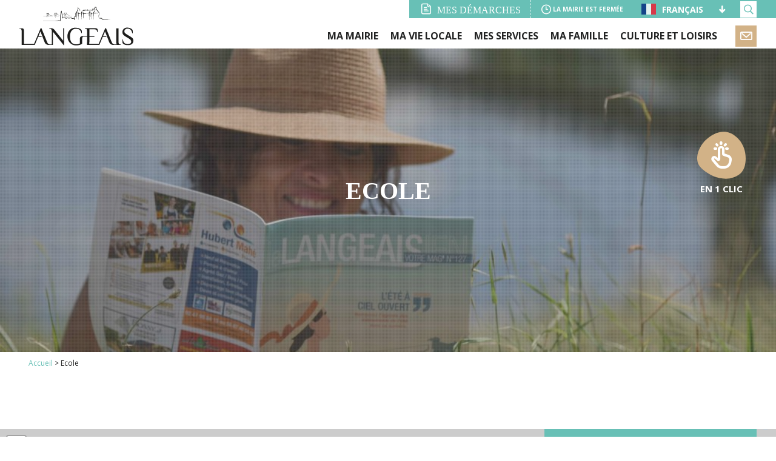

--- FILE ---
content_type: text/html; charset=UTF-8
request_url: https://www.langeais.fr/category/ecole/
body_size: 39727
content:
<!DOCTYPE html>
<html lang="fr-FR">
<head>
<meta charset="UTF-8" />
<meta name="viewport" content="width=device-width" />
<script type='text/javascript'>
/* <![CDATA[ */
var evf_settings = {"currency_code":"USD","currency_thousands":",","currency_decimal":".","currency_symbol":"$","currency_symbol_pos":"left"}
/* ]]> */
</script>
<meta name='robots' content='index, follow, max-image-preview:large, max-snippet:-1, max-video-preview:-1' />

	<!-- This site is optimized with the Yoast SEO plugin v18.4.1 - https://yoast.com/wordpress/plugins/seo/ -->
	<title>Archives des Ecole - Langeais</title>
	<link rel="canonical" href="https://www.langeais.fr/category/ecole/" />
	<meta property="og:locale" content="fr_FR" />
	<meta property="og:type" content="article" />
	<meta property="og:title" content="Archives des Ecole - Langeais" />
	<meta property="og:url" content="https://www.langeais.fr/category/ecole/" />
	<meta property="og:site_name" content="Langeais" />
	<meta name="twitter:card" content="summary_large_image" />
	<script type="application/ld+json" class="yoast-schema-graph">{"@context":"https://schema.org","@graph":[{"@type":"WebSite","@id":"https://langeais.fr/#website","url":"https://langeais.fr/","name":"Langeais","description":"","potentialAction":[{"@type":"SearchAction","target":{"@type":"EntryPoint","urlTemplate":"https://langeais.fr/?s={search_term_string}"},"query-input":"required name=search_term_string"}],"inLanguage":"fr-FR"},{"@type":"CollectionPage","@id":"https://www.langeais.fr/category/ecole/#webpage","url":"https://www.langeais.fr/category/ecole/","name":"Archives des Ecole - Langeais","isPartOf":{"@id":"https://langeais.fr/#website"},"breadcrumb":{"@id":"https://www.langeais.fr/category/ecole/#breadcrumb"},"inLanguage":"fr-FR","potentialAction":[{"@type":"ReadAction","target":["https://www.langeais.fr/category/ecole/"]}]},{"@type":"BreadcrumbList","@id":"https://www.langeais.fr/category/ecole/#breadcrumb","itemListElement":[{"@type":"ListItem","position":1,"name":"Accueil","item":"https://langeais.fr/"},{"@type":"ListItem","position":2,"name":"Ecole"}]}]}</script>
	<!-- / Yoast SEO plugin. -->


<link rel="alternate" type="application/rss+xml" title="Langeais &raquo; Flux" href="https://www.langeais.fr/feed/" />
<link rel="alternate" type="application/rss+xml" title="Langeais &raquo; Flux des commentaires" href="https://www.langeais.fr/comments/feed/" />
<link rel="alternate" type="text/calendar" title="Langeais &raquo; Flux iCal" href="https://www.langeais.fr/events/?ical=1" />
<script type="text/javascript">
/* <![CDATA[ */
window._wpemojiSettings = {"baseUrl":"https:\/\/s.w.org\/images\/core\/emoji\/15.0.3\/72x72\/","ext":".png","svgUrl":"https:\/\/s.w.org\/images\/core\/emoji\/15.0.3\/svg\/","svgExt":".svg","source":{"concatemoji":"https:\/\/www.langeais.fr\/wp-includes\/js\/wp-emoji-release.min.js?ver=2e18c3"}};
/*! This file is auto-generated */
!function(i,n){var o,s,e;function c(e){try{var t={supportTests:e,timestamp:(new Date).valueOf()};sessionStorage.setItem(o,JSON.stringify(t))}catch(e){}}function p(e,t,n){e.clearRect(0,0,e.canvas.width,e.canvas.height),e.fillText(t,0,0);var t=new Uint32Array(e.getImageData(0,0,e.canvas.width,e.canvas.height).data),r=(e.clearRect(0,0,e.canvas.width,e.canvas.height),e.fillText(n,0,0),new Uint32Array(e.getImageData(0,0,e.canvas.width,e.canvas.height).data));return t.every(function(e,t){return e===r[t]})}function u(e,t,n){switch(t){case"flag":return n(e,"\ud83c\udff3\ufe0f\u200d\u26a7\ufe0f","\ud83c\udff3\ufe0f\u200b\u26a7\ufe0f")?!1:!n(e,"\ud83c\uddfa\ud83c\uddf3","\ud83c\uddfa\u200b\ud83c\uddf3")&&!n(e,"\ud83c\udff4\udb40\udc67\udb40\udc62\udb40\udc65\udb40\udc6e\udb40\udc67\udb40\udc7f","\ud83c\udff4\u200b\udb40\udc67\u200b\udb40\udc62\u200b\udb40\udc65\u200b\udb40\udc6e\u200b\udb40\udc67\u200b\udb40\udc7f");case"emoji":return!n(e,"\ud83d\udc26\u200d\u2b1b","\ud83d\udc26\u200b\u2b1b")}return!1}function f(e,t,n){var r="undefined"!=typeof WorkerGlobalScope&&self instanceof WorkerGlobalScope?new OffscreenCanvas(300,150):i.createElement("canvas"),a=r.getContext("2d",{willReadFrequently:!0}),o=(a.textBaseline="top",a.font="600 32px Arial",{});return e.forEach(function(e){o[e]=t(a,e,n)}),o}function t(e){var t=i.createElement("script");t.src=e,t.defer=!0,i.head.appendChild(t)}"undefined"!=typeof Promise&&(o="wpEmojiSettingsSupports",s=["flag","emoji"],n.supports={everything:!0,everythingExceptFlag:!0},e=new Promise(function(e){i.addEventListener("DOMContentLoaded",e,{once:!0})}),new Promise(function(t){var n=function(){try{var e=JSON.parse(sessionStorage.getItem(o));if("object"==typeof e&&"number"==typeof e.timestamp&&(new Date).valueOf()<e.timestamp+604800&&"object"==typeof e.supportTests)return e.supportTests}catch(e){}return null}();if(!n){if("undefined"!=typeof Worker&&"undefined"!=typeof OffscreenCanvas&&"undefined"!=typeof URL&&URL.createObjectURL&&"undefined"!=typeof Blob)try{var e="postMessage("+f.toString()+"("+[JSON.stringify(s),u.toString(),p.toString()].join(",")+"));",r=new Blob([e],{type:"text/javascript"}),a=new Worker(URL.createObjectURL(r),{name:"wpTestEmojiSupports"});return void(a.onmessage=function(e){c(n=e.data),a.terminate(),t(n)})}catch(e){}c(n=f(s,u,p))}t(n)}).then(function(e){for(var t in e)n.supports[t]=e[t],n.supports.everything=n.supports.everything&&n.supports[t],"flag"!==t&&(n.supports.everythingExceptFlag=n.supports.everythingExceptFlag&&n.supports[t]);n.supports.everythingExceptFlag=n.supports.everythingExceptFlag&&!n.supports.flag,n.DOMReady=!1,n.readyCallback=function(){n.DOMReady=!0}}).then(function(){return e}).then(function(){var e;n.supports.everything||(n.readyCallback(),(e=n.source||{}).concatemoji?t(e.concatemoji):e.wpemoji&&e.twemoji&&(t(e.twemoji),t(e.wpemoji)))}))}((window,document),window._wpemojiSettings);
/* ]]> */
</script>
<link rel='stylesheet' id='gtranslate-style-css' href='https://www.langeais.fr/wp-content/plugins/gtranslate/gtranslate-style24.css?ver=2e18c3' type='text/css' media='all' />
<link rel='stylesheet' id='tribe-events-pro-mini-calendar-block-styles-css' href='https://www.langeais.fr/wp-content/plugins/events-calendar-pro/src/resources/css/tribe-events-pro-mini-calendar-block.min.css?ver=5.12.2' type='text/css' media='all' />
<style id='wp-emoji-styles-inline-css' type='text/css'>

	img.wp-smiley, img.emoji {
		display: inline !important;
		border: none !important;
		box-shadow: none !important;
		height: 1em !important;
		width: 1em !important;
		margin: 0 0.07em !important;
		vertical-align: -0.1em !important;
		background: none !important;
		padding: 0 !important;
	}
</style>
<link rel='stylesheet' id='bb-tcs-editor-style-shared-css' href='https://www.langeais.fr/wp-content/themes/cctoval/editor-style-shared.css' type='text/css' media='all' />
<style id='classic-theme-styles-inline-css' type='text/css'>
/*! This file is auto-generated */
.wp-block-button__link{color:#fff;background-color:#32373c;border-radius:9999px;box-shadow:none;text-decoration:none;padding:calc(.667em + 2px) calc(1.333em + 2px);font-size:1.125em}.wp-block-file__button{background:#32373c;color:#fff;text-decoration:none}
</style>
<style id='global-styles-inline-css' type='text/css'>
body{--wp--preset--color--black: #000000;--wp--preset--color--cyan-bluish-gray: #abb8c3;--wp--preset--color--white: #ffffff;--wp--preset--color--pale-pink: #f78da7;--wp--preset--color--vivid-red: #cf2e2e;--wp--preset--color--luminous-vivid-orange: #ff6900;--wp--preset--color--luminous-vivid-amber: #fcb900;--wp--preset--color--light-green-cyan: #7bdcb5;--wp--preset--color--vivid-green-cyan: #00d084;--wp--preset--color--pale-cyan-blue: #8ed1fc;--wp--preset--color--vivid-cyan-blue: #0693e3;--wp--preset--color--vivid-purple: #9b51e0;--wp--preset--gradient--vivid-cyan-blue-to-vivid-purple: linear-gradient(135deg,rgba(6,147,227,1) 0%,rgb(155,81,224) 100%);--wp--preset--gradient--light-green-cyan-to-vivid-green-cyan: linear-gradient(135deg,rgb(122,220,180) 0%,rgb(0,208,130) 100%);--wp--preset--gradient--luminous-vivid-amber-to-luminous-vivid-orange: linear-gradient(135deg,rgba(252,185,0,1) 0%,rgba(255,105,0,1) 100%);--wp--preset--gradient--luminous-vivid-orange-to-vivid-red: linear-gradient(135deg,rgba(255,105,0,1) 0%,rgb(207,46,46) 100%);--wp--preset--gradient--very-light-gray-to-cyan-bluish-gray: linear-gradient(135deg,rgb(238,238,238) 0%,rgb(169,184,195) 100%);--wp--preset--gradient--cool-to-warm-spectrum: linear-gradient(135deg,rgb(74,234,220) 0%,rgb(151,120,209) 20%,rgb(207,42,186) 40%,rgb(238,44,130) 60%,rgb(251,105,98) 80%,rgb(254,248,76) 100%);--wp--preset--gradient--blush-light-purple: linear-gradient(135deg,rgb(255,206,236) 0%,rgb(152,150,240) 100%);--wp--preset--gradient--blush-bordeaux: linear-gradient(135deg,rgb(254,205,165) 0%,rgb(254,45,45) 50%,rgb(107,0,62) 100%);--wp--preset--gradient--luminous-dusk: linear-gradient(135deg,rgb(255,203,112) 0%,rgb(199,81,192) 50%,rgb(65,88,208) 100%);--wp--preset--gradient--pale-ocean: linear-gradient(135deg,rgb(255,245,203) 0%,rgb(182,227,212) 50%,rgb(51,167,181) 100%);--wp--preset--gradient--electric-grass: linear-gradient(135deg,rgb(202,248,128) 0%,rgb(113,206,126) 100%);--wp--preset--gradient--midnight: linear-gradient(135deg,rgb(2,3,129) 0%,rgb(40,116,252) 100%);--wp--preset--font-size--small: 13px;--wp--preset--font-size--medium: 20px;--wp--preset--font-size--large: 36px;--wp--preset--font-size--x-large: 42px;--wp--preset--spacing--20: 0.44rem;--wp--preset--spacing--30: 0.67rem;--wp--preset--spacing--40: 1rem;--wp--preset--spacing--50: 1.5rem;--wp--preset--spacing--60: 2.25rem;--wp--preset--spacing--70: 3.38rem;--wp--preset--spacing--80: 5.06rem;--wp--preset--shadow--natural: 6px 6px 9px rgba(0, 0, 0, 0.2);--wp--preset--shadow--deep: 12px 12px 50px rgba(0, 0, 0, 0.4);--wp--preset--shadow--sharp: 6px 6px 0px rgba(0, 0, 0, 0.2);--wp--preset--shadow--outlined: 6px 6px 0px -3px rgba(255, 255, 255, 1), 6px 6px rgba(0, 0, 0, 1);--wp--preset--shadow--crisp: 6px 6px 0px rgba(0, 0, 0, 1);}:where(.is-layout-flex){gap: 0.5em;}:where(.is-layout-grid){gap: 0.5em;}body .is-layout-flex{display: flex;}body .is-layout-flex{flex-wrap: wrap;align-items: center;}body .is-layout-flex > *{margin: 0;}body .is-layout-grid{display: grid;}body .is-layout-grid > *{margin: 0;}:where(.wp-block-columns.is-layout-flex){gap: 2em;}:where(.wp-block-columns.is-layout-grid){gap: 2em;}:where(.wp-block-post-template.is-layout-flex){gap: 1.25em;}:where(.wp-block-post-template.is-layout-grid){gap: 1.25em;}.has-black-color{color: var(--wp--preset--color--black) !important;}.has-cyan-bluish-gray-color{color: var(--wp--preset--color--cyan-bluish-gray) !important;}.has-white-color{color: var(--wp--preset--color--white) !important;}.has-pale-pink-color{color: var(--wp--preset--color--pale-pink) !important;}.has-vivid-red-color{color: var(--wp--preset--color--vivid-red) !important;}.has-luminous-vivid-orange-color{color: var(--wp--preset--color--luminous-vivid-orange) !important;}.has-luminous-vivid-amber-color{color: var(--wp--preset--color--luminous-vivid-amber) !important;}.has-light-green-cyan-color{color: var(--wp--preset--color--light-green-cyan) !important;}.has-vivid-green-cyan-color{color: var(--wp--preset--color--vivid-green-cyan) !important;}.has-pale-cyan-blue-color{color: var(--wp--preset--color--pale-cyan-blue) !important;}.has-vivid-cyan-blue-color{color: var(--wp--preset--color--vivid-cyan-blue) !important;}.has-vivid-purple-color{color: var(--wp--preset--color--vivid-purple) !important;}.has-black-background-color{background-color: var(--wp--preset--color--black) !important;}.has-cyan-bluish-gray-background-color{background-color: var(--wp--preset--color--cyan-bluish-gray) !important;}.has-white-background-color{background-color: var(--wp--preset--color--white) !important;}.has-pale-pink-background-color{background-color: var(--wp--preset--color--pale-pink) !important;}.has-vivid-red-background-color{background-color: var(--wp--preset--color--vivid-red) !important;}.has-luminous-vivid-orange-background-color{background-color: var(--wp--preset--color--luminous-vivid-orange) !important;}.has-luminous-vivid-amber-background-color{background-color: var(--wp--preset--color--luminous-vivid-amber) !important;}.has-light-green-cyan-background-color{background-color: var(--wp--preset--color--light-green-cyan) !important;}.has-vivid-green-cyan-background-color{background-color: var(--wp--preset--color--vivid-green-cyan) !important;}.has-pale-cyan-blue-background-color{background-color: var(--wp--preset--color--pale-cyan-blue) !important;}.has-vivid-cyan-blue-background-color{background-color: var(--wp--preset--color--vivid-cyan-blue) !important;}.has-vivid-purple-background-color{background-color: var(--wp--preset--color--vivid-purple) !important;}.has-black-border-color{border-color: var(--wp--preset--color--black) !important;}.has-cyan-bluish-gray-border-color{border-color: var(--wp--preset--color--cyan-bluish-gray) !important;}.has-white-border-color{border-color: var(--wp--preset--color--white) !important;}.has-pale-pink-border-color{border-color: var(--wp--preset--color--pale-pink) !important;}.has-vivid-red-border-color{border-color: var(--wp--preset--color--vivid-red) !important;}.has-luminous-vivid-orange-border-color{border-color: var(--wp--preset--color--luminous-vivid-orange) !important;}.has-luminous-vivid-amber-border-color{border-color: var(--wp--preset--color--luminous-vivid-amber) !important;}.has-light-green-cyan-border-color{border-color: var(--wp--preset--color--light-green-cyan) !important;}.has-vivid-green-cyan-border-color{border-color: var(--wp--preset--color--vivid-green-cyan) !important;}.has-pale-cyan-blue-border-color{border-color: var(--wp--preset--color--pale-cyan-blue) !important;}.has-vivid-cyan-blue-border-color{border-color: var(--wp--preset--color--vivid-cyan-blue) !important;}.has-vivid-purple-border-color{border-color: var(--wp--preset--color--vivid-purple) !important;}.has-vivid-cyan-blue-to-vivid-purple-gradient-background{background: var(--wp--preset--gradient--vivid-cyan-blue-to-vivid-purple) !important;}.has-light-green-cyan-to-vivid-green-cyan-gradient-background{background: var(--wp--preset--gradient--light-green-cyan-to-vivid-green-cyan) !important;}.has-luminous-vivid-amber-to-luminous-vivid-orange-gradient-background{background: var(--wp--preset--gradient--luminous-vivid-amber-to-luminous-vivid-orange) !important;}.has-luminous-vivid-orange-to-vivid-red-gradient-background{background: var(--wp--preset--gradient--luminous-vivid-orange-to-vivid-red) !important;}.has-very-light-gray-to-cyan-bluish-gray-gradient-background{background: var(--wp--preset--gradient--very-light-gray-to-cyan-bluish-gray) !important;}.has-cool-to-warm-spectrum-gradient-background{background: var(--wp--preset--gradient--cool-to-warm-spectrum) !important;}.has-blush-light-purple-gradient-background{background: var(--wp--preset--gradient--blush-light-purple) !important;}.has-blush-bordeaux-gradient-background{background: var(--wp--preset--gradient--blush-bordeaux) !important;}.has-luminous-dusk-gradient-background{background: var(--wp--preset--gradient--luminous-dusk) !important;}.has-pale-ocean-gradient-background{background: var(--wp--preset--gradient--pale-ocean) !important;}.has-electric-grass-gradient-background{background: var(--wp--preset--gradient--electric-grass) !important;}.has-midnight-gradient-background{background: var(--wp--preset--gradient--midnight) !important;}.has-small-font-size{font-size: var(--wp--preset--font-size--small) !important;}.has-medium-font-size{font-size: var(--wp--preset--font-size--medium) !important;}.has-large-font-size{font-size: var(--wp--preset--font-size--large) !important;}.has-x-large-font-size{font-size: var(--wp--preset--font-size--x-large) !important;}
.wp-block-navigation a:where(:not(.wp-element-button)){color: inherit;}
:where(.wp-block-post-template.is-layout-flex){gap: 1.25em;}:where(.wp-block-post-template.is-layout-grid){gap: 1.25em;}
:where(.wp-block-columns.is-layout-flex){gap: 2em;}:where(.wp-block-columns.is-layout-grid){gap: 2em;}
.wp-block-pullquote{font-size: 1.5em;line-height: 1.6;}
</style>
<link rel='stylesheet' id='dashicons-css' href='https://www.langeais.fr/wp-includes/css/dashicons.min.css?ver=2e18c3' type='text/css' media='all' />
<link rel='stylesheet' id='everest-forms-general-css' href='https://www.langeais.fr/wp-content/plugins/everest-forms/assets/css/everest-forms.css?ver=1.8.6' type='text/css' media='all' />
<link rel='stylesheet' id='page-list-style-css' href='https://www.langeais.fr/wp-content/plugins/page-list/css/page-list.css?ver=5.2' type='text/css' media='all' />
<link rel='stylesheet' id='op_css-css' href='https://www.langeais.fr/wp-content/plugins/wp-opening-hours/dist/styles/main.css?ver=2e18c3' type='text/css' media='all' />
<link rel='stylesheet' id='everest-forms-pro-frontend-css' href='https://www.langeais.fr/wp-content/plugins/everest-forms-pro/assets/css/everest-forms-pro-frontend.css?ver=1.5.0' type='text/css' media='all' />
<link rel='stylesheet' id='blankslate-style-css' href='https://www.langeais.fr/wp-content/themes/cctoval/style.css?ver=2e18c3' type='text/css' media='all' />
<link rel='stylesheet' id='wpdreams-asl-basic-css' href='https://www.langeais.fr/wp-content/plugins/ajax-search-lite/css/style.basic.css?ver=4.9.5' type='text/css' media='all' />
<link rel='stylesheet' id='wpdreams-ajaxsearchlite-css' href='https://www.langeais.fr/wp-content/plugins/ajax-search-lite/css/style-underline.css?ver=4.9.5' type='text/css' media='all' />
<link rel='stylesheet' id='fancybox-css' href='https://www.langeais.fr/wp-content/plugins/easy-fancybox/css/jquery.fancybox.min.css?ver=1.3.24' type='text/css' media='screen' />
<script type="text/javascript" src="https://www.langeais.fr/wp-includes/js/jquery/jquery.min.js?ver=3.7.1" id="jquery-core-js"></script>
<script type="text/javascript" src="https://www.langeais.fr/wp-includes/js/jquery/jquery-migrate.min.js?ver=3.4.1" id="jquery-migrate-js"></script>
<link rel="https://api.w.org/" href="https://www.langeais.fr/wp-json/" /><link rel="alternate" type="application/json" href="https://www.langeais.fr/wp-json/wp/v2/categories/185" />
<meta name="tec-api-version" content="v1"><meta name="tec-api-origin" content="https://www.langeais.fr"><link rel="alternate" href="https://www.langeais.fr/wp-json/tribe/events/v1/" />				<link rel="preconnect" href="https://fonts.gstatic.com" crossorigin />
				<link rel="preload" as="style" href="//fonts.googleapis.com/css?family=Open+Sans&display=swap" />
				<link rel="stylesheet" href="//fonts.googleapis.com/css?family=Open+Sans&display=swap" media="all" />
				                <style>
                    
					@font-face {
						font-family: 'aslsicons2';
						src: url('https://www.langeais.fr/wp-content/plugins/ajax-search-lite/css/fonts/icons2.eot');
						src: url('https://www.langeais.fr/wp-content/plugins/ajax-search-lite/css/fonts/icons2.eot?#iefix') format('embedded-opentype'),
							 url('https://www.langeais.fr/wp-content/plugins/ajax-search-lite/css/fonts/icons2.woff2') format('woff2'),
							 url('https://www.langeais.fr/wp-content/plugins/ajax-search-lite/css/fonts/icons2.woff') format('woff'),
							 url('https://www.langeais.fr/wp-content/plugins/ajax-search-lite/css/fonts/icons2.ttf') format('truetype'),
							 url('https://www.langeais.fr/wp-content/plugins/ajax-search-lite/css/fonts/icons2.svg#icons') format('svg');
						font-weight: normal;
						font-style: normal;
					}
					div[id*='ajaxsearchlitesettings'].searchsettings .asl_option_inner label {
						font-size: 0px !important;
						color: rgba(0, 0, 0, 0);
					}
					div[id*='ajaxsearchlitesettings'].searchsettings .asl_option_inner label:after {
						font-size: 11px !important;
						position: absolute;
						top: 0;
						left: 0;
						z-index: 1;
					}
					div[id*='ajaxsearchlite'].wpdreams_asl_container {
						width: 100%;
						margin: 0px 0px 0px 0px;
					}
					div[id*='ajaxsearchliteres'].wpdreams_asl_results div.resdrg span.highlighted {
						font-weight: bold;
						color: rgba(217, 49, 43, 1);
						background-color: rgba(238, 238, 238, 1);
					}
					div[id*='ajaxsearchliteres'].wpdreams_asl_results .results div.asl_image {
						width: 70px;
						height: 70px;
						background-size: cover;
						background-repeat: no-repeat;
					}
					div.asl_r .results {
						max-height: none;
					}
				
						div.asl_r.asl_w.vertical .results .item::after {
							display: block;
							position: absolute;
							bottom: 0;
							content: '';
							height: 1px;
							width: 100%;
							background: #D8D8D8;
						}
						div.asl_r.asl_w.vertical .results .item.asl_last_item::after {
							display: none;
						}
					                </style>
                			<script type="text/javascript">
                if ( typeof _ASL !== "undefined" && _ASL !== null && typeof _ASL.initialize !== "undefined" ) {
					_ASL.initialize();
				}
            </script>
            <link rel="icon" href="https://www.langeais.fr/wp-content/uploads/2023/02/favicon.png" sizes="32x32" />
<link rel="icon" href="https://www.langeais.fr/wp-content/uploads/2023/02/favicon.png" sizes="192x192" />
<link rel="apple-touch-icon" href="https://www.langeais.fr/wp-content/uploads/2023/02/favicon.png" />
<meta name="msapplication-TileImage" content="https://www.langeais.fr/wp-content/uploads/2023/02/favicon.png" />

<link rel="preconnect" href="https://fonts.googleapis.com">
<link rel="preconnect" href="https://fonts.gstatic.com" crossorigin>
<link href="https://fonts.googleapis.com/css2?family=Open+Sans:ital,wght@0,400;0,700;1,400;1,700&display=swap" rel="stylesheet">


<link rel="stylesheet" href="https://unpkg.com/leaflet@1.7.1/dist/leaflet.css" integrity="sha512-xodZBNTC5n17Xt2atTPuE1HxjVMSvLVW9ocqUKLsCC5CXdbqCmblAshOMAS6/keqq/sMZMZ19scR4PsZChSR7A==" crossorigin=""/>

<link rel="stylesheet" href="https://www.langeais.fr/wp-content/themes/cctoval/js/MarkerCluster.css" />
<link rel="stylesheet" href="https://www.langeais.fr/wp-content/themes/cctoval/js/MarkerCluster.Default.css" />

<script src="https://www.langeais.fr/wp-content/themes/cctoval/js/slick.min.js"></script>
<script src="https://www.langeais.fr/wp-content/themes/cctoval/js/leaflet-src.js"></script>
<script src="https://www.langeais.fr/wp-content/themes/cctoval/js/TileLayer.Grayscale.js"></script>
<script src="https://www.langeais.fr/wp-content/themes/cctoval/js/leaflet.markercluster-src.js"></script>


<script>

jQuery(document).ready(function($){

    if($('.menu-bt').css('display') == 'none' )
    {
        var flagsmart = '0';
    }
    else
    {
        var flagsmart = '1';
    }

    var offset = 200;
	var offset2 = 250;

    if(flagsmart=='0')
    {  
        $(window).scroll(function() {

            if(!$('body').hasClass('home'))
            {

                if ($(this).scrollTop() > offset) {
                    $('header').addClass('fixed');
                    $('body').addClass('fixed');
                }
                if ($(this).scrollTop() > offset2) {
                    $('header').addClass('visible');
                }
                if ($(this).scrollTop() < offset2) {
                    $('header').removeClass('visible');
                }
                if ($(this).scrollTop() < offset) {
                    $('header').removeClass();
                    $('body').removeClass('fixed');
                }
            }

            if($('body').hasClass('home'))
            {
                var offset3 = $('header .bloc-header').offset().top;
                
                if ($(this).scrollTop() > offset) {
                    $('.header-fixe-container').addClass('fixed');
                    $('body').addClass('fixed');
                }
                if ($(this).scrollTop() > offset3) {
                    $('.header-fixe-container').addClass('visible');
                }
                if ($(this).scrollTop() < offset3) {
                    $('.header-fixe-container').removeClass('visible');
                }
                if ($(this).scrollTop() < offset) {
                    $('.header-fixe-container').removeClass('fixed');
                    $('body').removeClass('fixed');
                }
            }

        });
    }

    if(flagsmart=='0')
    {  
        $('header .top-container nav ul li').hover(function(){
            $(this).children('ul').addClass('open');
        },function(){
            $(this).children('ul').removeClass('open');        
        });

        $('nav li.menu-item-has-children > a, nav li.page_item_has_children > a').click(function(){
            return false;
        });

    }
    else
    {
        $('nav li.menu-item-has-children > a, nav li.page_item_has_children > a').click(function(){
        
            if($(this).hasClass('active'))
            {
                $(this).removeClass('active');
                $(this).parent('li').removeClass('active');
                $(this).next('ul.sub-menu.open').slideUp();
                $(this).next('ul.sub-menu.open').removeClass('open');        
            }
            else
            {

                if($(this).parent('li').parent('ul.sub-menu').length)
                {

                    $('ul.menu ul.sub-menu li a.active').removeClass('active');
                    $('ul.menu ul.sub-menu li.active').removeClass('active');    
                    $('ul.menu ul.sub-menu ul.children.open').slideUp();
                    $('ul.menu ul.sub-menu ul.children.open').removeClass('open');

                    $(this).addClass('active');
                    $(this).parent('li').addClass('active');
                    $(this).next('ul.children').slideDown();
                    $(this).next('ul.children').addClass('open');

                }
                else
                {

                    $('ul.menu li a.active').removeClass('active');
                    $('ul.menu li.active').removeClass('active');
                    $('ul.sub-menu.open').slideUp();
                    $('ul.sub-menu.open').removeClass('open');

                    $(this).addClass('active');
                    $(this).parent('li').addClass('active');
                    $(this).next('ul.sub-menu').slideDown();
                    $(this).next('ul.sub-menu').addClass('open');


                }

            }
            return false;

        }); 
    }

    $('nav ul.page-list li.current_page_item').parents('li.menu-item-has-children').addClass('current-menu-ancestor');

    $('.menu-bt').click(function(){
    
        if($(this).hasClass('active'))
        {
            $(this).removeClass('active');
            $('div.menu-container').fadeOut();
            $('nav').removeClass('open');
            $('body').removeClass('navopen');
        }
        else
        {
            $(this).addClass('active');
            $('div.menu-container').fadeIn();
            $('nav').addClass('open');
            $('body').addClass('navopen');
        }

        return false;
    });

    $('header .demarches-bt').click(function(){
    
        $('#nav-demarches').addClass('active');
        $('.fond-lightbox').addClass('demarches').fadeIn();
    
        $('body').addClass('demarches-active');
    
        return false;
    });

    if(flagsmart=='0')
    {
        $('#nav-demarches ul.menu-demarches > li').hover(function(){

            menu = $(this).attr('data-menu');

            if(!$(this).hasClass('hover'))
            {
                $('#nav-demarches ul.menu-demarches > li.hover').removeClass('hover');
                $(this).addClass('hover');
                $("#nav-demarches .sous-menu-demarches.active").removeClass('active').stop().slideUp();
                $("#nav-demarches .sous-menu-demarches[data-menu='" + menu + "']").addClass('active').slideDown();
            }

        });
    }

    if(flagsmart=='1')
    {

        $('#nav-demarches ul.menu-demarches > li > a').click(function(){    
                
            menu = $(this).parent('li').attr('data-menu');

            if($(this).hasClass('active'))
            {
                
            }
            else
            {
                $('#nav-demarches ul.menu-demarches > li.hover').removeClass('hover');
                $('#nav-demarches ul.menu-demarches > li > a.active').removeClass('active');
                $(this).parent('li').addClass('hover');
                $(this).addClass('active');
                $("#nav-demarches .sous-menu-demarches.active").removeClass('active').stop().slideUp();
                $("#nav-demarches .sous-menu-demarches[data-menu='" + menu + "']").addClass('active').slideDown();
            }
            
            var demarchesheight = $('#nav-demarches .menu-demarches').height();
            $('#nav-demarches').animate({scrollTop:demarchesheight},1000);
            
            return false;

        });

    }  

    $('#nav-demarches .fermer-bt').click(function(){
    
        $('#nav-demarches').removeClass('active');
        $('#nav-demarches ul.menu-demarches > li.hover').removeClass('hover');
        $("#nav-demarches .sous-menu-demarches.active").removeClass('active').stop().slideUp();
        $('.fond-lightbox').delay(500).fadeOut(function(){
            $(this).removeClass('demarches');
        });
        $('body').removeClass('demarches-active');
        return false;
    });

    $('header .menu-haut .recherche-bt').click(function(){
    
        if($(this).hasClass('active'))
        {
            $(this).removeClass('active');
            $('header .recherche-container').removeClass('open');        
        }
        else
        {
            $(this).addClass('active');
            $('header .recherche-container').addClass('open');
        }
    
        return false;
    });

    $('.bouton-unclic').click(function(){
    
        if($(this).hasClass('active'))
        {
            $(this).removeClass('active');
            $('#nav-unclic').removeClass('active');
            $('.fond-lightbox').delay(500).fadeOut(function(){
                $(this).removeClass('unclic');
            });        
        }
        else
        {
            $(this).addClass('active');
            $('#nav-unclic').addClass('active');
            $('.fond-lightbox').addClass('unclic').fadeIn();        
        }
    
        return false;
    });

    $('#nav-unclic .fermer-bt').click(function(){
    
        $('.bouton-unclic').removeClass('active');
        $('#nav-unclic').removeClass('active');
        $('.fond-lightbox').delay(500).fadeOut(function(){
            $(this).removeClass('unclic');
        });
        
        return false;
    });

    $('.filtre-bt .bouton').click(function(){
        $('.filtre-bt').toggleClass('active');
        $('.liste-filtre').slideToggle();
        return false;
    });
    

    var getUrlParameter = function getUrlParameter(sParam) {
        var sPageURL = window.location.search.substring(1),
            sURLVariables = sPageURL.split('&'),
            sParameterName,
            i;

        for (i = 0; i < sURLVariables.length; i++) {
            sParameterName = sURLVariables[i].split('=');

            if (sParameterName[0] === sParam) {
                return typeof sParameterName[1] === undefined ? true : decodeURIComponent(sParameterName[1]);
            }
        }
        return false;
    };
    
    var categorie = $(location).prop('hash').substr(1);
    
    if(categorie!='')
    {
        $('.item-filtre').hide();
        $('.item-filtre.'+categorie).show();
        $('.liste-filtre .liste-categories a.active').removeClass('active');
        $('.liste-filtre .liste-categories li.'+categorie+' a').addClass('active');
    }    
    
    $('.liste-filtre .liste-categories a').click(function(){
        var categorie = $(this).attr('data-categorie');
        
        $('.filtre-bt').toggleClass('active');
        $('.liste-filtre').slideToggle();
        
        if($(this).hasClass('active'))
        {
            $('.item-filtre').hide();
            $('.item-filtre').show();
            $(this).removeClass('active');
            
            window.location.hash = '';
        }
        else
        {
            $('.item-filtre').hide();
            $('.item-filtre.'+categorie).show();
            $('.liste-filtre .liste-categories a.active').removeClass('active');
            $(this).addClass('active');
            
            window.location.hash = categorie;
            
        }
        
        return false;
    });

    $('.home header .slider, .page-header .slide').slick({
        dots: true,
        arrows:false,
        infinite: true,
        autoplay:true,
        autoplaySpeed:5000,
        speed:1000,
        slidesToShow: 1,
        slidesToScroll: 1,
        fade: true,
        pauseOnHover : false
    });  

    $('.home ul.liste-actu').slick({
        dots:true,
        arrows:true,
        infinite: true,
        autoplay:true,
        autoplaySpeed:5000,
        speed:1000,
        slidesToShow: 3,
        slidesToScroll: 3,
        pauseOnHover : false,
        responsive: [
            {
              breakpoint: 780,
              settings: {
                slidesToShow: 2,
                slidesToScroll: 2
              }
            },
            {
              breakpoint: 580,
              settings: {
                slidesToShow: 1,
                slidesToScroll: 1
              }
            }            
        ]        
    }); 

    $('.sub-section ul.galerie').slick({
        dots:true,
        arrows:false,
        infinite: true,
        autoplay:true,
        autoplaySpeed:5000,
        speed:1000,
        fade:true,
        pauseOnHover : false
    }); 

    $('#scroll-bt').click(function(){
        $('body,html').animate({scrollTop:$('#bloc-actu').offset().top},1000);
        return false;        
    });

    $('header .top-container nav ul li.menu-contact a, header .menu-haut .contact-bt').click(function(){
        $('body,html').animate({scrollTop:$('#bloc-footer').offset().top},1000);
        return false;     
    });

	$('a[href$=".pdf"]').attr('target','_blank');

});

</script>

</head>
<body class="archive category category-ecole category-185 wp-embed-responsive everest-forms-no-js tribe-no-js">
<a href="#content" class="skip-link screen-reader-text">Skip to the content</a>
<header>

    
                <div class="container">
            <div class="recherche-container">
                <div id='ajaxsearchlite1' class="wpdreams_asl_container asl_w asl_m asl_m_1">
<div class="probox">

    
    <div class='promagnifier'>
                <div class='innericon'>
            <svg version="1.1" xmlns="http://www.w3.org/2000/svg" xmlns:xlink="http://www.w3.org/1999/xlink" x="0px" y="0px" width="22" height="22" viewBox="0 0 512 512" enable-background="new 0 0 512 512" xml:space="preserve">
                <path d="M460.355,421.59L353.844,315.078c20.041-27.553,31.885-61.437,31.885-98.037
                    C385.729,124.934,310.793,50,218.686,50C126.58,50,51.645,124.934,51.645,217.041c0,92.106,74.936,167.041,167.041,167.041
                    c34.912,0,67.352-10.773,94.184-29.158L419.945,462L460.355,421.59z M100.631,217.041c0-65.096,52.959-118.056,118.055-118.056
                    c65.098,0,118.057,52.959,118.057,118.056c0,65.096-52.959,118.056-118.057,118.056C153.59,335.097,100.631,282.137,100.631,217.041
                    z"/>
            </svg>
        </div>
    </div>

    
    
    <div class='prosettings' style='display:none;' data-opened=0>
                <div class='innericon'>
            <svg version="1.1" xmlns="http://www.w3.org/2000/svg" xmlns:xlink="http://www.w3.org/1999/xlink" x="0px" y="0px" width="22" height="22" viewBox="0 0 512 512" enable-background="new 0 0 512 512" xml:space="preserve">
                <polygon transform = "rotate(90 256 256)" points="142.332,104.886 197.48,50 402.5,256 197.48,462 142.332,407.113 292.727,256 "/>
            </svg>
        </div>
    </div>

    
    
    <div class='proinput'>
        <form autocomplete="off" aria-label='Ajax search form'>
            <input aria-label='Search input' type='search' class='orig' name='phrase' placeholder='Votre recherche...' value='' autocomplete="off"/>
            <input aria-label='Autocomplete input, do not use this' type='text' class='autocomplete' name='phrase' value='' autocomplete="off"/>
            <input type='submit' value="Start search" style='width:0; height: 0; visibility: hidden;'>
        </form>
    </div>

    
    
    <div class='proloading'>

        <div class="asl_loader"><div class="asl_loader-inner asl_simple-circle"></div></div>

            </div>

            <div class='proclose'>
            <svg version="1.1" xmlns="http://www.w3.org/2000/svg" xmlns:xlink="http://www.w3.org/1999/xlink" x="0px"
                 y="0px"
                 width="12" height="12" viewBox="0 0 512 512" enable-background="new 0 0 512 512"
                 xml:space="preserve">
            <polygon points="438.393,374.595 319.757,255.977 438.378,137.348 374.595,73.607 255.995,192.225 137.375,73.622 73.607,137.352 192.246,255.983 73.622,374.625 137.352,438.393 256.002,319.734 374.652,438.378 "/>
        </svg>
        </div>
    
    
</div>
</div>


<div id='ajaxsearchlitesettings1' class="searchsettings wpdreams_asl_settings asl_w asl_s asl_s_1">
    <form name='options' autocomplete='off'>

        
        
		<div class="asl_option_inner hiddend">
			<input type='hidden' name='qtranslate_lang' id='qtranslate_lang1'
				   value='0'/>
		</div>

		
		
        <fieldset class="asl_sett_scroll">
            <legend style="display: none;">Generic selectors</legend>
            <div class="asl_option">
                <div class="asl_option_inner">
                    <input type="checkbox" value="exact" id="set_exactonly1"
                           title="Exact matches only"
                           name="asl_gen[]" />
                    <label for="set_exactonly1">Exact matches only</label>
                </div>
                <div class="asl_option_label">
                    Exact matches only                </div>
            </div>
            <div class="asl_option">
                <div class="asl_option_inner">
                    <input type="checkbox" value="title" id="set_intitle1"
                           title="Search in title"
                           name="asl_gen[]"  checked="checked"/>
                    <label for="set_intitle1">Search in title</label>
                </div>
                <div class="asl_option_label">
                    Search in title                </div>
            </div>
            <div class="asl_option">
                <div class="asl_option_inner">
                    <input type="checkbox" value="content" id="set_incontent1"
                           title="Search in content"
                           name="asl_gen[]"  checked="checked"/>
                    <label for="set_incontent1">Search in content</label>
                </div>
                <div class="asl_option_label">
                    Search in content                </div>
            </div>
            <div class="asl_option_inner hiddend">
                <input type="checkbox" value="excerpt" id="set_inexcerpt1"
                       title="Search in excerpt"
                       name="asl_gen[]"  checked="checked"/>
                <label for="set_inexcerpt1">Search in excerpt</label>
            </div>
		</fieldset>
		<fieldset class="asl_sett_scroll">
                            <div class="asl_option">
                    <div class="asl_option_inner">
                        <input type="checkbox" value="post"
                               id="1customset_11"
                               title="post"
                               name="customset[]" checked="checked"/>
                        <label for="1customset_11">post</label>
                    </div>
                    <div class="asl_option_label">
                        post                    </div>
                </div>
                                <div class="asl_option">
                    <div class="asl_option_inner">
                        <input type="checkbox" value="page"
                               id="1customset_12"
                               title="page"
                               name="customset[]" checked="checked"/>
                        <label for="1customset_12">page</label>
                    </div>
                    <div class="asl_option_label">
                        page                    </div>
                </div>
                                <div class="asl_option">
                    <div class="asl_option_inner">
                        <input type="checkbox" value="associations"
                               id="1customset_13"
                               title="associations"
                               name="customset[]" checked="checked"/>
                        <label for="1customset_13">associations</label>
                    </div>
                    <div class="asl_option_label">
                        associations                    </div>
                </div>
                        </fieldset>
            </form>
</div>

<div id='ajaxsearchliteres1' class='vertical wpdreams_asl_results asl_w asl_r asl_r_1'>

    
    <div class="results">

        
            <div class="resdrg">
            </div>

        
    </div>

    
    
</div>

    <div id="asl_hidden_data">
        <svg style="position:absolute" height="0" width="0">
            <filter id="aslblur">
                <feGaussianBlur in="SourceGraphic" stdDeviation="4"/>
            </filter>
        </svg>
        <svg style="position:absolute" height="0" width="0">
            <filter id="no_aslblur"></filter>
        </svg>

    </div>

<div class="asl_init_data wpdreams_asl_data_ct" style="display:none !important;" id="asl_init_id_1" data-asldata="[base64]"></div>
            </div>

            <div class="top-container">
                <h1><a id="logo" href="https://www.langeais.fr/"><img src="https://www.langeais.fr/wp-content/themes/cctoval/images/logo-blanc.svg" alt="Langeais" /></a></h1>

                <div class="menu-container">
                    <nav>
                        <div class="mobile-div nav-top-container">
                            <div class="menu-lang">
                                <!-- GTranslate: https://gtranslate.io/ -->
<style>
.switcher {font-family:Arial;font-size:12pt;text-align:left;cursor:pointer;overflow:hidden;width:173px;line-height:17px;}
.switcher a {text-decoration:none;display:block;font-size:12pt;-webkit-box-sizing:content-box;-moz-box-sizing:content-box;box-sizing:content-box;}
.switcher a img {vertical-align:middle;display:inline;border:0;padding:0;margin:0;opacity:0.8;}
.switcher a:hover img {opacity:1;}
.switcher .selected {background:#ffffff linear-gradient(180deg, #ffffff 0%, #ffffff 70%);position:relative;z-index:9999;}
.switcher .selected a {border:1px solid #ccc;color:#666;padding:3px 5px;width:161px;}
.switcher .selected a:after {height:24px;display:inline-block;position:absolute;right:10px;width:15px;background-position:50%;background-size:11px;background-image:url("data:image/svg+xml;utf8,<svg xmlns='http://www.w3.org/2000/svg' width='16' height='16' viewBox='0 0 285 285'><path d='M282 76.5l-14.2-14.3a9 9 0 0 0-13.1 0L142.5 174.4 30.3 62.2a9 9 0 0 0-13.2 0L3 76.5a9 9 0 0 0 0 13.1l133 133a9 9 0 0 0 13.1 0l133-133a9 9 0 0 0 0-13z' style='fill:%23666'/></svg>");background-repeat:no-repeat;content:""!important;transition:all .2s;}
.switcher .selected a.open:after {-webkit-transform: rotate(-180deg);transform:rotate(-180deg);}
.switcher .selected a:hover {background:#ffffff}
.switcher .option {position:relative;z-index:9998;border-left:1px solid #ccc;border-right:1px solid #ccc;border-bottom:1px solid #ccc;background-color:#ffffff;display:none;width:171px;max-height:198px;-webkit-box-sizing:content-box;-moz-box-sizing:content-box;box-sizing:content-box;overflow-y:auto;overflow-x:hidden;}
.switcher .option a {color:#000;padding:3px 5px;}
.switcher .option a:hover {background:#fff;}
.switcher .option a.selected {background:#fff;}
#selected_lang_name {float: none;}
.l_name {float: none !important;margin: 0;}
.switcher .option::-webkit-scrollbar-track{-webkit-box-shadow:inset 0 0 3px rgba(0,0,0,0.3);border-radius:5px;background-color:#f5f5f5;}
.switcher .option::-webkit-scrollbar {width:5px;}
.switcher .option::-webkit-scrollbar-thumb {border-radius:5px;-webkit-box-shadow: inset 0 0 3px rgba(0,0,0,.3);background-color:#888;}
</style>
<div class="switcher notranslate">
<div class="selected">
<a href="#" onclick="return false;"><img src="//langeais.fr/wp-content/plugins/gtranslate/flags/svg/fr.svg" height="24" width="24" alt="fr" /> Français</a>
</div>
<div class="option">
<a href="#" onclick="doGTranslate('fr|en');jQuery('div.switcher div.selected a').html(jQuery(this).html());return false;" title="English" class="nturl"><img data-gt-lazy-src="//langeais.fr/wp-content/plugins/gtranslate/flags/svg/en.svg" height="24" width="24" alt="en" /> English</a><a href="#" onclick="doGTranslate('fr|fr');jQuery('div.switcher div.selected a').html(jQuery(this).html());return false;" title="Français" class="nturl selected"><img data-gt-lazy-src="//langeais.fr/wp-content/plugins/gtranslate/flags/svg/fr.svg" height="24" width="24" alt="fr" /> Français</a><a href="#" onclick="doGTranslate('fr|de');jQuery('div.switcher div.selected a').html(jQuery(this).html());return false;" title="German" class="nturl"><img data-gt-lazy-src="//langeais.fr/wp-content/plugins/gtranslate/flags/svg/de.svg" height="24" width="24" alt="de" /> German</a><a href="#" onclick="doGTranslate('fr|it');jQuery('div.switcher div.selected a').html(jQuery(this).html());return false;" title="Italian" class="nturl"><img data-gt-lazy-src="//langeais.fr/wp-content/plugins/gtranslate/flags/svg/it.svg" height="24" width="24" alt="it" /> Italian</a><a href="#" onclick="doGTranslate('fr|pt');jQuery('div.switcher div.selected a').html(jQuery(this).html());return false;" title="Portuguese" class="nturl"><img data-gt-lazy-src="//langeais.fr/wp-content/plugins/gtranslate/flags/svg/pt.svg" height="24" width="24" alt="pt" /> Portuguese</a><a href="#" onclick="doGTranslate('fr|es');jQuery('div.switcher div.selected a').html(jQuery(this).html());return false;" title="Spanish" class="nturl"><img data-gt-lazy-src="//langeais.fr/wp-content/plugins/gtranslate/flags/svg/es.svg" height="24" width="24" alt="es" /> Spanish</a></div>
</div>
<script>
jQuery('.switcher .selected').click(function() {jQuery('.switcher .option a img').each(function() {if(!jQuery(this)[0].hasAttribute('src'))jQuery(this).attr('src', jQuery(this).attr('data-gt-lazy-src'))});if(!(jQuery('.switcher .option').is(':visible'))) {jQuery('.switcher .option').stop(true,true).delay(100).slideDown(500);jQuery('.switcher .selected a').toggleClass('open')}});
jQuery('.switcher .option').bind('mousewheel', function(e) {var options = jQuery('.switcher .option');if(options.is(':visible'))options.scrollTop(options.scrollTop() - e.originalEvent.wheelDelta/10);return false;});
jQuery('body').not('.switcher').click(function(e) {if(jQuery('.switcher .option').is(':visible') && e.target != jQuery('.switcher .option').get(0)) {jQuery('.switcher .option').stop(true,true).delay(100).slideUp(500);jQuery('.switcher .selected a').toggleClass('open')}});
</script>
<style>#goog-gt-tt{display:none!important;}.goog-te-banner-frame{display:none!important;}.goog-te-menu-value:hover{text-decoration:none!important;}.goog-text-highlight{background-color:transparent!important;box-shadow:none!important;}body{top:0!important;}#google_translate_element2{display:none!important;}</style>
<div id="google_translate_element2"></div>
<script>function googleTranslateElementInit2() {new google.translate.TranslateElement({pageLanguage: 'fr',autoDisplay: false}, 'google_translate_element2');}if(!window.gt_translate_script){window.gt_translate_script=document.createElement('script');gt_translate_script.src='https://translate.google.com/translate_a/element.js?cb=googleTranslateElementInit2';document.body.appendChild(gt_translate_script);}</script>

<script>
function GTranslateGetCurrentLang() {var keyValue = document['cookie'].match('(^|;) ?googtrans=([^;]*)(;|$)');return keyValue ? keyValue[2].split('/')[2] : null;}
function GTranslateFireEvent(element,event){try{if(document.createEventObject){var evt=document.createEventObject();element.fireEvent('on'+event,evt)}else{var evt=document.createEvent('HTMLEvents');evt.initEvent(event,true,true);element.dispatchEvent(evt)}}catch(e){}}
function doGTranslate(lang_pair){if(lang_pair.value)lang_pair=lang_pair.value;if(lang_pair=='')return;var lang=lang_pair.split('|')[1];if(GTranslateGetCurrentLang() == null && lang == lang_pair.split('|')[0])return;if(typeof ga=='function'){ga('send', 'event', 'GTranslate', lang, location.hostname+location.pathname+location.search);}var teCombo;var sel=document.getElementsByTagName('select');for(var i=0;i<sel.length;i++)if(sel[i].className.indexOf('goog-te-combo')!=-1){teCombo=sel[i];break;}if(document.getElementById('google_translate_element2')==null||document.getElementById('google_translate_element2').innerHTML.length==0||teCombo.length==0||teCombo.innerHTML.length==0){setTimeout(function(){doGTranslate(lang_pair)},500)}else{teCombo.value=lang;GTranslateFireEvent(teCombo,'change');GTranslateFireEvent(teCombo,'change')}}
if(GTranslateGetCurrentLang() != null)jQuery(document).ready(function() {var lang_html = jQuery('div.switcher div.option').find('img[alt="'+GTranslateGetCurrentLang()+'"]').parent().html();if(typeof lang_html != 'undefined')jQuery('div.switcher div.selected a').html(lang_html.replace('data-gt-lazy-', ''));});
</script>
                            </div>                    
                            <p class="horaires"><i class="icon-horloge"></i> <span class=" ">La mairie est fermée</span> </p>
                        </div>
                        
                        <ul id="menu-menu-principale" class="menu">
                            <li class="menu-item-has-children">
                                <a href="#" itemprop="url"><span>Ma mairie</span></a>
                                
<!-- Page-list plugin v.5.2 wordpress.org/plugins/page-list/ -->
<ul class="page-list sub-menu">
<li class="page_item page-item-6147"><a href="https://www.langeais.fr/ma-mairie/conseil-municipal-des-enfants/"><span>Conseil municipal des enfants</span></a></li>
<li class="page_item page-item-83"><a href="https://www.langeais.fr/ma-mairie/vos-elus/"><span>Vos élus</span></a></li>
<li class="page_item page-item-168 page_item_has_children"><a href="https://www.langeais.fr/ma-mairie/publications/"><span>Publications</span></a>
<ul class='children'>
	<li class="page_item page-item-5453"><a href="https://www.langeais.fr/ma-mairie/publications/avis-dappel-public/"><span>AVIS D&#8217;APPEL PUBLIC</span></a></li>
	<li class="page_item page-item-1143"><a href="https://www.langeais.fr/ma-mairie/publications/bulletin-municipal/"><span>Bulletin municipal</span></a></li>
	<li class="page_item page-item-2166"><a href="https://www.langeais.fr/ma-mairie/publications/le-guide-pratique/"><span>Le guide pratique</span></a></li>
	<li class="page_item page-item-3312"><a href="https://www.langeais.fr/ma-mairie/publications/annonces/"><span>ANNONCES•ARRÊTES</span></a></li>
</ul>
</li>
<li class="page_item page-item-5005"><a href="https://www.langeais.fr/ma-mairie/tarification-services-municipaux/"><span>TARIFICATION SERVICES MUNICIPAUX</span></a></li>
<li class="page_item page-item-170"><a href="https://www.langeais.fr/ma-mairie/vos-services-municipaux/"><span>Vos services municipaux</span></a></li>
<li class="page_item page-item-174"><a href="https://www.langeais.fr/ma-mairie/histoire-et-patrimoine/"><span>Histoire</span></a></li>
<li class="page_item page-item-178"><a href="https://www.langeais.fr/ma-mairie/cimetiere/"><span>Cimetière</span></a></li>
<li class="page_item page-item-180"><a href="https://www.langeais.fr/ma-mairie/mon-intercommunalite/"><span>Mon intercommunalité</span></a></li>
<li class="page_item page-item-1003"><a href="https://www.langeais.fr/ma-mairie/conseils-municipaux/"><span>Conseils municipaux</span></a></li>
<li class="page_item page-item-2247"><a href="https://www.langeais.fr/ma-mairie/commissions-municipales/"><span>Commissions municipales</span></a></li>
<li class="page_item page-item-5271 page_item_has_children"><a href="https://www.langeais.fr/ma-mairie/police-municipale-2/"><span>Police municipale</span></a>
<ul class='children'>
	<li class="page_item page-item-7456"><a href="https://www.langeais.fr/ma-mairie/police-municipale-2/camera-pietons/"><span>Caméra-piétons</span></a></li>
	<li class="page_item page-item-2414"><a href="https://www.langeais.fr/ma-mairie/police-municipale-2/police-municipale/"><span>Missions</span></a></li>
	<li class="page_item page-item-3455"><a href="https://www.langeais.fr/ma-mairie/police-municipale-2/operation-tranquillite-vacances/"><span>Opération tranquillité vacances OTV</span></a></li>
</ul>
</li>
<li class="page_item page-item-2712 page_item_has_children"><a href="https://www.langeais.fr/ma-mairie/communication/"><span>Info•Communication</span></a>
<ul class='children'>
	<li class="page_item page-item-2532"><a href="https://www.langeais.fr/ma-mairie/communication/logotype-langeais/"><span>Logotype Langeais</span></a></li>
	<li class="page_item page-item-2708"><a href="https://www.langeais.fr/ma-mairie/communication/application-mobile/"><span>Application mobile</span></a></li>
	<li class="page_item page-item-2726"><a href="https://www.langeais.fr/ma-mairie/communication/panneau-lumineux/"><span>Panneau lumineux</span></a></li>
</ul>
</li>
<li class="page_item page-item-7328 page_item_has_children"><a href="https://www.langeais.fr/ma-mairie/registre-daccessibite/"><span>REGISTRE D&#8217;ACCESSIBILITE</span></a>
<ul class='children'>
	<li class="page_item page-item-7335"><a href="https://www.langeais.fr/ma-mairie/registre-daccessibite/accueil-mairie/"><span>Accueil MAIRIE</span></a></li>
	<li class="page_item page-item-7333"><a href="https://www.langeais.fr/ma-mairie/registre-daccessibite/ecole-elementaire/"><span>Ecole élémentaire</span></a></li>
	<li class="page_item page-item-3544"><a href="https://www.langeais.fr/ma-mairie/registre-daccessibite/accessibilite-des-erp/"><span>Piscine municipale</span></a></li>
</ul>
</li>

</ul>                            </li>
                            <li class="menu-item-has-children">
                                <a href="#" itemprop="url"><span>Ma vie locale</span></a>
                                
<!-- Page-list plugin v.5.2 wordpress.org/plugins/page-list/ -->
<ul class="page-list sub-menu">
<li class="page_item page-item-6913 page_item_has_children"><a href="https://www.langeais.fr/ma-vie-locale/location-salles-municipales/"><span>Location salles municipales</span></a>
<ul class='children'>
	<li class="page_item page-item-6934"><a href="https://www.langeais.fr/ma-vie-locale/location-salles-municipales/louez-les-essards/"><span>LES ESSARDS</span></a></li>
	<li class="page_item page-item-6927"><a href="https://www.langeais.fr/ma-vie-locale/location-salles-municipales/louez-jh-anglade/"><span>JH ANGLADE</span></a></li>
	<li class="page_item page-item-6923"><a href="https://www.langeais.fr/ma-vie-locale/location-salles-municipales/louez-la-rouchouze/"><span>La ROUCHOUZE</span></a></li>
	<li class="page_item page-item-6917"><a href="https://www.langeais.fr/ma-vie-locale/location-salles-municipales/louez-inox/"><span>IN&#8217;OX</span></a></li>
</ul>
</li>
<li class="page_item page-item-3814"><a href="https://www.langeais.fr/ma-vie-locale/activites-participatives/"><span>Recevoir les infos pratiques</span></a></li>
<li class="page_item page-item-182"><a href="https://www.langeais.fr/ma-vie-locale/jemmenage/"><span>J&#8217;emménage</span></a></li>
<li class="page_item page-item-184"><a href="https://www.langeais.fr/ma-vie-locale/vivre-ensemble/"><span>Vivre ensemble</span></a></li>
<li class="page_item page-item-186"><a href="https://www.langeais.fr/ma-vie-locale/artisans-et-commercants/"><span>Artisans•commerçants•santé</span></a></li>
<li class="page_item page-item-192"><a href="https://www.langeais.fr/ma-vie-locale/services-postaux/"><span>Services postaux</span></a></li>
<li class="page_item page-item-194"><a href="https://www.langeais.fr/ma-vie-locale/entreprendre/"><span>Entreprendre</span></a></li>
<li class="page_item page-item-416"><a href="https://www.langeais.fr/ma-vie-locale/actualites/"><span>Actualités</span></a></li>
<li class="page_item page-item-1541 page_item_has_children"><a href="https://www.langeais.fr/ma-vie-locale/travaux/"><span>Travaux</span></a>
<ul class='children'>
	<li class="page_item page-item-6475"><a href="https://www.langeais.fr/ma-vie-locale/travaux/infos/"><span>INFOS</span></a></li>
	<li class="page_item page-item-6166"><a href="https://www.langeais.fr/ma-vie-locale/travaux/travaux-chantier-participatif-futur-accueil-de-la-mairie/"><span>Travaux chantier participatif.. futur accueil de la mairie</span></a></li>
	<li class="page_item page-item-5595"><a href="https://www.langeais.fr/ma-vie-locale/travaux/travaux-route-de-tours/"><span>TRAVAUX ROUTE DE TOURS</span></a></li>
	<li class="page_item page-item-4881"><a href="https://www.langeais.fr/ma-vie-locale/travaux/etudes-energetiques/"><span>AUDITS ENERGETIQUES</span></a></li>
	<li class="page_item page-item-4779"><a href="https://www.langeais.fr/ma-vie-locale/travaux/accessibilite-mairie/"><span>Accessibilité Mairie</span></a></li>
	<li class="page_item page-item-1673"><a href="https://www.langeais.fr/ma-vie-locale/travaux/renovation-energetique-groupe-scolaire/"><span>Rénovation énergétique groupe scolaire</span></a></li>
	<li class="page_item page-item-3707"><a href="https://www.langeais.fr/ma-vie-locale/travaux/piscine-municpale/"><span>Piscine municipale</span></a></li>
</ul>
</li>
<li class="page_item page-item-2255 page_item_has_children"><a href="https://www.langeais.fr/ma-vie-locale/associations-2/"><span>Associations</span></a>
<ul class='children'>
	<li class="page_item page-item-190"><a href="https://www.langeais.fr/ma-vie-locale/associations-2/associations/"><span>Annuaire des associations</span></a></li>
	<li class="page_item page-item-2257"><a href="https://www.langeais.fr/ma-vie-locale/associations-2/planning-occupation-des-salles/"><span>Planning occupation des salles</span></a></li>
</ul>
</li>
<li class="page_item page-item-2593"><a href="https://www.langeais.fr/ma-vie-locale/le-marche-dominical/"><span>Le marché dominical</span></a></li>
<li class="page_item page-item-2861 page_item_has_children"><a href="https://www.langeais.fr/ma-vie-locale/environnement/"><span>ENVIRONNEMENT</span></a>
<ul class='children'>
	<li class="page_item page-item-6010"><a href="https://www.langeais.fr/ma-vie-locale/environnement/lanval/"><span>L&#8217;ANVAL</span></a></li>
	<li class="page_item page-item-5916"><a href="https://www.langeais.fr/ma-vie-locale/environnement/atlas-de-la-biodiversite-communale-abc/"><span>Atlas de la biodiversité communale ABC</span></a></li>
	<li class="page_item page-item-4516"><a href="https://www.langeais.fr/ma-vie-locale/environnement/actions-de-sensibilisation/"><span>RENOVATION ENERGETIQUE GROUPE SCOLAIRE</span></a></li>
	<li class="page_item page-item-3348"><a href="https://www.langeais.fr/ma-vie-locale/environnement/concours-maisons-et-balcons-fleuries-2023/"><span>Concours maisons et jardins fleuris 2025</span></a></li>
	<li class="page_item page-item-3549"><a href="https://www.langeais.fr/ma-vie-locale/environnement/attestation-intemperies/"><span>Attestation intempéries</span></a></li>
	<li class="page_item page-item-3552"><a href="https://www.langeais.fr/ma-vie-locale/environnement/ppr-mouvements-de-terrain/"><span>PPR Mouvements de terrain</span></a></li>
	<li class="page_item page-item-3797"><a href="https://www.langeais.fr/ma-vie-locale/environnement/obligations-legales-de-debroussaillement/"><span>Obligations légales de débroussaillement</span></a></li>
	<li class="page_item page-item-4026"><a href="https://www.langeais.fr/ma-vie-locale/environnement/les-bons-usages-de-leau-potable/"><span>Les bons usages de l&#8217;eau potable</span></a></li>
</ul>
</li>
<li class="page_item page-item-2869"><a href="https://www.langeais.fr/ma-vie-locale/risques-majeurs/"><span>Risques majeurs</span></a></li>

</ul>                            </li>
                            <li class="menu-item-has-children">
                                <a href="#" itemprop="url"><span>Mes services</span></a>
                                
<!-- Page-list plugin v.5.2 wordpress.org/plugins/page-list/ -->
<ul class="page-list sub-menu">
<li class="page_item page-item-255 page_item_has_children"><a href="https://www.langeais.fr/mes-services/habitat-urbanisme/"><span>Urbanisme- Habitat</span></a>
<ul class='children'>
	<li class="page_item page-item-6959 page_item_has_children"><a href="https://www.langeais.fr/mes-services/habitat-urbanisme/autorisations-dactes-durbanisme/"><span>Autorisations d&#8217;actes d&#8217;urbanisme</span></a></li>
	<li class="page_item page-item-1724"><a href="https://www.langeais.fr/mes-services/habitat-urbanisme/autorisations-durbanisme/"><span>Autorisations d&#8217;urbanisme</span></a></li>
	<li class="page_item page-item-1734"><a href="https://www.langeais.fr/mes-services/habitat-urbanisme/certificat-durbanisme/"><span>Certificat d&#8217;urbanisme</span></a></li>
	<li class="page_item page-item-1737"><a href="https://www.langeais.fr/mes-services/habitat-urbanisme/permis-de-construire/"><span>Permis de construire</span></a></li>
	<li class="page_item page-item-1739"><a href="https://www.langeais.fr/mes-services/habitat-urbanisme/conseil-darchitecture-durbanisme-et-denvironnement/"><span>Conseil d&#8217;architecture, d&#8217;urbanisme et d&#8217;environnement</span></a></li>
	<li class="page_item page-item-1755"><a href="https://www.langeais.fr/mes-services/habitat-urbanisme/1755-2/"><span>Plan local d&#8217;urbanisme</span></a></li>
	<li class="page_item page-item-1781"><a href="https://www.langeais.fr/mes-services/habitat-urbanisme/1781-2/"><span>Site patrimoine remarquable</span></a></li>
	<li class="page_item page-item-3780"><a href="https://www.langeais.fr/mes-services/habitat-urbanisme/le-mal-logement/"><span>LE MAL-LOGEMENT</span></a></li>
</ul>
</li>
<li class="page_item page-item-253"><a href="https://www.langeais.fr/mes-services/transports/"><span>Transports</span></a></li>
<li class="page_item page-item-233"><a href="https://www.langeais.fr/mes-services/aides-sociales-ccas/"><span>Aides sociales CCAS</span></a></li>
<li class="page_item page-item-249 page_item_has_children"><a href="https://www.langeais.fr/mes-services/dechets-et-tri-selectif/"><span>Déchets et tri sélectif</span></a>
<ul class='children'>
	<li class="page_item page-item-1615"><a href="https://www.langeais.fr/mes-services/dechets-et-tri-selectif/dotation-sacs-poubelles/"><span>Dotation sacs poubelles</span></a></li>
	<li class="page_item page-item-1624"><a href="https://www.langeais.fr/mes-services/dechets-et-tri-selectif/gestion-des-dechets/"><span>Gestion des déchets</span></a></li>
</ul>
</li>
<li class="page_item page-item-251 page_item_has_children"><a href="https://www.langeais.fr/mes-services/eau-et-assainissement/"><span>Eau et assainissement</span></a>
<ul class='children'>
	<li class="page_item page-item-261"><a href="https://www.langeais.fr/mes-services/eau-et-assainissement/eau-potable/"><span>Eau potable</span></a></li>
	<li class="page_item page-item-263"><a href="https://www.langeais.fr/mes-services/eau-et-assainissement/assainissement-non-collectif/"><span>Assainissement non collectif</span></a></li>
	<li class="page_item page-item-259"><a href="https://www.langeais.fr/mes-services/eau-et-assainissement/assainissement-collectif/"><span>Assainissement collectif</span></a></li>
</ul>
</li>
<li class="page_item page-item-257"><a href="https://www.langeais.fr/mes-services/france-services/"><span>France services</span></a></li>
<li class="page_item page-item-1236 page_item_has_children"><a href="https://www.langeais.fr/mes-services/etat-civil/"><span>Etat civil</span></a>
<ul class='children'>
	<li class="page_item page-item-1245"><a href="https://www.langeais.fr/mes-services/etat-civil/declaration-de-naissance/"><span>Déclaration de naissance</span></a></li>
	<li class="page_item page-item-1275"><a href="https://www.langeais.fr/mes-services/etat-civil/acte-de-naissance/"><span>Acte de naissance</span></a></li>
	<li class="page_item page-item-1511"><a href="https://www.langeais.fr/mes-services/etat-civil/reconnaissance-dun-enfant/"><span>Reconnaissance d&#8217;un enfant</span></a></li>
	<li class="page_item page-item-1514"><a href="https://www.langeais.fr/mes-services/etat-civil/acte-de-mariage/"><span>Acte de mariage</span></a></li>
	<li class="page_item page-item-1525"><a href="https://www.langeais.fr/mes-services/etat-civil/celebration-dun-mariage/"><span>Célébration d&#8217;un mariage</span></a></li>
	<li class="page_item page-item-1528"><a href="https://www.langeais.fr/mes-services/etat-civil/pacte-civil-de-solidarite/"><span>Pacte civil de solidarité</span></a></li>
	<li class="page_item page-item-1532"><a href="https://www.langeais.fr/mes-services/etat-civil/declaration-de-deces/"><span>Déclaration de décès</span></a></li>
	<li class="page_item page-item-1538"><a href="https://www.langeais.fr/mes-services/etat-civil/acte-de-deces/"><span>Acte de décès</span></a></li>
	<li class="page_item page-item-1554"><a href="https://www.langeais.fr/mes-services/etat-civil/livret-de-famille/"><span>Livret de famille</span></a></li>
	<li class="page_item page-item-1574"><a href="https://www.langeais.fr/mes-services/etat-civil/demande-de-concession/"><span>Demande de concession</span></a></li>
</ul>
</li>
<li class="page_item page-item-1273 page_item_has_children"><a href="https://www.langeais.fr/mes-services/elections/"><span>Elections</span></a>
<ul class='children'>
	<li class="page_item page-item-1595"><a href="https://www.langeais.fr/mes-services/elections/inscription-liste-electorale/"><span>Inscription liste électorale</span></a></li>
	<li class="page_item page-item-1607"><a href="https://www.langeais.fr/mes-services/elections/changement-dadresse/"><span>Changement d&#8217;adresse</span></a></li>
	<li class="page_item page-item-1610"><a href="https://www.langeais.fr/mes-services/elections/vote-par-procuration/"><span>Vote par procuration</span></a></li>
</ul>
</li>
<li class="page_item page-item-1833"><a href="https://www.langeais.fr/mes-services/reseau-electrique/"><span>Réseau électrique</span></a></li>
<li class="page_item page-item-1954 page_item_has_children"><a href="https://www.langeais.fr/mes-services/identite/"><span>Identité</span></a>
<ul class='children'>
	<li class="page_item page-item-1577"><a href="https://www.langeais.fr/mes-services/identite/autorisation-de-sortie-du-territoire-mineurs/"><span>Autorisation de sortie du territoire (mineurs)</span></a></li>
	<li class="page_item page-item-1582"><a href="https://www.langeais.fr/mes-services/identite/journee-defense-et-citoyennete/"><span>Journée défense et citoyenneté</span></a></li>
	<li class="page_item page-item-1590"><a href="https://www.langeais.fr/mes-services/identite/1590-2/"><span>Permis de conduire &#8211; certificat d&#8217;immatriculation</span></a></li>
</ul>
</li>
<li class="page_item page-item-3375"><a href="https://www.langeais.fr/mes-services/prise-de-rendez-vous-en-ligne-cni-passeport/"><span>RDV CNI // PASSEPORT</span></a></li>
<li class="page_item page-item-3487"><a href="https://www.langeais.fr/mes-services/tnt/"><span>TNT</span></a></li>
<li class="page_item page-item-3497"><a href="https://www.langeais.fr/mes-services/fibre-optique/"><span>FIBRE OPTIQUE</span></a></li>

</ul>                            </li>
                            <li class="menu-item-has-children">
                                <a href="#" itemprop="url"><span>Ma famille</span></a>
                                
<!-- Page-list plugin v.5.2 wordpress.org/plugins/page-list/ -->
<ul class="page-list sub-menu">
<li class="page_item page-item-227 page_item_has_children"><a href="https://www.langeais.fr/ma-famille/scolarite/"><span>Scolarité</span></a>
<ul class='children'>
	<li class="page_item page-item-5723"><a href="https://www.langeais.fr/ma-famille/scolarite/espaces-sans-tabac/"><span>Espaces sans tabac</span></a></li>
	<li class="page_item page-item-202"><a href="https://www.langeais.fr/ma-famille/scolarite/inscription-a-lecole/"><span>Inscription scolaire</span></a></li>
	<li class="page_item page-item-237"><a href="https://www.langeais.fr/ma-famille/scolarite/les-groupes-scolaires-et-colleges/"><span>Groupe scolaire et collège</span></a></li>
	<li class="page_item page-item-239"><a href="https://www.langeais.fr/ma-famille/scolarite/restaurant-scolaire-2/"><span>Restaurant scolaire</span></a></li>
</ul>
</li>
<li class="page_item page-item-229 page_item_has_children"><a href="https://www.langeais.fr/ma-famille/garde-denfants/"><span>Garde d&#8217;enfants</span></a>
<ul class='children'>
	<li class="page_item page-item-241"><a href="https://www.langeais.fr/ma-famille/garde-denfants/garderie-periscolaire/"><span>Garderie périscolaire</span></a></li>
	<li class="page_item page-item-243"><a href="https://www.langeais.fr/ma-famille/garde-denfants/multi-accueil-creches/"><span>Multi-accueil &#8211; Crèches</span></a></li>
	<li class="page_item page-item-245"><a href="https://www.langeais.fr/ma-famille/garde-denfants/les-relais/"><span>Les relais</span></a></li>
	<li class="page_item page-item-247"><a href="https://www.langeais.fr/ma-famille/garde-denfants/accueils-de-loisirs/"><span>Accueils de loisirs</span></a></li>
</ul>
</li>
<li class="page_item page-item-231 page_item_has_children"><a href="https://www.langeais.fr/ma-famille/seniors/"><span>Seniors</span></a>
<ul class='children'>
	<li class="page_item page-item-1909"><a href="https://www.langeais.fr/ma-famille/seniors/ehpad-le-langeois/"><span>EHPAD Le LangeOis</span></a></li>
</ul>
</li>
<li class="page_item page-item-235 page_item_has_children"><a href="https://www.langeais.fr/ma-famille/prevention-sante/"><span>Prévention santé</span></a>
<ul class='children'>
	<li class="page_item page-item-1915"><a href="https://www.langeais.fr/ma-famille/prevention-sante/1915-2/"><span>Ministère de la santé</span></a></li>
</ul>
</li>
<li class="page_item page-item-1852"><a href="https://www.langeais.fr/ma-famille/1852-2/"><span>Maison Départementale de la Solidarité</span></a></li>
<li class="page_item page-item-1923"><a href="https://www.langeais.fr/ma-famille/aide-a-domicile-en-milieu-rural-admr/"><span>Aides à domicile en milieu rural ADMR</span></a></li>
<li class="page_item page-item-1933"><a href="https://www.langeais.fr/ma-famille/planning-familial-37/"><span>Planning familial 37</span></a></li>
<li class="page_item page-item-1939"><a href="https://www.langeais.fr/ma-famille/resto-du-coeur/"><span>Resto du coeur</span></a></li>
<li class="page_item page-item-1943"><a href="https://www.langeais.fr/ma-famille/1943-2/"><span>Croix rouge française</span></a></li>

</ul>                            </li>
                            <li class="menu-item-has-children">
                                <a href="#" itemprop="url"><span>Culture et loisirs</span></a>
                                
<!-- Page-list plugin v.5.2 wordpress.org/plugins/page-list/ -->
<ul class="page-list sub-menu">
<li class="page_item page-item-7406"><a href="https://www.langeais.fr/culture-et-loisirs/guinguette-langeais-loire/"><span>GUINGUETTE LANGEAIS LOIRE</span></a></li>
<li class="page_item page-item-988"><a href="https://www.langeais.fr/culture-et-loisirs/saison-culturelle/"><span>Saison culturelle</span></a></li>
<li class="page_item page-item-265"><a href="https://www.langeais.fr/culture-et-loisirs/agenda/"><span>L&#8217;agenda des sorties</span></a></li>
<li class="page_item page-item-1208"><a href="https://www.langeais.fr/culture-et-loisirs/test-lien-agenda-ville-comcom/"><span>L&#8217;agenda autour de nous</span></a></li>
<li class="page_item page-item-2261 page_item_has_children"><a href="https://www.langeais.fr/culture-et-loisirs/les-rendez-vous-de-lannee/"><span>Les rendez-vous de l&#8217;année</span></a>
<ul class='children'>
	<li class="page_item page-item-3263"><a href="https://www.langeais.fr/culture-et-loisirs/les-rendez-vous-de-lannee/fete-des-voisins/"><span>Fête des voisins</span></a></li>
	<li class="page_item page-item-3270"><a href="https://www.langeais.fr/culture-et-loisirs/les-rendez-vous-de-lannee/le-marche-nocturne/"><span>Marché nocturne</span></a></li>
	<li class="page_item page-item-3276"><a href="https://www.langeais.fr/culture-et-loisirs/les-rendez-vous-de-lannee/marche-de-noel/"><span>Marché de noël</span></a></li>
	<li class="page_item page-item-3278"><a href="https://www.langeais.fr/culture-et-loisirs/les-rendez-vous-de-lannee/la-brocante-de-paques/"><span>BROCANTE DE PAQUES</span></a></li>
	<li class="page_item page-item-3281"><a href="https://www.langeais.fr/culture-et-loisirs/les-rendez-vous-de-lannee/le-marche-de-potiers/"><span>marché de Potiers</span></a></li>
	<li class="page_item page-item-3283"><a href="https://www.langeais.fr/culture-et-loisirs/les-rendez-vous-de-lannee/le-forum-des-associations/"><span>Forum des associations</span></a></li>
</ul>
</li>
<li class="page_item page-item-267"><a href="https://www.langeais.fr/culture-et-loisirs/a-faire-a-voir-dans-ma-commune/"><span>A faire &#8211; A voir dans ma commune</span></a></li>
<li class="page_item page-item-269"><a href="https://www.langeais.fr/culture-et-loisirs/ecole-de-musique/"><span>École de musique</span></a></li>
<li class="page_item page-item-271"><a href="https://www.langeais.fr/culture-et-loisirs/bibliotheque/"><span>Bibliothèque</span></a></li>
<li class="page_item page-item-273 page_item_has_children"><a href="https://www.langeais.fr/culture-et-loisirs/faire-du-sport/"><span>Faire du sport</span></a>
<ul class='children'>
	<li class="page_item page-item-4123"><a href="https://www.langeais.fr/culture-et-loisirs/faire-du-sport/charte-dengagements-handisport-37/"><span>CHARTE D’ENGAGEMENTS HANDISPORT 37</span></a></li>
	<li class="page_item page-item-1987"><a href="https://www.langeais.fr/culture-et-loisirs/faire-du-sport/equipements-sportifs/"><span>Equipements sportifs</span></a></li>
	<li class="page_item page-item-1998"><a href="https://www.langeais.fr/culture-et-loisirs/faire-du-sport/associations-sportives/"><span>Associations sportives</span></a></li>
</ul>
</li>
<li class="page_item page-item-275"><a href="https://www.langeais.fr/culture-et-loisirs/se-loger-se-restaurer/"><span>Se loger &#8211; Se restaurer</span></a></li>
<li class="page_item page-item-277"><a href="https://www.langeais.fr/culture-et-loisirs/camping-et-aires/"><span>Camping</span></a></li>
<li class="page_item page-item-279"><a href="https://www.langeais.fr/culture-et-loisirs/touraine-nature/"><span>Touraine nature</span></a></li>
<li class="page_item page-item-2404"><a href="https://www.langeais.fr/culture-et-loisirs/cinema-2/"><span>Cinéma</span></a></li>

</ul>                            </li>
                            <li class="menu-contact"><a href="#" itemprop="url"><span><i class="icon-contact"></i><span>Contact</span></span></a></li>
                        </ul>
                        
                        <div class="mobile-div mobile-recherche-container">
                            <div id='ajaxsearchlite2' class="wpdreams_asl_container asl_w asl_m asl_m_2">
<div class="probox">

    
    <div class='promagnifier'>
                <div class='innericon'>
            <svg version="1.1" xmlns="http://www.w3.org/2000/svg" xmlns:xlink="http://www.w3.org/1999/xlink" x="0px" y="0px" width="22" height="22" viewBox="0 0 512 512" enable-background="new 0 0 512 512" xml:space="preserve">
                <path d="M460.355,421.59L353.844,315.078c20.041-27.553,31.885-61.437,31.885-98.037
                    C385.729,124.934,310.793,50,218.686,50C126.58,50,51.645,124.934,51.645,217.041c0,92.106,74.936,167.041,167.041,167.041
                    c34.912,0,67.352-10.773,94.184-29.158L419.945,462L460.355,421.59z M100.631,217.041c0-65.096,52.959-118.056,118.055-118.056
                    c65.098,0,118.057,52.959,118.057,118.056c0,65.096-52.959,118.056-118.057,118.056C153.59,335.097,100.631,282.137,100.631,217.041
                    z"/>
            </svg>
        </div>
    </div>

    
    
    <div class='prosettings' style='display:none;' data-opened=0>
                <div class='innericon'>
            <svg version="1.1" xmlns="http://www.w3.org/2000/svg" xmlns:xlink="http://www.w3.org/1999/xlink" x="0px" y="0px" width="22" height="22" viewBox="0 0 512 512" enable-background="new 0 0 512 512" xml:space="preserve">
                <polygon transform = "rotate(90 256 256)" points="142.332,104.886 197.48,50 402.5,256 197.48,462 142.332,407.113 292.727,256 "/>
            </svg>
        </div>
    </div>

    
    
    <div class='proinput'>
        <form autocomplete="off" aria-label='Ajax search form'>
            <input aria-label='Search input' type='search' class='orig' name='phrase' placeholder='Votre recherche...' value='' autocomplete="off"/>
            <input aria-label='Autocomplete input, do not use this' type='text' class='autocomplete' name='phrase' value='' autocomplete="off"/>
            <input type='submit' value="Start search" style='width:0; height: 0; visibility: hidden;'>
        </form>
    </div>

    
    
    <div class='proloading'>

        <div class="asl_loader"><div class="asl_loader-inner asl_simple-circle"></div></div>

            </div>

            <div class='proclose'>
            <svg version="1.1" xmlns="http://www.w3.org/2000/svg" xmlns:xlink="http://www.w3.org/1999/xlink" x="0px"
                 y="0px"
                 width="12" height="12" viewBox="0 0 512 512" enable-background="new 0 0 512 512"
                 xml:space="preserve">
            <polygon points="438.393,374.595 319.757,255.977 438.378,137.348 374.595,73.607 255.995,192.225 137.375,73.622 73.607,137.352 192.246,255.983 73.622,374.625 137.352,438.393 256.002,319.734 374.652,438.378 "/>
        </svg>
        </div>
    
    
</div>
</div>


<div id='ajaxsearchlitesettings2' class="searchsettings wpdreams_asl_settings asl_w asl_s asl_s_2">
    <form name='options' autocomplete='off'>

        
        
		<div class="asl_option_inner hiddend">
			<input type='hidden' name='qtranslate_lang' id='qtranslate_lang2'
				   value='0'/>
		</div>

		
		
        <fieldset class="asl_sett_scroll">
            <legend style="display: none;">Generic selectors</legend>
            <div class="asl_option">
                <div class="asl_option_inner">
                    <input type="checkbox" value="exact" id="set_exactonly2"
                           title="Exact matches only"
                           name="asl_gen[]" />
                    <label for="set_exactonly2">Exact matches only</label>
                </div>
                <div class="asl_option_label">
                    Exact matches only                </div>
            </div>
            <div class="asl_option">
                <div class="asl_option_inner">
                    <input type="checkbox" value="title" id="set_intitle2"
                           title="Search in title"
                           name="asl_gen[]"  checked="checked"/>
                    <label for="set_intitle2">Search in title</label>
                </div>
                <div class="asl_option_label">
                    Search in title                </div>
            </div>
            <div class="asl_option">
                <div class="asl_option_inner">
                    <input type="checkbox" value="content" id="set_incontent2"
                           title="Search in content"
                           name="asl_gen[]"  checked="checked"/>
                    <label for="set_incontent2">Search in content</label>
                </div>
                <div class="asl_option_label">
                    Search in content                </div>
            </div>
            <div class="asl_option_inner hiddend">
                <input type="checkbox" value="excerpt" id="set_inexcerpt2"
                       title="Search in excerpt"
                       name="asl_gen[]"  checked="checked"/>
                <label for="set_inexcerpt2">Search in excerpt</label>
            </div>
		</fieldset>
		<fieldset class="asl_sett_scroll">
                            <div class="asl_option">
                    <div class="asl_option_inner">
                        <input type="checkbox" value="post"
                               id="2customset_21"
                               title="post"
                               name="customset[]" checked="checked"/>
                        <label for="2customset_21">post</label>
                    </div>
                    <div class="asl_option_label">
                        post                    </div>
                </div>
                                <div class="asl_option">
                    <div class="asl_option_inner">
                        <input type="checkbox" value="page"
                               id="2customset_22"
                               title="page"
                               name="customset[]" checked="checked"/>
                        <label for="2customset_22">page</label>
                    </div>
                    <div class="asl_option_label">
                        page                    </div>
                </div>
                                <div class="asl_option">
                    <div class="asl_option_inner">
                        <input type="checkbox" value="associations"
                               id="2customset_23"
                               title="associations"
                               name="customset[]" checked="checked"/>
                        <label for="2customset_23">associations</label>
                    </div>
                    <div class="asl_option_label">
                        associations                    </div>
                </div>
                        </fieldset>
            </form>
</div>

<div id='ajaxsearchliteres2' class='vertical wpdreams_asl_results asl_w asl_r asl_r_2'>

    
    <div class="results">

        
            <div class="resdrg">
            </div>

        
    </div>

    
    
</div>


<div class="asl_init_data wpdreams_asl_data_ct" style="display:none !important;" id="asl_init_id_2" data-asldata="[base64]"></div>
                        </div>
                    </nav>
                </div>

                <div class="fond-nav"></div>

            </div>

            <div class="menu-haut">
                <a class="demarches-bt" href="#"><i class="icon-demarches"></i><span>Mes <br/>démarches</span></a>
                <a class="bouton-unclic" href="#">
                    <i class="icon-clic"></i>
                    <span>en <br/>1 clic</span>
                </a>
                <a class="contact-bt" href="#"><i class="icon-contact"></i><span>Contact</span></a>
                <p class="horaires"><i class="icon-horloge"></i> <span class=" ">La mairie est fermée</span> </p>
                <div class="menu-lang">
                    <!-- GTranslate: https://gtranslate.io/ -->
<style>
.switcher {font-family:Arial;font-size:12pt;text-align:left;cursor:pointer;overflow:hidden;width:173px;line-height:17px;}
.switcher a {text-decoration:none;display:block;font-size:12pt;-webkit-box-sizing:content-box;-moz-box-sizing:content-box;box-sizing:content-box;}
.switcher a img {vertical-align:middle;display:inline;border:0;padding:0;margin:0;opacity:0.8;}
.switcher a:hover img {opacity:1;}
.switcher .selected {background:#ffffff linear-gradient(180deg, #ffffff 0%, #ffffff 70%);position:relative;z-index:9999;}
.switcher .selected a {border:1px solid #ccc;color:#666;padding:3px 5px;width:161px;}
.switcher .selected a:after {height:24px;display:inline-block;position:absolute;right:10px;width:15px;background-position:50%;background-size:11px;background-image:url("data:image/svg+xml;utf8,<svg xmlns='http://www.w3.org/2000/svg' width='16' height='16' viewBox='0 0 285 285'><path d='M282 76.5l-14.2-14.3a9 9 0 0 0-13.1 0L142.5 174.4 30.3 62.2a9 9 0 0 0-13.2 0L3 76.5a9 9 0 0 0 0 13.1l133 133a9 9 0 0 0 13.1 0l133-133a9 9 0 0 0 0-13z' style='fill:%23666'/></svg>");background-repeat:no-repeat;content:""!important;transition:all .2s;}
.switcher .selected a.open:after {-webkit-transform: rotate(-180deg);transform:rotate(-180deg);}
.switcher .selected a:hover {background:#ffffff}
.switcher .option {position:relative;z-index:9998;border-left:1px solid #ccc;border-right:1px solid #ccc;border-bottom:1px solid #ccc;background-color:#ffffff;display:none;width:171px;max-height:198px;-webkit-box-sizing:content-box;-moz-box-sizing:content-box;box-sizing:content-box;overflow-y:auto;overflow-x:hidden;}
.switcher .option a {color:#000;padding:3px 5px;}
.switcher .option a:hover {background:#fff;}
.switcher .option a.selected {background:#fff;}
#selected_lang_name {float: none;}
.l_name {float: none !important;margin: 0;}
.switcher .option::-webkit-scrollbar-track{-webkit-box-shadow:inset 0 0 3px rgba(0,0,0,0.3);border-radius:5px;background-color:#f5f5f5;}
.switcher .option::-webkit-scrollbar {width:5px;}
.switcher .option::-webkit-scrollbar-thumb {border-radius:5px;-webkit-box-shadow: inset 0 0 3px rgba(0,0,0,.3);background-color:#888;}
</style>
<div class="switcher notranslate">
<div class="selected">
<a href="#" onclick="return false;"><img src="//langeais.fr/wp-content/plugins/gtranslate/flags/svg/fr.svg" height="24" width="24" alt="fr" /> Français</a>
</div>
<div class="option">
<a href="#" onclick="doGTranslate('fr|en');jQuery('div.switcher div.selected a').html(jQuery(this).html());return false;" title="English" class="nturl"><img data-gt-lazy-src="//langeais.fr/wp-content/plugins/gtranslate/flags/svg/en.svg" height="24" width="24" alt="en" /> English</a><a href="#" onclick="doGTranslate('fr|fr');jQuery('div.switcher div.selected a').html(jQuery(this).html());return false;" title="Français" class="nturl selected"><img data-gt-lazy-src="//langeais.fr/wp-content/plugins/gtranslate/flags/svg/fr.svg" height="24" width="24" alt="fr" /> Français</a><a href="#" onclick="doGTranslate('fr|de');jQuery('div.switcher div.selected a').html(jQuery(this).html());return false;" title="German" class="nturl"><img data-gt-lazy-src="//langeais.fr/wp-content/plugins/gtranslate/flags/svg/de.svg" height="24" width="24" alt="de" /> German</a><a href="#" onclick="doGTranslate('fr|it');jQuery('div.switcher div.selected a').html(jQuery(this).html());return false;" title="Italian" class="nturl"><img data-gt-lazy-src="//langeais.fr/wp-content/plugins/gtranslate/flags/svg/it.svg" height="24" width="24" alt="it" /> Italian</a><a href="#" onclick="doGTranslate('fr|pt');jQuery('div.switcher div.selected a').html(jQuery(this).html());return false;" title="Portuguese" class="nturl"><img data-gt-lazy-src="//langeais.fr/wp-content/plugins/gtranslate/flags/svg/pt.svg" height="24" width="24" alt="pt" /> Portuguese</a><a href="#" onclick="doGTranslate('fr|es');jQuery('div.switcher div.selected a').html(jQuery(this).html());return false;" title="Spanish" class="nturl"><img data-gt-lazy-src="//langeais.fr/wp-content/plugins/gtranslate/flags/svg/es.svg" height="24" width="24" alt="es" /> Spanish</a></div>
</div>
<script>
jQuery('.switcher .selected').click(function() {jQuery('.switcher .option a img').each(function() {if(!jQuery(this)[0].hasAttribute('src'))jQuery(this).attr('src', jQuery(this).attr('data-gt-lazy-src'))});if(!(jQuery('.switcher .option').is(':visible'))) {jQuery('.switcher .option').stop(true,true).delay(100).slideDown(500);jQuery('.switcher .selected a').toggleClass('open')}});
jQuery('.switcher .option').bind('mousewheel', function(e) {var options = jQuery('.switcher .option');if(options.is(':visible'))options.scrollTop(options.scrollTop() - e.originalEvent.wheelDelta/10);return false;});
jQuery('body').not('.switcher').click(function(e) {if(jQuery('.switcher .option').is(':visible') && e.target != jQuery('.switcher .option').get(0)) {jQuery('.switcher .option').stop(true,true).delay(100).slideUp(500);jQuery('.switcher .selected a').toggleClass('open')}});
</script>
<style>#goog-gt-tt{display:none!important;}.goog-te-banner-frame{display:none!important;}.goog-te-menu-value:hover{text-decoration:none!important;}.goog-text-highlight{background-color:transparent!important;box-shadow:none!important;}body{top:0!important;}#google_translate_element2{display:none!important;}</style>
<div id="google_translate_element2"></div>
<script>function googleTranslateElementInit2() {new google.translate.TranslateElement({pageLanguage: 'fr',autoDisplay: false}, 'google_translate_element2');}if(!window.gt_translate_script){window.gt_translate_script=document.createElement('script');gt_translate_script.src='https://translate.google.com/translate_a/element.js?cb=googleTranslateElementInit2';document.body.appendChild(gt_translate_script);}</script>

<script>
function GTranslateGetCurrentLang() {var keyValue = document['cookie'].match('(^|;) ?googtrans=([^;]*)(;|$)');return keyValue ? keyValue[2].split('/')[2] : null;}
function GTranslateFireEvent(element,event){try{if(document.createEventObject){var evt=document.createEventObject();element.fireEvent('on'+event,evt)}else{var evt=document.createEvent('HTMLEvents');evt.initEvent(event,true,true);element.dispatchEvent(evt)}}catch(e){}}
function doGTranslate(lang_pair){if(lang_pair.value)lang_pair=lang_pair.value;if(lang_pair=='')return;var lang=lang_pair.split('|')[1];if(GTranslateGetCurrentLang() == null && lang == lang_pair.split('|')[0])return;if(typeof ga=='function'){ga('send', 'event', 'GTranslate', lang, location.hostname+location.pathname+location.search);}var teCombo;var sel=document.getElementsByTagName('select');for(var i=0;i<sel.length;i++)if(sel[i].className.indexOf('goog-te-combo')!=-1){teCombo=sel[i];break;}if(document.getElementById('google_translate_element2')==null||document.getElementById('google_translate_element2').innerHTML.length==0||teCombo.length==0||teCombo.innerHTML.length==0){setTimeout(function(){doGTranslate(lang_pair)},500)}else{teCombo.value=lang;GTranslateFireEvent(teCombo,'change');GTranslateFireEvent(teCombo,'change')}}
if(GTranslateGetCurrentLang() != null)jQuery(document).ready(function() {var lang_html = jQuery('div.switcher div.option').find('img[alt="'+GTranslateGetCurrentLang()+'"]').parent().html();if(typeof lang_html != 'undefined')jQuery('div.switcher div.selected a').html(lang_html.replace('data-gt-lazy-', ''));});
</script>
                </div>
                <a class="recherche-bt" href="#"><i class="icon-loupe"></i><span>recherche</span></a>
                <a class="menu-bt"><span><i>menu</i></span></a>
            </div>
        </div>
        
        
    
</header>


<a class="bouton-unclic" href="#">
    <svg x="0px" y="0px" width="200px" height="200px" viewBox="0 0 200 200" enable-background="new 0 0 200 200" xml:space="preserve">
    <path d="M5.987,81.36c-6.993,18.647-9.113,40.454,0.534,57.877c4.183,7.556,10.327,13.845,16.861,19.492
        c40.665,35.151,105.308,54.116,151.166,19.591c25.414-19.133,28.398-58.868,23.461-88.521
        c-4.255-25.558-17.335-49.817-37.353-66.265C132.801,0.646,102.102-2.144,70.626,12.37C41.305,25.89,17.348,51.065,5.987,81.36z"/>
    </svg>
    <i class="icon-clic"></i>
    <span>en 1 clic</span>
</a>

<section id="nav-demarches">

    
        <h2><i class="icon-demarches"></i><span>Mes Démarches</span></h2>
        
        <ul class="menu-demarches">
            <li data-menu="etat-civil">
                <a href="#">
                    <i class="icon-mairie"></i>
                    <span>État civil</span>
                </a>
            </li>
            <li data-menu="famille"><a href="#"><i class="icon-famille"></i><span>Famille</span></a></li>
            <li data-menu="proprete"><a href="#"><i class="icon-eco"></i><span>Propreté &amp;<br/>Environnement</span></a></li>
            <li data-menu="eau"><a href="#"><i class="icon-eau"></i><span>Eau &amp;<br/>Assainissement</span></a></li>
            <li data-menu="habitat"><a href="#"><i class="icon-urbanisme"></i><span>Habitat &amp;<br/>Urbanisme</span></a></li>
            <li data-menu="culture"><a href="#"><i class="icon-tour"></i><span>Culture<br/>&amp; Loisirs</span></a></li>
            <li data-menu="entreprises"><a href="#"><i class="icon-carnet"></i><span>Entreprises<br/>&amp; Associations</span></a></li>
        </ul>

        <div class="sous-menu-demarches" data-menu="etat-civil">
            <ul>
                <li><a href="https://passeport.ants.gouv.fr/" target="_blank"><span>Carte d'identité ou passeport<br/>rendez-vous</span></a></li>
                <li><a href="https://psl.service-public.fr/mademarche/EtatCivil/demarche?execution=e4s1" target="_blank"><span>Demande de copie d'acte</span></a></li>
                <li><a href="https://www.authentification.service-public.fr/auth/realms/service-public/protocol/openid-connect/auth?client_id=dile&scope=openid&response_type=code&code_challenge=pleU0-hy_kvSXFSZkJ2KhwBrfDAprZbLXiK6rHPFez8&code_challenge_method=S256&response_mode=fragment&redirect_uri=https%3A%2F%2Fwww.inscriptionelectorale.service-public.fr%2Flogin&nonce=test&state=Lw%3D%3D" target="_blank"><span>Inscription sur<br/>les listes électorales</span></a></li>
            </ul>           
        </div>       

        <div class="sous-menu-demarches" data-menu="famille">
            <ul>
                <li><a href="#"><span>Inscription<br/>à l'école</span></a></li>
                <li><a href="https://www.cctoval.fr/fr/24/enfance-et-parentalite/3-11-ans/mercredis-et-vacances.html"><span>Inscription<br/>aux accueils de loisirs</span></a></li>
                <li><a href="https://www.payfip.gouv.fr/tpa/tpa.web" target="_blank"><span>Payer la cantine<br/>ou la garderie</span></a></li>
            </ul> 
        </div>

        <div class="sous-menu-demarches" data-menu="proprete">
            <ul>
                <li><a href="https://www.smictom.com/index.php/demande-de-carte-dacces-a-la-decheterie/" target="_blank"><span>Demande de vignette<br/>d'accès à la déchetterie</span></a></li>
            </ul> 
        </div>

        <div class="sous-menu-demarches" data-menu="eau">
            <ul>
                <li><a href="http://www.service-client.veoliaeau.fr/" target="_blank"><span>Demande d'abonnement<br/>à l'eau potable</span></a></li>
                <li><a href="http://www.service-client.veoliaeau.fr/" target="_blank"><span>Demande de branchement<br/>et/ou de pose</span></a></li>
                <li><a href="http://www.satese37.fr/constituer_dossier.php" target="_blank"><span>Demande pour<br/>l'assainissement non collectif</span></a></li>
            </ul> 
        </div>

        <div class="sous-menu-demarches" data-menu="habitat">
            <ul>
                <li><a href="https://www.demande-logement-social.gouv.fr/index" target="_blank"><span>Demande<br/>de logement social</span></a></li>
                <li><a href="https://sve-pln.sirap.fr/" target="_blank"><span>Demande<br/>d'autorisation en ligne</span></a></li>
            </ul> 
        </div>

        <div class="sous-menu-demarches" data-menu="culture">
            <ul>
                <li><a href="https://reservation.tourainenature.com/billetterie-tarifs-reduits" target="_blank"><span>Pass château</span></a></li>
            </ul> 
        </div>

        <div class="sous-menu-demarches" data-menu="entreprises">
            <ul>
                <li><a href="https://cctoval.taxesejour.fr/" target="_blank"><span>Taxe de séjour</span></a></li>
                <li><a href="#"><span>Demande de subventions</span></a></li>
            </ul> 
        </div>

        <a class="fermer-bt" href="#"><span>fermer</span><i class="icon-down-small"></i></a>

    
</section>
<!-- // nav demarches-->

<section id="nav-unclic">

    <div class="container-unclic">
    
        <a class="fermer-bt" href="#"><i class="icon-left-small"></i><span>fermer</span></a>

                    <ul class="menu-unclic">
                            <li><a href="https://www.langeais.fr/mes-services/prise-de-rendez-vous-en-ligne-cni-passeport/"><i class="icon-recrutement"></i><span>RDV CNI // PASSEPORT</span></a></li>
                            <li><a href="https://www.langeais.fr/ma-vie-locale/location-salles-municipales/"><i class="icon-salle"></i><span>Location salles</span></a></li>
                            <li><a href="https://www.langeais.fr/culture-et-loisirs/agenda/"><i class="icon-agenda"></i><span>Agenda</span></a></li>
                            <li><a href="https://www.langeais.fr/ma-famille/scolarite/restaurant-scolaire-2/"><i class="icon-cantine"></i><span>Cantine</span></a></li>
                            <li><a href="https://www.langeais.fr/ma-mairie/publications/bulletin-municipal/"><i class="icon-biblio"></i><span>LE LANGEAISIEN </span></a></li>
                            <li><a href="https://www.langeais.fr/ma-mairie/publications/le-guide-pratique/"><i class="icon-assos"></i><span>LE GUIDE PRATIQUE</span></a></li>
                        </ul>
                
                
                

                
        <img class="logo-appli" src="https://www.langeais.fr/wp-content/themes/cctoval/images/logo-appli-langeais.png" width="207" height="99" alt="Langeais - Ma ville en poche" />
        
        <ul class="appli">
            <li><a href="https://apps.apple.com/fr/app/langeais/id1577356379" target="_blank"><img src="https://www.langeais.fr/wp-content/themes/cctoval/images/appstore.png" width="119" height="40" alt="Disponible sur App Store" /></a></li>
            <li><a href="https://play.google.com/store/apps/details?id=fr.centaure_systems.langeais&pli=1" target="_blank"><img src="https://www.langeais.fr/wp-content/themes/cctoval/images/googleplay.png" width="132" height="40" alt="Disponible sur Google Play" /></a></li>
        </ul>
        
         
        
        <ul class="rs">
                            <li><a href="https://www.facebook.com/villedelangeais/" target="_blank"><i class="icon-facebook"></i><span>facebook</span></a></li>
                                                                <li><a href="https://www.youtube.com/channel/UCFxG0hm6PEq76aafQflsUMg" target="_blank"><i class="icon-youtube-play"></i><span>youtube</span></a></li>
                    </ul>
        
    </div>
    
</section>
<!-- // nav unclic-->

<div class="fond-lightbox"></div>
<section class="main">

    <section class="page-header">

                    <div class="slide">
                                    <div class="item" style="background:url(https://www.langeais.fr/wp-content/uploads/2023/01/DSC_8943-1024x682.jpeg) no-repeat center center;">

                    </div>
                                    <div class="item" style="background:url(https://www.langeais.fr/wp-content/uploads/2022/02/actu5-1024x681.jpeg) no-repeat center center;">

                    </div>
                                    <div class="item" style="background:url(https://www.langeais.fr/wp-content/uploads/2023/02/IMG_5958-768x1024.jpeg) no-repeat center center;">

                    </div>
                                    <div class="item" style="background:url(https://www.langeais.fr/wp-content/uploads/2023/02/IMG_5974-556x1024.jpeg) no-repeat center center;">

                    </div>
                            </div>
        
        <div class="container">
            
            <div class="texte">
                <h1>Ecole</h1>
                <p></p>
            </div>
                    
        </div>

    </section>

    <div class="ariane container" typeof="BreadcrumbList" vocab="https://schema.org/"><!-- Breadcrumb NavXT 7.0.2 -->
<span property="itemListElement" typeof="ListItem"><a property="item" typeof="WebPage" title="Allez à Langeais." href="https://www.langeais.fr" class="home" ><span property="name">Accueil</span></a><meta property="position" content="1"></span> &gt; <span property="itemListElement" typeof="ListItem"><span property="name" class="archive taxonomy category current-item">Ecole</span><meta property="url" content="https://www.langeais.fr/category/ecole/"><meta property="position" content="2"></span></div>
    <section class="sub-section">
        <div class="container">
            
            <ul class="liste-actu">
                        </ul>
            
        </div>
    </section>

</section>


<section id="bloc-carte">
        
    <section id="map" style="width: 100%;height: 700px;background: #ccc;">
    </section>

    <div class="container">
        <div class="map-menu">
            <h3><i class="icon-carte"></i><span>Carte<br/>interactive</span></h3>
            <p>Venez découvrir les lieux de la commune en cliquant sur les puces de couleurs - Bonne visite !</p>
            <ul class="liste-puce">
                <li class="municipalite"><span>Municipalité</span></li>
                <li class="vielocale"><span>Vie locale</span></li>
                <li class="services"><span>Services</span></li>
                <li class="patrimoine"><span>Famille</span></li>
                <li class="tourisme"><span>Culture</span></li>
            </ul>
        </div>
    </div>

</section>
<!-- // bloc carte-->

<section id="bloc-footer">

    <div class="col-container">
        <div class="content content1">
            <h3><i class="icon-horloge"></i><span>Nos horaires</span></h3>
            <div class="texte">
                <div class="op-overview-shortcode">
<table class="op-table op-table-overview">
  
    <tr class="op-row op-row-day ">
    <th class="op-cell op-cell-heading" scope="row">lundi, mardi, mercredi, vendredi</th>
    <td class="op-cell op-cell-periods"><span class="op-period-time ">9h00 – 12h30</span><span class="op-period-time ">14h00 – 17h00</span></td>
  </tr>
    <tr class="op-row op-row-day ">
    <th class="op-cell op-cell-heading" scope="row">jeudi</th>
    <td class="op-cell op-cell-periods"><span class="op-period-time ">9h00 – 12h30</span></td>
  </tr>
    <tr class="op-row op-row-day ">
    <th class="op-cell op-cell-heading" scope="row">samedi</th>
    <td class="op-cell op-cell-periods"><span class="op-period-time ">10h00 – 12h00</span></td>
  </tr>
  </table>

</div>            </div>
        </div>
        <div class="content content2">
            <h3><i class="icon-adresse"></i><span>Venez nous voir !</span></h3>
            <div class="texte">
            <p><strong>Mairie de Langeais</strong></p>
            <p>2, place du 14 Juillet<br />
37130 Langeais</p>
            
                        
            <ul class="liste-contact">
                                                    <li><i class="icon-tel"></i><p><a href="tel:+33247961250">02 47 96 12 50</a></p></li>
                            </ul>
            </div>
        </div>
        <div class="content content3">
            <h3><i class="icon-contact-2"></i><span>Une question ?</span></h3>
            <div class="texte">
            <p>Besoin d'un renseignement ?<br />
Contactez-nous !</p>
                            <a class="bouton" href="https://www.langeais.fr/nous-ecrire/"><i class="icon-right-small"></i><span>Nous écrire</span></a>
                        </div>
        </div>
    </div>

</section>
<!-- // bloc footer-->

<footer>

    <section id="footer-top">
    
        <div class="container">

            <div class="content content1">
                <p>&copy; 2022 - Tous droits réservés</p>
                <p>Langeais</p>
            </div>

            <div class="content content2">
                <ul>
					<!--
                    <li><a href="https://www.langeais.fr/accessibilite/">Accessibilité</a></li>
					-->
                    <li><a href="https://www.langeais.fr/plan-du-site/">Plan du site</a></li>
                    <li><a href="https://www.langeais.fr/mentions-legales/">Mentions légales</a></li>
                </ul>
            </div>

            <div class="content content3">
                <ul>
                                            <li><a href="https://www.facebook.com/villedelangeais/" target="_blank"><i class="icon-facebook"></i><span>facebook</span></a></li>
                                                                                                        <li><a href="https://www.youtube.com/channel/UCFxG0hm6PEq76aafQflsUMg" target="_blank"><i class="icon-youtube-play"></i><span>youtube</span></a></li>
                                    </ul>
            </div>

        </div>
    
    </section>
    <!-- // footer top-->

    <section id="footer-middle">
        
        <div class="container">
        
            <ul class="liste-logos">


                
                
                                <li class="appli">
                    <img class="logo-appli" src="https://www.langeais.fr/wp-content/themes/cctoval/images/logo-appli-langeais.png" width="207" height="99" alt="Langeais - Ma ville en poche" />

                    <ul>
                        <li><a href="https://apps.apple.com/fr/app/langeais/id1577356379" target="_blank"><img src="https://www.langeais.fr/wp-content/themes/cctoval/images/appstore.png" width="119" height="40" alt="Disponible sur App Store" /></a></li>
                        <li><a href="https://play.google.com/store/apps/details?id=fr.centaure_systems.langeais&pli=1" target="_blank"><img src="https://www.langeais.fr/wp-content/themes/cctoval/images/googleplay.png" width="132" height="40" alt="Disponible sur Google Play" /></a></li>
                    </ul>
                </li>
                            
                                    
                                            <li>
                                                        <a href="https://www.villes-et-villages-fleuris.com/" target="_blank">
                                                        <img src="https://www.langeais.fr/wp-content/uploads/2022/06/LOGO-OFFICIEL-VILLES-ET-VILLAGES-FLEURIS-2-250x76.jpeg" alt="Langeais élu village fleuri" />
                                                        </a>
                                                    </li>
                                            <li>
                                                        <a href="https://www.valdeloire.org/" target="_blank">
                                                        <img src="https://www.langeais.fr/wp-content/uploads/2022/06/Signe-officiel-Val-de-Loire-patrimoine-mondial_large-205x110.jpeg" alt="Val de Loire patrimoine mondial de l'UNESCO" />
                                                        </a>
                                                    </li>
                                            <li>
                                                        <img src="https://www.langeais.fr/wp-content/uploads/2022/06/Logo_Petites_villes_de_demain-172x110.png" alt="" />
                                                    </li>
                                            <li>
                                                        <img src="https://www.langeais.fr/wp-content/uploads/2022/06/eppstein-v2.jpg" alt="" />
                                                    </li>
                                            <li>
                                                        <img src="https://www.langeais.fr/wp-content/uploads/2022/06/gondar-v2.jpg" alt="" />
                                                    </li>
                                        
                                
                
            </ul>

        </div>
        
    </section>
    <!-- // footer middle-->

    <section id="footer-bottom">
    
        <div class="container">
            <ul class="liste-logos">
                <li><a href="https://www.cctoval.fr/" target="_blank"><img src="https://www.langeais.fr/wp-content/themes/cctoval/images/logo-cctoval.png" alt="CCTOVAL"/></a></li>
                <li><a href="https://www.cohesion-territoires.gouv.fr/france-services" target="_blank"><img src="https://www.langeais.fr/wp-content/themes/cctoval/images/logo-france-services.png" alt="France Services"/></a></li>
                <li><a href="https://www.indre-et-loire.gouv.fr/Politiques-publiques/Collectivites-Territoriales/Dotations-d-investissement/Consignes-relatives-a-l-obligation-de-publicite-DSIL-exceptionnelle-et-renovation-energetique" target="_blank"><img src="https://www.langeais.fr/wp-content/themes/cctoval/images/logo-france-relance.png" alt="France Relance"/></a></li>                
                <li><a href="https://www.tourainenature.com/" target="_blank"><img src="https://www.langeais.fr/wp-content/themes/cctoval/images/logo-touraine-nature.png" alt="Touraine Nature"/></a></li>
            </ul>
            
            <a id="lps-link" href="https://lepetitstudio.fr/" target="_blank" title="Création Web & Graphique : Le Petit Studio">
                <img src="https://www.langeais.fr/wp-content/themes/cctoval/images/lps-ico.png" width="46" height="45" alt="Création Web & Graphique : Le Petit Studio" />
                <span>Le Petit Studio</span>
            </a>
            
            <p class="france"><span></span>Fabriqué et hébergé en France</p>
            
        </div>
        
    </section>
    <!-- // footer bottom-->

</footer>

		<script>
		( function ( body ) {
			'use strict';
			body.className = body.className.replace( /\btribe-no-js\b/, 'tribe-js' );
		} )( document.body );
		</script>
		<script>
jQuery(document).ready(function($) {
var deviceAgent = navigator.userAgent.toLowerCase();
if (deviceAgent.match(/(iphone|ipod|ipad)/)) {
$("html").addClass("ios");
}
if (navigator.userAgent.search("MSIE") >= 0) {
$("html").addClass("ie");
}
else if (navigator.userAgent.search("Chrome") >= 0) {
$("html").addClass("chrome");
}
else if (navigator.userAgent.search("Firefox") >= 0) {
$("html").addClass("firefox");
}
else if (navigator.userAgent.search("Safari") >= 0 && navigator.userAgent.search("Chrome") < 0) {
$("html").addClass("safari");
}
else if (navigator.userAgent.search("Opera") >= 0) {
$("html").addClass("opera");
}
});
</script>
<script> /* <![CDATA[ */var tribe_l10n_datatables = {"aria":{"sort_ascending":": activer pour trier la colonne ascendante","sort_descending":": activer pour trier la colonne descendante"},"length_menu":"Afficher les saisies _MENU_","empty_table":"Aucune donn\u00e9e disponible sur le tableau","info":"Affichant_START_ \u00e0 _END_ du _TOTAL_ des saisies","info_empty":"Affichant 0 \u00e0 0 de 0 saisies","info_filtered":"(filtr\u00e9 \u00e0 partir du total des saisies _MAX_ )","zero_records":"Aucun enregistrement correspondant trouv\u00e9","search":"Rechercher :","all_selected_text":"Tous les \u00e9l\u00e9ments de cette page ont \u00e9t\u00e9 s\u00e9lectionn\u00e9s. ","select_all_link":"S\u00e9lectionner toutes les pages","clear_selection":"Effacer la s\u00e9lection.","pagination":{"all":"Tout","next":"Suivant","previous":"Pr\u00e9c\u00e9dent"},"select":{"rows":{"0":"","_":": a s\u00e9lectionn\u00e9 %d rang\u00e9es","1":": a s\u00e9lectionn\u00e9 une rang\u00e9e"}},"datepicker":{"dayNames":["dimanche","lundi","mardi","mercredi","jeudi","vendredi","samedi"],"dayNamesShort":["dim","lun","mar","mer","jeu","ven","sam"],"dayNamesMin":["D","L","M","M","J","V","S"],"monthNames":["janvier","f\u00e9vrier","mars","avril","mai","juin","juillet","ao\u00fbt","septembre","octobre","novembre","d\u00e9cembre"],"monthNamesShort":["janvier","f\u00e9vrier","mars","avril","mai","juin","juillet","ao\u00fbt","septembre","octobre","novembre","d\u00e9cembre"],"monthNamesMin":["Jan","F\u00e9v","Mar","Avr","Mai","Juin","Juil","Ao\u00fbt","Sep","Oct","Nov","D\u00e9c"],"nextText":"Suivant","prevText":"Pr\u00e9c\u00e9dent","currentText":"Aujourd\u2019hui ","closeText":"Termin\u00e9","today":"Aujourd\u2019hui ","clear":"Effac\u00e9"}};/* ]]> */ </script>	<script type="text/javascript">
		var c = document.body.className;
		c = c.replace( /everest-forms-no-js/, 'everest-forms-js' );
		document.body.className = c;
	</script>
	<script type="text/javascript" src="https://www.langeais.fr/wp-content/plugins/everest-forms/assets/js/inputmask/jquery.inputmask.bundle.min.js?ver=4.0.0-beta.58" id="inputmask-js"></script>
<script type="text/javascript" src="https://www.langeais.fr/wp-content/plugins/everest-forms/assets/js/jquery-validate/jquery.validate.min.js?ver=1.19.2" id="jquery-validate-js"></script>
<script type="text/javascript" id="everest-forms-js-extra">
/* <![CDATA[ */
var everest_forms_params = {"ajax_url":"\/wp-admin\/admin-ajax.php","submit":"Valider","disable_user_details":"no","everest_forms_data_save":"7159ecb132","i18n_messages_required":"Ce champ est n\u00e9cessaire.","i18n_messages_url":"Merci de saisir une URL valide.","i18n_messages_email":"Veuillez entrer une adresse e-mail valide.","i18n_messages_email_suggestion":"Voulez-vous dire {suggestion}\u00a0?","i18n_messages_email_suggestion_title":"Cliquer pour accepter cette suggestion.","i18n_messages_confirm":"Les valeurs de champ ne correspondent pas.","i18n_messages_check_limit":"Vous avez d\u00e9pass\u00e9 le nombre de s\u00e9lections autoris\u00e9es\u00a0: {#}.","i18n_messages_number":"Veuillez saisir un nombre valide.","i18n_no_matches":"Aucun r\u00e9sultat","mailcheck_enabled":"1","mailcheck_domains":[],"mailcheck_toplevel_domains":["dev"],"i18n_no_countries":"No countries found","i18n_messages_phone":"Please enter a valid phone number.","i18n_messages_fileextension":"File type is not allowed.","i18n_messages_filesize":"File exceeds max size allowed."};
/* ]]> */
</script>
<script type="text/javascript" src="https://www.langeais.fr/wp-content/plugins/everest-forms/assets/js/frontend/everest-forms.min.js?ver=1.8.6" id="everest-forms-js"></script>
<script type="text/javascript" id="everest-forms-pro-js-extra">
/* <![CDATA[ */
var everest_forms_pro_params = {"plugin_url":"https:\/\/www.langeais.fr\/wp-content\/plugins\/everest-forms-pro\/"};
/* ]]> */
</script>
<script type="text/javascript" src="https://www.langeais.fr/wp-content/plugins/everest-forms-pro/assets/js/frontend/everest-forms-pro.min.js?ver=1.5.0" id="everest-forms-pro-js"></script>
<script type="text/javascript" src="https://www.langeais.fr/wp-content/plugins/everest-forms-pro/assets/js/frontend/conditional-logic-frontend.min.js?ver=1.5.0" id="conditional-logic-builder-js"></script>
<script type="text/javascript" src="https://www.langeais.fr/wp-includes/js/dist/vendor/wp-polyfill-inert.min.js?ver=3.1.2" id="wp-polyfill-inert-js"></script>
<script type="text/javascript" src="https://www.langeais.fr/wp-includes/js/dist/vendor/regenerator-runtime.min.js?ver=0.14.0" id="regenerator-runtime-js"></script>
<script type="text/javascript" src="https://www.langeais.fr/wp-includes/js/dist/vendor/wp-polyfill.min.js?ver=3.15.0" id="wp-polyfill-js"></script>
<script type="text/javascript" src="https://www.langeais.fr/wp-includes/js/dist/hooks.min.js?ver=2810c76e705dd1a53b18" id="wp-hooks-js"></script>
<script type="text/javascript" id="wpdreams-ajaxsearchlite-js-before">
/* <![CDATA[ */
window.ASL = typeof window.ASL !== 'undefined' ? window.ASL : {}; window.ASL.wp_rocket_exception = "DOMContentLoaded"; window.ASL.ajaxurl = "https:\/\/www.langeais.fr\/wp-admin\/admin-ajax.php"; window.ASL.backend_ajaxurl = "https:\/\/www.langeais.fr\/wp-admin\/admin-ajax.php"; window.ASL.js_scope = "jQuery"; window.ASL.detect_ajax = 0; window.ASL.scrollbar = true; window.ASL.js_retain_popstate = 0; window.ASL.version = 4750; window.ASL.min_script_src = ["https:\/\/www.langeais.fr\/wp-content\/plugins\/ajax-search-lite\/js\/min\/jquery.ajaxsearchlite.min.js"]; window.ASL.highlight = {"enabled":false,"data":[]}; window.ASL.fix_duplicates = 1; window.ASL.analytics = {"method":0,"tracking_id":"","string":"?ajax_search={asl_term}","event":{"focus":{"active":1,"action":"focus","category":"ASL","label":"Input focus","value":"1"},"search_start":{"active":0,"action":"search_start","category":"ASL","label":"Phrase: {phrase}","value":"1"},"search_end":{"active":1,"action":"search_end","category":"ASL","label":"{phrase} | {results_count}","value":"1"},"magnifier":{"active":1,"action":"magnifier","category":"ASL","label":"Magnifier clicked","value":"1"},"return":{"active":1,"action":"return","category":"ASL","label":"Return button pressed","value":"1"},"facet_change":{"active":0,"action":"facet_change","category":"ASL","label":"{option_label} | {option_value}","value":"1"},"result_click":{"active":1,"action":"result_click","category":"ASL","label":"{result_title} | {result_url}","value":"1"}}};
/* ]]> */
</script>
<script type="text/javascript" src="https://www.langeais.fr/wp-content/plugins/ajax-search-lite/js/min/jquery.ajaxsearchlite.min.js?ver=4.9.5" id="wpdreams-ajaxsearchlite-js"></script>
<script type="text/javascript" src="https://www.langeais.fr/wp-content/plugins/easy-fancybox/js/jquery.fancybox.min.js?ver=1.3.24" id="jquery-fancybox-js"></script>
<script type="text/javascript" id="jquery-fancybox-js-after">
/* <![CDATA[ */
var fb_timeout, fb_opts={'overlayShow':true,'hideOnOverlayClick':true,'overlayOpacity':0.7,'showCloseButton':true,'margin':20,'centerOnScroll':false,'enableEscapeButton':true,'autoScale':true };
if(typeof easy_fancybox_handler==='undefined'){
var easy_fancybox_handler=function(){
jQuery('.nofancybox,a.wp-block-file__button,a.pin-it-button,a[href*="pinterest.com/pin/create"],a[href*="facebook.com/share"],a[href*="twitter.com/share"]').addClass('nolightbox');
/* IMG */
var fb_IMG_select='a[href*=".jpg"]:not(.nolightbox,li.nolightbox>a),area[href*=".jpg"]:not(.nolightbox),a[href*=".jpeg"]:not(.nolightbox,li.nolightbox>a),area[href*=".jpeg"]:not(.nolightbox),a[href*=".png"]:not(.nolightbox,li.nolightbox>a),area[href*=".png"]:not(.nolightbox),a[href*=".webp"]:not(.nolightbox,li.nolightbox>a),area[href*=".webp"]:not(.nolightbox)';
jQuery(fb_IMG_select).addClass('fancybox image');
var fb_IMG_sections=jQuery('.gallery,.wp-block-gallery,.tiled-gallery,.wp-block-jetpack-tiled-gallery');
fb_IMG_sections.each(function(){jQuery(this).find(fb_IMG_select).attr('rel','gallery-'+fb_IMG_sections.index(this));});
jQuery('a.fancybox,area.fancybox,li.fancybox a').each(function(){jQuery(this).fancybox(jQuery.extend({},fb_opts,{'easingIn':'linear','easingOut':'linear','opacity':false,'hideOnContentClick':false,'titleShow':true,'titlePosition':'over','titleFromAlt':true,'showNavArrows':true,'enableKeyboardNav':true,'cyclic':false}))});};
jQuery('a.fancybox-close').on('click',function(e){e.preventDefault();jQuery.fancybox.close()});
};
var easy_fancybox_auto=function(){setTimeout(function(){jQuery('#fancybox-auto').trigger('click')},1000);};
jQuery(easy_fancybox_handler);jQuery(document).on('post-load',easy_fancybox_handler);
jQuery(easy_fancybox_auto);
/* ]]> */
</script>

<link rel="stylesheet" href="//unpkg.com/leaflet-gesture-handling/dist/leaflet-gesture-handling.min.css" type="text/css">
<script src="//unpkg.com/leaflet-gesture-handling"></script>

<script>
jQuery(document).ready(function($){


    var locations = [
            
            			              ["<h4>Pont suspendu</h4>", 47.320588480456465, 0.4041220635232215, "culture", "patrimoine"],					
			              ["<h4>Château de Langeais</h4><a class='lien' href='https://chateau-de-langeais.com/'>en savoir plus</a>", 47.32527210416985, 0.4065253227461297, "culture", "patrimoine"],					
			              ["<h4>Eglise Saint-Jean Baptiste</h4>", 47.33123249977989, 0.4063843482147991, "municipalite", "culte"],					
			              ["<h4>Eglise Notre Dame des Essards</h4>", 47.344782824762035, 0.30202521360578855, "municipalite", "patrimoine"],					
			              ["<h4>Eglise Saint-Laurent</h4>", 47.327642839718294, 0.3985014212355446, "municipalite", "patrimoine"],					
			              ["<h4>Espace culturel La Douve</h4><p class='tel'>02 47 96 54 39</p>", 47.32467235220646, 0.4083620020837181, "municipalite", "salles"],					
			              ["<h4>Langeais Camping et Loisirs</h4><p class='tel'>06 26 65 03 40</p>", 47.33041191150614, 0.41889934602979867, "municipalite", "autres"],					
			              ["<h4>Espace Jean-Hugues Anglade</h4><p class='tel'>02 47 96 12 50</p><a class='lien' href='http://langeais.fr/ma-vie-locale/les-salles/'>en savoir plus</a>", 47.32734586194093, 0.408183169314345, "municipalite", "salles"],					
			              ["<h4>Mairie de Langeais</h4><p class='tel'>02 47 96 12 50</p><p class='mail'>contact@langeais.fr</p>", 47.32581168256847, 0.4086138920569649, "municipalite", "mairie"],					
			              ["<h4>Cimetière des Essards</h4>", 47.344902699465706,0.30148940968647137, "vielocale", "autres"],					
			              ["<h4>Salle IN&#8217;OX</h4><p>Un espace polyculturel, inauguré le 28 novembre 2015, qui  intègre une salle de spectacle / salle de réception ouverte à la location</p><p class='tel'>02 47 96 12 64</p><p class='mail'>inox@langeais.fr</p><a class='lien' href='http://langeais.fr/ma-vie-locale/les-salles/'>en savoir plus</a>", 47.334475399522105,0.4059626078498824, "culture", "salles"],					
			
			
            			              ["<h4>BORNE VERRE ET PAPIER &#8211; LES ESSARDS STADE, LANGEAIS</h4>", 47.345250, 0.303995, "services", "pav"],					
			              ["<h4>BORNE VERRE ET PAPIER &#8211; SCIERIE, LA ROUCHOUZE, LANGEAIS</h4>", 47.343954, 0.340335, "services", "pav"],					
			              ["<h4>BORNE VERRE ET PAPIER &#8211; SERVICES TECHNIQUES, 25 RUE LAVOISIER, LANGEAIS</h4>", 47.331707, 0.425658, "services", "pav"],					
			              ["<h4>BORNE VERRE ET PAPIER &#8211; STATION CARREFOUR, RUE CARNOT, LANGEAIS</h4>", 47.333075, 0.424928, "services", "pav"],					
			              ["<h4>BORNE VERRE ET PAPIER &#8211; PISCINE, 3 ALLEE DU LAC, LANGEAIS</h4>", 47.329906, 0.417737, "services", "pav"],					
			              ["<h4>BORNE VERRE ET PAPIER &#8211; AVENUE DE CLEMORTIER, LANGEAIS</h4>", 47.335261, 0.415490, "services", "pav"],					
			              ["<h4>BORNE VERRE ET PAPIER &#8211; CHEMIN FOUGERAIS, LANGEAIS</h4>", 47.329130, 0.405490, "services", "pav"],					
			              ["<h4>BORNE VERRE &#8211; SALLE INOX GENDARMERIE, 3 PLACE ANDRE COLSON, LANGEAIS</h4>", 47.333828, 0.406348, "services", "pav"],					
			              ["<h4>BORNE VERRE ET PAPIER &#8211; COLLEGE, AVENUE DES MISTRAIS, LANGEAIS</h4>", 47.331576, 0.407361, "services", "pav"],					
			              ["<h4>BORNE VERRE ET PAPIER &#8211; PARKING HENRI MONERIE, 1557 LE BOURG, LANGEAIS</h4>", 47.323928, 0.408939, "services", "pav"],					
			              ["<h4>BORNE VERRE ET PAPIER &#8211; PROCHE CLINIQUE VETERINAIRE, RUE JOACHIM DU BELLAY, LANGEAIS</h4>", 47.322836, 0.405858, "services", "pav"],					
			              ["<h4>BORNE VERRE ET PAPIER &#8211; PARKING, 26 RUE DE NANTES, LANGEAIS</h4>", 47.321515, 0.401715, "services", "pav"],					
			              ["<h4>BORNE VERRE ET PAPIER &#8211; 47 ROUTE DE LA CUEILLEMINAULT, LANGEAIS</h4>", 47.313082, 0.373306, "services", "pav"],					
			              ["<h4>BORNE VERRE ET PAPIER &#8211; STADE, 4 ROUTE DES VARENNES, CINQ-MARS-LA-PILE</h4>", 47.341027, 0.463233, "services", "pav"],					
			              ["<h4>BORNE VERRE ET PAPIER &#8211; PARKING L&#8217;AIGUILLETTE, CINQ-MARS-LA-PILE</h4>", 47.351148, 0.476074, "services", "pav"],					
			              ["<h4>BORNE VERRE ET PAPIER &#8211; DECHETERIE RUE DE L&#8217;EUROPE, CINQ-MARS-LA-PILE</h4>", 47.347993, 0.469323, "services", "pav"],					
			              ["<h4>BORNE VERRE ET PAPIER &#8211; IMPASSE DE LA LOIRE, PONT DE CHEMIN DE FER, CINQ-MARS-LA-PILE</h4>", 47.346275, 0.462633, "services", "pav"],					
			              ["<h4>BORNE VERRE &#8211; SALLE DES FETES, 1 PLACE DU 8 MAI 1945, CINQ-MARS-LA-PILE</h4>", 47.343932, 0.456675, "services", "pav"],					
			              ["<h4>BORNE VERRE ET PAPIER &#8211;  9 ROUTE DE MAZIERES, CINQ-MARS-LA-PILE</h4>", 47.350438, 0.448766, "services", "pav"],					
			              ["<h4>BORNE VERRE ET PAPIER &#8211; 48 ROUTE DES PERRUCHES, CINQ-MARS-LA-PILE</h4>", 47.348716, 0.442999, "services", "pav"],					
			              ["<h4>BORNE VERRE ET PAPIER &#8211; PARKING ALDI, 7 ROUTE DE LANGEAIS, CINQ-MARS-LA-PILE</h4>", 47.343193, 0.450511, "services", "pav"],					
			              ["<h4>BORNE VERRE ET PAPIER &#8211; 2 CHEMIN DE LA LAMPE, CINQ-MARS-LA-PILE</h4>", 47.337564, 0.437431, "services", "pav"],					
			              ["<h4>BORNE VERRE ET PAPIER &#8211; CHEMIN DE LA BUTTE, MAZIERES-DE-TOURAINE</h4>", 47.397571, 0.466238, "services", "pav"],					
			              ["<h4>BORNE VERRE ET PAPIER &#8211; ROUTE DE LA TOUCHE, MAZIERES-DE-TOURAINE</h4>", 47.383886, 0.428583, "services", "pav"],					
			              ["<h4>BORNE VERRE ET PAPIER &#8211; RUE DU STADE, MAZIERES-DE-TOURAINE</h4>", 47.382262, 0.420659, "services", "pav"],					
			              ["<h4>Work&#8217;in Toval &#8211; COURCELLES-DE-TOURAINE</h4>", 47.48243668958757, 0.30795326294066844, "vielocale", "autres"],					
			              ["<h4>Station de recharge &#8211; SAVIGNE-SUR-LATHAN 6557</h4>", 47.44248,0.322448, "services", "station_recharge"],					
			              ["<h4>Station de recharge &#8211; SUPER CHARGEUR 1411</h4>", 47.254507,0.166716, "services", "station_recharge"],					
			              ["<h4>Station de recharge &#8211; CINQ MARS LA PILE 2685</h4>", 47.363137,0.438924, "services", "station_recharge"],					
			              ["<h4>Station de recharge – SAINT NICOLAS DE BOURGUEIL 1307</h4>", 47.284457,0.125925, "services", "station_recharge"],					
			              ["<h4>Station de recharge – RESTIGNE 1701</h4>", 47.280291,0.226054, "services", "station_recharge"],					
			              ["<h4>Station de recharge &#8211; AVRILLE LES PONCEAUX 4748</h4>", 47.395095,0.286574, "services", "station_recharge"],					
			              ["<h4>Station de recharge &#8211; AMBILLOU 1444</h4>", 47.451294,0.445236, "services", "station_recharge"],					
			              ["<h4>Station de recharge &#8211; GIZEUX 2482</h4>", 47.392532,0.196334, "services", "station_recharge"],					
			              ["<h4>Station de recharge – CONTINVOIR</h4>", 47.387171,0.221197, "services", "station_recharge"],					
			              ["<h4>Station de recharge &#8211; GIZEUX 15745</h4>", 47.392532,0.196334, "services", "station_recharge"],					
			              ["<h4>Station de recharge &#8211; BOURGUEIL 1212</h4>", 47.285487,0.172322, "services", "station_recharge"],					
			              ["<h4>Station de recharge – SAINT PATRICE 1324</h4>", 47.285704,0.309388, "services", "station_recharge"],					
			              ["<h4>Station de recharge – CINQ MARS LA PILE 1231</h4>", 47.346217,0.458669, "services", "station_recharge"],					
			              ["<h4>Station de recharge – CLERE LES PINS 1564</h4>", 47.425562,0.39297, "services", "station_recharge"],					
			              ["<h4>Station de recharge – SAINT LAURENT DE LIN 1840</h4>", 47.507438,0.257426, "services", "station_recharge"],					
			              ["<h4>Station de recharge &#8211; AVRILLE LES PONCEAUX 4747</h4>", 47.395095,0.286574, "services", "station_recharge"],					
			              ["<h4>Station de recharge &#8211; CINQ MARS LA PILE 2688</h4>", 47.363137,0.438924, "services", "station_recharge"],					
			              ["<h4>Station de recharge &#8211; MAZIERES DE TOURAINE 2689</h4>", 47.382828,0.421643, "services", "station_recharge"],					
			              ["<h4>Station de recharge – SAINT NICOLAS DE BOURGUEIL 1306</h4>", 47.284457,0.125925, "services", "station_recharge"],					
			              ["<h4>Station de recharge – SAINT LAURENT DE LIN 1834</h4>", 47.507438,0.257426, "services", "station_recharge"],					
			              ["<h4>Station de recharge – CONTINVOIR 1236</h4>", 47.387171,0.221197, "services", "station_recharge"],					
			              ["<h4>Station de recharge – AMBILLOU 1445</h4>", 47.451294,0.445236, "services", "station_recharge"],					
			              ["<h4>Station de recharge &#8211; LA CHAPELLE SUR LOIRE 4865</h4>", 47.248199,0.222464, "services", "station_recharge"],					
			              ["<h4>Station de recharge – CLERE LES PINS 1563</h4>", 47.425562,0.39297, "services", "station_recharge"],					
			              ["<h4>Station de recharge – CINQ MARS LA PILE 1230</h4>", 47.346217,0.458669, "services", "station_recharge"],					
			              ["<h4>Station de recharge &#8211; GIZEUX 15744</h4>", 47.392532,0.196334, "services", "station_recharge"],					
			              ["<h4>Station de recharge &#8211; CHÂTEAU LA VALLIERE 1446</h4>", 47.54762,0.319269, "services", "station_recharge"],					
			              ["<h4>Station de recharge &#8211; CHÂTEAU LA VALLIERE 1447</h4>", 47.54762,0.319269, "services", "station_recharge"],					
			              ["<h4>Station de recharge &#8211; LA CHAPELLE SUR LOIRE 4864</h4>", 47.248199,0.222464, "services", "station_recharge"],					
			              ["<h4>Station de recharge – BOURGUEIL 1208</h4>", 47.278495,0.16847, "services", "station_recharge"],					
			              ["<h4>Station de recharge – RESTIGNE 1703</h4>", 47.280291,0.226054, "services", "station_recharge"],					
			              ["<h4>Station de recharge &#8211; MAZIERES DE TOURAINE 2684</h4>", 47.382828,0.421643, "services", "station_recharge"],					
			              ["<h4>Station de recharge &#8211; SAINT PATRICE 1323</h4>", 47.285704,0.309388, "services", "station_recharge"],					
			              ["<h4>Station de recharge – GIZEUX 2483</h4>", 47.392532,0.196334, "services", "station_recharge"],					
			              ["<h4>Station de recharge – BOURGUEIL 1209</h4>", 47.278495,0.16847, "services", "station_recharge"],					
			              ["<h4>Station de recharge – SAVIGNE-SUR-LATHAN 6558</h4>", 47.44248,0.322448, "services", "station_recharge"],					
			              ["<h4>Station de recharge – BOURGUEIL 1210</h4>", 47.285487,0.172322, "services", "station_recharge"],					
			              ["<h4>Point d&#8217;apport volontaire – Stade, Saint-Nicolas-de-Bourgueil</h4>", 47.27670408413837, 0.12445094395004357, "services", "pav"],					
			              ["<h4>Point d&#8217;apport volontaire – Le Port Guyet, Saint-Nicolas-de-Bourgueil</h4>", 47.281917561435236, 0.11489854234871516, "services", "pav"],					
			              ["<h4>Point d&#8217;apport volontaire – Services Techniques, Sain-Nicolas-de-Bourgueil</h4>", 47.286644753773494, 0.12575186615423803, "services", "pav"],					
			              ["<h4>Point d&#8217;apport volontaire – L&#8217;Epaisse, Saint-Nicolas-de-Bourgueil</h4>", 47.29944935101649, 0.1352068258591059, "services", "pav"],					
			              ["<h4>Point d&#8217;apport volontaire – Services Techniques, La Chapelle-sur-Loire</h4>", 47.25185262348074, 0.22082686990725955, "services", "pav"],					
			              ["<h4>Point d&#8217;apport volontaire – Parking Hyper U de Bourgueil</h4>", 47.27110966989834, 0.16764946319059335, "services", "pav"],					
			              ["<h4>Point d&#8217;apport volontaire – Camping Municipal de Bourgueil</h4>", 47.26961741728277, 0.16966300969159281, "services", "pav"],					
			              ["<h4>Point d&#8217;apport volontaire – Place Déclaration des droits de l&#8217;homme, Bourgueil</h4>", 47.27608000128572, 0.1741026269824245, "services", "pav"],					
			              ["<h4>Point d&#8217;apport volontaire – Parking du terrain de tennis, Bourgueil</h4>", 47.28224329578446, 0.16321331563297864, "services", "pav"],					
			              ["<h4>Point d&#8217;apport volontaire – Le Clos Rochardel, Bourgueil</h4>", 47.28408944844111, 0.17629339373048533, "services", "pav"],					
			              ["<h4>Point d&#8217;apport volontaire – Parking de la patinoire, Bourgueil</h4>", 47.285350085067336, 0.17252987129513833, "services", "pav"],					
			              ["<h4>Point d&#8217;apport volontaire – Les Sables, Bourgueil</h4>", 47.2885786624106, 0.16974058409808856, "services", "pav"],					
			              ["<h4>Point d&#8217;apport volontaire – Caserne des pompiers, Restigné</h4>", 47.28455379383736, 0.22793145506104603, "services", "pav"],					
			              ["<h4>Point d&#8217;apport volontaire – Rue du Petit Clocher, Benais</h4>", 47.29658961092255, 0.20984541229926706, "services", "pav"],					
			              ["<h4>Point d&#8217;apport volontaire – Port Plat, Rue du Bourg Joli, Côteaux-sur-Loire</h4>", 47.27340908305902, 0.3012685105782138, "services", "pav"],					
			              ["<h4>Point d&#8217;apport volontaire – La Gare, Rue Paul Marchand, Côteaux-sur-Loire</h4>", 47.285107727879634, 0.3081824447512241, "services", "pav"],					
			              ["<h4>Point d&#8217;apport volontaire – Château d&#8217;eau, Impasse du Champ aux Moines, Côteaux-sur-Loire</h4>", 47.30786542394403, 0.3475226323932664, "services", "pav"],					
			              ["<h4>Point d&#8217;apport volontaire – Moulin Piard, Benais</h4>", 47.312481452464006, 0.1961229999624517, "services", "pav"],					
			              ["<h4>Point d&#8217;apport volontaire – Pont Boutard, Côteaux-sur-Loire</h4>", 47.3330734252082, 0.32194457703189255, "services", "pav"],					
			              ["<h4>Point d&#8217;apport volontaire – Services Techniques de Gizeux</h4>", 47.392952109988336, 0.1915060723286133, "services", "pav"],					
			              ["<h4>Point d&#8217;apport volontaire – Rue des Pelouses, Continvoir</h4>", 47.386189897654894, 0.2115412159799066, "services", "pav"],					
			              ["<h4>Point d&#8217;apport volontaire – Parking Boule de Fort, Avrillé-les-Ponceaux</h4>", 47.39424633825665, 0.2888447449516151, "services", "pav"],					
			              ["<h4>Point d&#8217;apport volontaire – Beauregard, Avrillé-les-Ponceaux</h4>", 47.404468158972755, 0.3367266376602288, "services", "pav"],					
			              ["<h4>Point d&#8217;apport volontaire – Avenue des Lilas, Hommes</h4>", 47.42748458215255, 0.2930259183540651, "services", "pav"],					
			              ["<h4>Point d&#8217;apport volontaire – Camping Club du Soleil de Touraine, Cléré-les-Pins</h4>", 47.410353279847946, 0.38873148418361547, "services", "pav"],					
			              ["<h4>Point d&#8217;apport volontaire – Place des Pins, Cléré-les-Pins</h4>", 47.42545377339987, 0.3931744619439729, "services", "pav"],					
			              ["<h4>Point d&#8217;apport volontaire – Caserne des Pompiers, Cléré-les-Pins</h4>", 47.42659926232369, 0.3866414613911195, "services", "pav"],					
			              ["<h4>Point d&#8217;apport volontaire – Cimetière, Cléré-les-Pins</h4>", 47.4315890047502, 0.38724599003884413, "services", "pav"],					
			              ["<h4>Point d&#8217;apport volontaire – Chemin de la Gare, Ambillou</h4>", 47.450157572708626, 0.4497765277038139, "services", "pav"],					
			              ["<h4>Point d&#8217;apport volontaire – Cour de la salle des fêtes, Ambillou</h4>", 47.45170316294599, 0.4483144778896449, "services", "pav"],					
			              ["<h4>Point d&#8217;apport volontaire – Parking face au Lac, Ambillou</h4>", 47.45349619333517, 0.44224255148866576, "services", "pav"],					
			              ["<h4>Point d&#8217;apport volontaire – Face au Super U, Savigné-sur-Lathan</h4>", 47.44256712561675, 0.3223957078573818, "services", "pav"],					
			              ["<h4>Point d&#8217;apport volontaire – Place devant ancien Super U, Savigné-sur-Lathan</h4>", 47.44399030414148, 0.3233815950570927, "services", "pav"],					
			              ["<h4>Point d&#8217;apport volontaire – Rue des Coquelicots, Savigné-sur-Lathan</h4>", 47.44675574207159, 0.32168082386647917, "services", "pav"],					
			              ["<h4>Point d&#8217;apport volontaire – Parking du gymnase, Savigné-sur-Lathan</h4>", 47.44451179879326, 0.31568609391658664, "services", "pav"],					
			              ["<h4>Point d&#8217;apport volontaire – La Fuye, Hommes</h4>", 47.445739638690725, 0.29616411386886987, "services", "pav"],					
			              ["<h4>Point d&#8217;apport volontaire – Derrière l&#8217;école, Rillé</h4>", 47.44930826213095, 0.24860457811029196, "services", "pav"],					
			              ["<h4>Point d&#8217;apport volontaire – Rue de la Violette, Channay-sur-Lathan</h4>", 47.47809296702881, 0.26376250513439203, "services", "pav"],					
			              ["<h4>Point d&#8217;apport volontaire – Rue du Stade, Courcelles-de-Touraine</h4>", 47.48078004682186, 0.30737581708399603, "services", "pav"],					
			              ["<h4>Point d&#8217;apport volontaire – Rue du plan d&#8217;eau, Lublé</h4>", 47.51572299260893, 0.24338512287925654, "services", "pav"],					
			              ["<h4>Point d&#8217;apport volontaire – Parking du stade, Souvigné</h4>", 47.51903050251571, 0.40278137949382853, "services", "pav"],					
			              ["<h4>Point d&#8217;apport volontaire – Vaujours &#8211; Face au parking auberge du Val Fleury</h4>", 47.52726199161489, 0.34943198422614785, "services", "pav"],					
			              ["<h4>Point d&#8217;apport volontaire – Camping Municipal du Val Joyeux Château-la-Vallière</h4>", 47.5437574799623, 0.314437974469132, "services", "pav"],					
			              ["<h4>Point d&#8217;apport volontaire – Rue Jean d&#8217;Alluye, Château-la-Vallière</h4>", 47.54432786286065, 0.3324294554827706, "services", "pav"],					
			              ["<h4>Point d&#8217;apport volontaire – Square Rabelais, Château-la-Vallière</h4>", 47.54655519954928, 0.3224480757447545, "services", "pav"],					
			              ["<h4>Point d&#8217;apport volontaire – Rue du Poirier, Château-la-Vallière</h4>", 47.548606916761486, 0.31844305884973045, "services", "pav"],					
			              ["<h4>Point d&#8217;apport volontaire – Rue des Ponts, Marcilly-sur-Maulne</h4>", 47.55144103539153, 0.24302097990444613, "services", "pav"],					
			              ["<h4>Point d&#8217;apport volontaire – Local Technique Le Bourg, Braye-sur-Maulne</h4>", 47.554354927620814, 0.24875095732112526, "services", "pav"],					
			              ["<h4>Point d&#8217;apport volontaire – Place Velpeau, Brèches</h4>", 47.56908921424652, 0.3874475397053405, "services", "pav"],					
			              ["<h4>Point d&#8217;apport volontaire – Parking Rue Velpeau &#8211; Rue Pierre Fontaine Couesmes</h4>", 47.56486686905778, 0.34509657050057213, "services", "pav"],					
			              ["<h4>Point d&#8217;apport volontaire – Parking foyer rural &#8211; D135 &#8211; La Fare Villiers-au-Bouin</h4>", 47.576450131020536, 0.31324705410874093, "services", "pav"],					
			              ["<h4>Point d&#8217;apport volontaire – Parking Boule de Fort Avrillé-les-Ponceaux</h4>", 47.39482889101048, 0.28895817533293444, "services", "pav"],					
			              ["<h4>Point d&#8217;apport volontaire &#8211; Parking La Porerie &#8211; D959</h4>", 47.59101613912562,  0.24716144849246907, "services", "pav"],					
			              ["<h4>Zone d&#8217;activités Petite Prairie/Grande Prairie Bourgueil</h4>", 47.27374821439216, 0.1671156363407404, "vielocale", "za"],					
			              ["<h4>Zone d&#8217;activités Benais-Restigné</h4>", 47.291228370871174, 0.20133776991622188, "vielocale", "za"],					
			              ["<h4>Zone d&#8217;activités Sud Langeais</h4>", 47.33076375259394, 0.42021819885854594, "vielocale", "za"],					
			              ["<h4>Zone d&#8217;activités Nord Langeais</h4>", 47.338989044514435, 0.4057057427430076, "vielocale", "za"],					
			              ["<h4>Zone d&#8217;activités Varenne de Grillemont Cinq-Mars-la-Pile</h4>", 47.348567769264996, 0.46638855056479656, "vielocale", "za"],					
			              ["<h4>Zone d&#8217;activités Bois Simbert Cinq-Mars-la-Pile</h4>", 47.36564491148558, 0.44049388857265187, "vielocale", "za"],					
			              ["<h4>Zone d&#8217;activités Harteloire Ambillou</h4>", 47.44879187371545, 0.460359134968616, "vielocale", "za"],					
			              ["<h4>Zone d&#8217;activités Les Devants Ambillou</h4>", 47.449776431502094, 0.4559412917407076, "vielocale", "za"],					
			              ["<h4>Zone d&#8217;activités Pièce Baratrie Souvigné</h4>", 47.52076068024274, 0.3914700824889764, "vielocale", "za"],					
			              ["<h4>Zone d&#8217;activités Les Enseignes Château-la-Vallière</h4>", 47.54253643327971, 0.33416470740126497, "vielocale", "za"],					
			              ["<h4>Zone d&#8217;activités Monplaisir Château-la-Vallière</h4>", 47.55062139142813, 0.3100229155641919, "vielocale", "za"],					
			              ["<h4>Cinéma Familia de l&#8217;Amicale Bourgueil</h4><p class='tel'>02 47 97 79 10</p><a class='lien' href='https://www.bourgueil.fr/cinemas/'>en savoir plus</a>", 47.28493521269067, 0.17949840734040398, "culture", "cinema"],					
			              ["<h4>Cinéma de l&#8217;Abbaye Bourgueil</h4><p class='tel'>02 47 97 80 34</p><a class='lien' href='https://www.bourgueil.fr/cinemas/'>en savoir plus</a>", 47.281123, 0.171572, "culture", "cinema"],					
			              ["<h4>Cinéma Jean Hugues Anglade Langeais</h4><p class='tel'>02 47 96 08 37</p><a class='lien' href='http://cine-off.fr/salle/langeais/'>en savoir plus</a>", 47.32689784837663, 0.40818185206918167, "culture", "cinema"],					
			              ["<h4>Bibliothèque de la Castelvalérie</h4><p class='tel'>02 47 24 96 18</p><a class='lien' href='http://bibliocastelvalerie.jimdo.com/'>en savoir plus</a>", 47.545936454238735, 0.3212305740133062, "culture", "bibliotheque"],					
			              ["<h4>Bibliothèque Trait d&#8217;union de Channay-sur-Lathan</h4><p class='tel'>02 47 24 94 94</p>", 47.47821264913226, 0.2641684374908186, "culture", "bibliotheque"],					
			              ["<h4>La Boîte à Livres d&#8217;Ambillou</h4><p class='tel'>02 47 52 49 11</p><a class='lien' href='https://www.bibliotheque-ambillou.fr/'>en savoir plus</a>", 47.45245407653894, 0.4470463242783374, "culture", "bibliotheque"],					
			              ["<h4>Bibliothèque Municipale de Gizeux</h4><p class='tel'>02 47 96 61 91</p>", 47.39058966073277, 0.1943391499638473, "culture", "bibliotheque"],					
			              ["<h4>À Livre Ouvert Cléré-les-Pins</h4><p class='tel'>02 47 24 04 80</p><a class='lien' href='https://bibliotheque-clerelespins.fr/'>en savoir plus</a>", 47.425215886219775, 0.39096049359069024, "culture", "bibliotheque"],					
			              ["<h4>Bibliothèque la Pile de Livres</h4><p class='tel'>02 47 96 20 36</p>", 47.34746154337651, 0.4611564689904272, "culture", "bibliotheque"],					
			              ["<h4>Bibliothèque de Souvigné</h4><p class='tel'>02 47 24 55 36</p>", 47.52156859507256, 0.3981219475640598, "culture", "bibliotheque"],					
			              ["<h4>Bibliothèque de Saint-Nicolas-de-Bourgueil</h4><p class='tel'>02 47 97 87 12</p><a class='lien' href='https://www.facebook.com/bibliomunicipale.stnicolas'>en savoir plus</a>", 47.28593239099908, 0.12545884200326593, "culture", "bibliotheque"],					
			              ["<h4>Bibliothèque municipale de Langeais</h4><p class='tel'>02 47 96 12 53</p><a class='lien' href='https://bibliotheque.langeais.fr/'>en savoir plus</a>", 47.32605503400798, 0.388476839012928, "culture", "bibliotheque"],					
			              ["<h4>Bibliothèque municipale de Bourgueil Jean Chamboissier</h4><p class='tel'>02 47 97 72 50</p><a class='lien' href='https://bourgueil.bibli.fr/'>en savoir plus</a>", 47.28489520225977, 0.17273360374546418, "culture", "bibliotheque"],					
			              ["<h4>Bibliothèque Municipale de Savigné-sur-Lathan</h4><p class='tel'>02 47 65 58 16</p><a class='lien' href='https://savigne-lathan.bibli.fr/'>en savoir plus</a>", 47.454875442194336, 0.3228202224559527, "culture", "bibliotheque"],					
			              ["<h4>Bibliothèque “Le clos du Poète” – Ingrandes</h4><p class='tel'>02 47 50 71 83</p><a class='lien' href='https://mediathequedescoteaux.bibli.fr'>en savoir plus</a>", 47.281735891366374, 0.26726616929368546, "culture", "bibliotheque"],					
			              ["<h4>Collège Pierre de Ronsard</h4><p>Bourgueil</p><p class='tel'>02 47 97 72 88</p>", 47.28306015940948,0.1730004921505265, "famille", "college"],					
			              ["<h4>Collège Bernard de Fontenelle</h4><p>Savigné-sur-Lathan</p><p class='tel'>02 47 24 60 47</p>", 47.444727985078124,0.3165094772207522, "famille", "college"],					
			              ["<h4>Ecole primaire Doisneau</h4><p>Cléré-les-Pins</p><p class='tel'>02 47 24 23 13</p>", 47.42531562105331,0.39079985681324536, "famille", "ecole_elementaire"],					
			              ["<h4>Ecole primaire</h4><p>Saint-Nicolas-de-Bourgueil</p><p class='tel'>02 47 97 76 52</p>", 47.28523730957557,0.1257097157257274, "famille", "ecole_elementaire"],					
			              ["<h4>Ecole élémentaire</h4><p>Hommes</p><p class='tel'>02 47 24 61 13</p>", 47.42453505613976,0.2971004592115065, "famille", "ecole_elementaire"],					
			              ["<h4>Ecole Maternelle Proust</h4><p>Coteaux-sur-Loire</p><p class='tel'>02 47 96 90 84</p>", 47.281698041264455,0.26730014314188405, "famille", "maternelle"],					
			              ["<h4>Ecole maternelle publique</h4><p>Channay-sur-Lathan</p><p class='tel'>02 47 24 94 85</p>", 47.477011176700955,0.2622900544593833, "famille", "maternelle"],					
			              ["<h4>Collège privé le Jouteux</h4><p>Bourgueil</p><p class='tel'>02 47 97 71 24</p>", 47.28458117107766,0.16913953673711424, "famille", "college"],					
			              ["<h4>Ecole élémentaire</h4><p>Courcelles-de-Touraine</p><p class='tel'>02 47 24 60 96</p>", 47.482249315746294,0.3073095541221367, "famille", "ecole_elementaire"],					
			              ["<h4>Ecole primaire</h4><p>Savigné-sur-Lathan</p><p class='tel'>02 47 24 94 73</p>", 47.44462295401866,0.3115305034312563, "famille", "ecole_elementaire"],					
			              ["<h4>Ecole maternelle</h4><p>Langeais</p><p class='tel'>02 47 38 91 75</p>", 47.32473418654537,0.4102296547389955, "famille", "maternelle"],					
			              ["<h4>Ecole primaire privrée Saint Joseph</h4><p>Château-la-Vallière</p><p class='tel'>02 47 24 02 13</p>", 47.54866281209458,0.31986958224771606, "famille", "ecole_elementaire"],					
			              ["<h4>Ecole élémentaire</h4><p>Rillé</p><p class='tel'>02 47 24 96 69</p>", 47.44965441515744,0.24841970775010744, "famille", "ecole_elementaire"],					
			              ["<h4>Ecole primaire Ivry Gitlis</h4><p>Villiers-au-Bouin</p><p class='tel'>02 47 24 01 91</p>", 47.57444445789709,0.3117894862395984, "famille", "ecole_elementaire"],					
			              ["<h4>Ecole primaire</h4><p>Souvigné</p><p class='tel'>02 47 24 50 78</p>", 47.52044690406661,0.3985598425043948, "famille", "ecole_elementaire"],					
			              ["<h4>Ecole élémentaire</h4><p>Coteaux-sur-Loire</p><p class='tel'>02 47 96 97 49</p>", 47.285545608848054,0.3055501362585897, "famille", "ecole_elementaire"],					
			              ["<h4>Ecole élémentaire</h4><p>Continvoir</p><p class='tel'>02 47 96 65 58</p>", 47.38752879198272,0.2191000302923215, "famille", "ecole_elementaire"],					
			              ["<h4>Ecole élémentaire</h4><p>Saint-Laurent-de-Lin</p>", 47.50422609406439,0.25682028394750345, "famille", "ecole_elementaire"],					
			              ["<h4>Ecole élémentaire</h4><p>Benais</p><p class='tel'>02 47 97 41 63</p>", 47.296853910194464,0.2115798219957452, "famille", "ecole_elementaire"],					
			              ["<h4>Ecole maternelle</h4><p>Cinq-Mars-la-Pile</p><p class='tel'>02 47 96 40 64</p>", 47.34652373300743,0.4614895082450926, "famille", "maternelle"],					
			              ["<h4>Ecole élémentaire Courier</h4><p>Cinq-Mars-la-Pile</p><p class='tel'>02 47 96 41 17</p>", 47.346280848347746,0.4607204585036948, "famille", "ecole_elementaire"],					
			              ["<h4>Ecole élémentaire Vallée du Lac</h4><p>Château-la-Vallière</p><p class='tel'>02 47 24 02 63</p>", 47.54384793279674,0.32759990623934687, "famille", "ecole_elementaire"],					
			              ["<h4>Ecole primaire Marguerite et Louis Pinson</h4><p>Coteaux-sur-Loire</p><p class='tel'>02 47 96 50 53</p>", 47.30790747260922,0.3488603092591403, "famille", "ecole_elementaire"],					
			              ["<h4>Ecole maternelle Juteau</h4><p>Bourgueil</p><p class='tel'>02 47 97 72 15</p>", 47.28340805989819,0.17152995739362778, "famille", "maternelle"],					
			              ["<h4>Collège Champ de la Motte</h4><p>Langeais</p><p class='tel'>02 47 96 23 00</p>", 47.330860615873476,0.40562029820273837, "famille", "college"],					
			              ["<h4>Collège Joachim du Bellay</h4><p>Château-la-Vallière</p><p class='tel'>02 47 29 76 20</p>", 47.54265721960513,0.329130578687337, "famille", "college"],					
			              ["<h4>Ecole maternelle</h4><p>Château-la-Vallière</p><p class='tel'>02 47 24 96 78</p>", 47.543507133869795,0.32672041800992696, "famille", "maternelle"],					
			              ["<h4>Ecole élémentaire Albert Ruelle</h4><p>Bourgueil</p><p class='tel'>02 47 97 70 89</p>", 47.282777999366935,0.17277044110003195, "famille", "ecole_elementaire"],					
			              ["<h4>Ecole primaire</h4><p>Mazières-de-Touraine</p><p class='tel'>02 47 96 43 67</p>", 47.38326460809435,0.42339946437505416, "famille", "ecole_elementaire"],					
			              ["<h4>Ecole primaire</h4><p>Ambillou</p><p class='tel'>02 47 52 40 77</p>", 47.452439763583165,0.4476696466824731, "famille", "ecole_elementaire"],					
			              ["<h4>Ecole primaire Héroux</h4><p>La Chapelle-sur-Loire</p><p class='tel'>02 47 97 34 80</p>", 47.24986168492943,0.22134980261999496, "famille", "ecole_elementaire"],					
			              ["<h4>Ecole primaire privée Saint Germain</h4><p>Bourgueil</p><p class='tel'>02 47 97 82 60</p>", 47.28478071262741,0.16889999332408068, "famille", "ecole_elementaire"],					
			              ["<h4>Ecole primaire</h4><p>Restigné</p><p class='tel'>02 47 97 97 01</p>", 47.28189520633041,0.2272895995096075, "famille", "ecole_elementaire"],					
			              ["<h4>Ecole maternelle</h4><p>Avrillé-les-Ponceaux</p><p class='tel'>02 47 24 60 23</p>", 47.3936380866842,0.28607042404550487, "famille", "maternelle"],					
			              ["<h4>Ecole élémentaire</h4><p>Langeais</p><p class='tel'>02 47 96 12 59</p>", 47.324588780487865,0.4087993804321397, "famille", "ecole_elementaire"],					
			              ["<h4>Office de Tourisme Touraine Nature de Bourgueil</h4><p class='tel'>02 47 97 91 39</p><a class='lien' href='https://www.tourainenature.com/'>en savoir plus</a>", 47.281445, 0.167908, "vielocale", "office_tourisme"],					
			              ["<h4>Office de Tourisme Touraine Nature de Langeais</h4><p class='tel'>02 47 96 58 22</p><a class='lien' href='https://www.tourainenature.com/'>en savoir plus</a>", 47.325414488624375, 0.4083499959746475, "vielocale", "office_tourisme"],					
			              ["<h4>Accueil libre adolescents Local Jeunes</h4><p class='tel'>06 72 13 48 76</p><a class='lien' href='https://www.cctoval.fr/enfance-parentalite/11-17-ans/'>en savoir plus</a>", 47.2841916766789, 0.17402572827971236, "famille", "accueil_ado"],					
			              ["<h4>Accueil libre adolescents La Cas&#8217;Ados</h4><p class='tel'>02 47 96 26 23</p><a class='lien' href='https://www.cctoval.fr/enfance-parentalite/11-17-ans/'>en savoir plus</a>", 47.325034763944615, 0.4037711251160331, "famille", "accueil_ado"],					
			              ["<h4>Accueil de loisirs adolescents D&#8217; Click</h4><p class='tel'>02 47 96 26 23</p><a class='lien' href='https://www.cctoval.fr/enfance-parentalite/11-17-ans/'>en savoir plus</a>", 47.325034763944615, 0.4037711251160331, "famille", "accueil_ado"],					
			              ["<h4>Accueil de loisirs adolescents Acti&#8217; Ados</h4><p class='tel'>06 72 13 48 76</p><a class='lien' href='https://www.cctoval.fr/enfance-parentalite/11-17-ans/'>en savoir plus</a>", 47.2841916766789, 0.17402572827971236, "famille", "accueil_ado"],					
			              ["<h4>Multi-accueil Les Pilous</h4><p class='tel'>02 47 96 31 75</p><a class='lien' href='https://www.cctoval.fr/enfance-parentalite/0-3-ans/'>en savoir plus</a>", 47.34366971134526, 0.4554936134750309, "famille", "multi_accueil"],					
			              ["<h4>Multi-accueil Les Petits Princes</h4><p class='tel'>02 47 96 31 75</p><a class='lien' href='https://www.cctoval.fr/enfance-parentalite/0-3-ans/'>en savoir plus</a>", 47.3244600225293, 0.4067473877141964, "famille", "multi_accueil"],					
			              ["<h4>Multi-accueil Pom&#8217; de Reinette</h4><p class='tel'>02 47 38 79 95</p><a class='lien' href='https://www.cctoval.fr/enfance-parentalite/0-3-ans/'>en savoir plus</a>", 47.520498838886134, 0.3984300539586294, "famille", "multi_accueil"],					
			              ["<h4>Multi-accueil Les Bidibulles</h4><p class='tel'>02 47 38 79 95</p><a class='lien' href='https://www.cctoval.fr/enfance-parentalite/0-3-ans/'>en savoir plus</a>", 47.45294349297049, 0.4474864134788046, "famille", "multi_accueil"],					
			              ["<h4>Multi-accueil Galipettes</h4><p class='tel'>02 47 97 95 20</p><a class='lien' href='https://www.cctoval.fr/enfance-parentalite/0-3-ans/'>en savoir plus</a>", 47.28557890887183, 0.16864261347299864, "famille", "multi_accueil"],					
			              ["<h4>Micro-crèche Les Coquelicots</h4><p class='tel'>02 47 97 95 20</p><a class='lien' href='https://www.cctoval.fr/enfance-parentalite/0-3-ans/'>en savoir plus</a>", 47.42352944462199, 0.2970307632094751, "famille", "multi_accueil"],					
			              ["<h4>Accueil de loisirs Le Nichoir</h4><p class='tel'>02 47 96 26 22</p><a class='lien' href='https://www.cctoval.fr/enfance-parentalite/3-11-ans/accueils-de-loisirs/'>en savoir plus</a>", 47.38349110231635, 0.42453780152922055, "famille", "accueil_loisirs_enfant"],					
			              ["<h4>Accueil de loisirs La Citadelle</h4><p class='tel'>02 47 96 51 19</p><a class='lien' href='https://www.cctoval.fr/enfance-parentalite/3-11-ans/accueils-de-loisirs/'>en savoir plus</a>", 47.32474210101353, 0.4092644824821231, "famille", "accueil_loisirs_enfant"],					
			              ["<h4>Accueil de loisirs Arc en Ciel</h4><p class='tel'>02 47 96 38 83</p><a class='lien' href='https://www.cctoval.fr/enfance-parentalite/3-11-ans/accueils-de-loisirs/'>en savoir plus</a>", 47.307712624368634, 0.348695926660701, "famille", "accueil_loisirs_enfant"],					
			              ["<h4>Accueil de loisirs Le Carrousel</h4><p class='tel'>02 47 96 31 74 / 02 47 96 26 22</p><a class='lien' href='https://www.cctoval.fr/enfance-parentalite/3-11-ans/accueils-de-loisirs/'>en savoir plus</a>", 47.347073640545354, 0.46192188463931694, "famille", "accueil_loisirs_enfant"],					
			              ["<h4>Accueil de loisirs Ambimômes</h4><p class='tel'>07 67 59 06 53</p><a class='lien' href='https://www.cctoval.fr/enfance-parentalite/3-11-ans/accueils-de-loisirs/'>en savoir plus</a>", 47.45281203038053, 0.4478734629049944, "famille", "accueil_loisirs_enfant"],					
			              ["<h4>Accueil de loisirs La Cabane</h4><p class='tel'>06 86 06 20 65</p><a class='lien' href='https://www.cctoval.fr/enfance-parentalite/3-11-ans/accueils-de-loisirs/'>en savoir plus</a>", 47.28449998543989, 0.17549512480903112, "famille", "accueil_loisirs_enfant"],					
			              ["<h4>Accueil de loisirs Le Kiosque</h4><p class='tel'>06 34 27 06 90</p><a class='lien' href='https://www.cctoval.fr/enfance-parentalite/3-11-ans/accueils-de-loisirs/'>en savoir plus</a>", 47.2816788982532, 0.22653647824231715, "famille", "accueil_loisirs_enfant"],					
			              ["<h4>Accueil de loisirs Le Kiosque</h4><p class='tel'>06 34 27 06 90</p><a class='lien' href='https://www.cctoval.fr/enfance-parentalite/3-11-ans/accueils-de-loisirs/'>en savoir plus</a>", 47.3876379447858, 0.21937292057437885, "famille", "accueil_loisirs_enfant"],					
			              ["<h4>Accueil de loisirs Le Castel</h4><p class='tel'>06 22 25 41 54</p><a class='lien' href='https://www.cctoval.fr/enfance-parentalite/3-11-ans/accueils-de-loisirs/'>en savoir plus</a>", 47.54416729219174, 0.3269991555048317, "famille", "accueil_loisirs_enfant"],					
			              ["<h4>Déchetterie de Saint-Laurent-de-Lin</h4><p class='tel'>02 47 97 89 75</p>", 47.51303514812165, 0.2846482396029164, "services", "dechetterie"],					
			              ["<h4>Déchetterie de Saint Patrice</h4><p class='tel'>02 47 97 89 75</p>", 47.28516025084435, 0.3096705645495346, "services", "dechetterie"],					
			              ["<h4>Déchetterie de Savigné-sur-Lathan</h4><p class='tel'>02 47 97 89 75</p>", 47.457007055479025, 0.3075319113226037, "services", "dechetterie"],					
			              ["<h4>Déchetterie de Cinq-Mars-la-Pile</h4><p class='tel'>02 47 97 89 75</p>", 47.34784789429927, 0.46897502123612106, "services", "dechetterie"],					
			              ["<h4>Déchetterie de Bourgueil</h4><p class='tel'>02 47 97 89 75</p>", 47.27364451367944, 0.16082351679112653, "services", "dechetterie"],					
			              ["<h4>Déchetterie de Benais</h4><p class='tel'>02 47 97 89 75</p>", 47.32884359622942, 0.22859172991245671, "services", "dechetterie"],					
			              ["<h4>France Services Langeais</h4><p class='tel'>02 47 96 90 89</p>", 47.32486970790089, 0.40925528433298664, "municipalite", "france_services"],					
			              ["<h4>France Services Château-la-Vallière</h4><p class='tel'>02 47 24 25 22</p>", 47.54922056002633, 0.31958376858290766, "municipalite", "france_services"],					
			              ["<h4>France Services Bourgueil</h4><p class='tel'>02 47 98 23 23</p>", 47.28625486780054, 0.16330025549576668, "municipalite", "france_services"],					
			              ["<h4>Mairie Villiers-au-Bouin</h4><p class='tel'>02 47 24 03 71</p>", 47.57494307622571, 0.31251171132675, "municipalite", "mairie"],					
			              ["<h4>Mairie Souvigné</h4><p class='tel'>02 47 24 73 02</p><a class='lien' href='http://www.mairie-souvigne.fr'>en savoir plus</a>", 47.52050346161891, 0.39896515550401374, "municipalite", "mairie"],					
			              ["<h4>Mairie Savigné-sur-Lathan</h4><p class='tel'>02 47 24 22 33</p><a class='lien' href='http://www.savignesurlathan.fr/'>en savoir plus</a>", 47.44519044069859, 0.3220860978296775, "municipalite", "mairie"],					
			              ["<h4>Mairie Saint-Nicolas-de-Bourgueil</h4><p class='tel'>02 47 97 75 16</p><a class='lien' href='https://www.saint-nicolas-de-bourgueil.fr/'>en savoir plus</a>", 47.28500581585508, 0.12529702480905264, "municipalite", "mairie"],					
			              ["<h4>Mairie Saint-Laurent-de-Lin</h4><p class='tel'>02 47 24 05 07</p>", 47.50639806482159, 0.25782716899600133, "municipalite", "mairie"],					
			              ["<h4>Mairie Rillé</h4><p class='tel'>02 47 24 64 68</p><a class='lien' href='http://www.rille.fr/'>en savoir plus</a>", 47.44991966424374, 0.24812220606406352, "municipalite", "mairie"],					
			              ["<h4>Mairie Restigné</h4><p class='tel'>02 47 97 32 08</p><a class='lien' href='https://restigne.fr/'>en savoir plus</a>", 47.28093867059222, 0.2286039131672432, "municipalite", "mairie"],					
			              ["<h4>Mairie Mazières-de-Touraine</h4><p class='tel'>02 47 96 41 54</p><a class='lien' href='http://www.mazieresdetouraine.com'>en savoir plus</a>", 47.38354153094323, 0.42453509782751914, "municipalite", "mairie"],					
			              ["<h4>Mairie Marcilly-sur-Maulne</h4><p class='tel'>02 47 40 90 38</p>", 47.5498032077442, 0.24093738249002897, "municipalite", "mairie"],					
			              ["<h4>Mairie Lublé</h4><p class='tel'>02 47 24 14 94</p>", 47.51540367992942, 0.24652029783214816, "municipalite", "mairie"],					
			              ["<h4>Mairie Langeais</h4><p class='tel'>02 47 96 12 50</p><a class='lien' href='http://www.langeais.fr'>en savoir plus</a>", 47.324808224499264, 0.4083755611042655, "municipalite", "mairie"],					
			              ["<h4>Mairie La Chapelle-sur-Loire</h4><p class='tel'>02 47 97 33 91</p><a class='lien' href='https://www.la-chapelle-sur-loire.fr'>en savoir plus</a>", 47.24843738957357, 0.22261255549446288, "municipalite", "mairie"],					
			              ["<h4>Mairie Hommes</h4><p class='tel'>02 47 24 61 14</p><a class='lien' href='http://www.mairiedehommes.fr'>en savoir plus</a>", 47.42469530536569, 0.2967073555006274, "municipalite", "mairie"],					
			              ["<h4>Mairie Gizeux</h4><p class='tel'>02 47 96 76 63</p><a class='lien' href='http://mairie-gizeux.fr'>en savoir plus</a>", 47.39272599371252, 0.19590101132032572, "municipalite", "mairie"],					
			              ["<h4>Mairie Courcelles-de-Touraine</h4><p class='tel'>02 47 24 63 56</p>", 47.48249979216068, 0.30729414015932305, "municipalite", "mairie"],					
			              ["<h4>Mairie Couesmes</h4><p class='tel'>02 47 24 05 87</p><a class='lien' href='http://couesmes.fr/'>en savoir plus</a>", 47.56453880642292, 0.3430561131772244, "municipalite", "mairie"],					
			              ["<h4>Mairie Coteaux-sur-Loire</h4><p class='tel'>02 47 96 98 15</p><a class='lien' href='http://coteaux-sur-loire.fr'>en savoir plus</a>", 47.28634811197682, 0.3066451401524424, "municipalite", "mairie"],					
			              ["<h4>Mairie Continvoir</h4><p class='tel'>02 47 96 76 02</p><a class='lien' href='http://www.continvoir.fr'>en savoir plus</a>", 47.38815915383677, 0.2194027554993586, "municipalite", "mairie"],					
			              ["<h4>Mairie Cléré-les-Pins</h4><p class='tel'>02 47 24 62 06</p><a class='lien' href='https://www.clerelespins.fr'>en savoir plus</a>", 47.42542463071059, 0.3904005517989857, "municipalite", "mairie"],					
			              ["<h4>Mairie Cinq-Mars-la-Pile</h4><p class='tel'>02 47 96 20 30</p><a class='lien' href='http://www.cinq-mars-la-pile.fr'>en savoir plus</a>", 47.34813184116101,0.4604758401545994, "municipalite", "mairie"],					
			              ["<h4>Mairie Château-la-Vallière</h4><p class='tel'>02 47 24 00 21</p><a class='lien' href='http://www.chateaulavalliere.com'>en savoir plus</a>", 47.54581110275624, 0.3206199401615425, "municipalite", "mairie"],					
			              ["<h4>Mairie Channay-sur-Lathan</h4><p class='tel'>02 47 24 63 07</p><a class='lien' href='https://channaysurlathan.fr/'>en savoir plus</a>", 47.48053195207066, 0.26384529598007683, "municipalite", "mairie"],					
			              ["<h4>Mairie Brèches</h4><p class='tel'>02 47 24 16 30</p><a class='lien' href='http://www.breches.fr'>en savoir plus</a>", 47.56955178222646, 0.3903096248190563, "municipalite", "mairie"],					
			              ["<h4>Mairie Braye-sur-Maulne</h4><p class='tel'>02 47 24 04 52</p>", 47.55505925607462, 0.24891755550521805, "municipalite", "mairie"],					
			              ["<h4>Mairie Bourgueil</h4><p class='tel'>02 47 97 25 00</p><a class='lien' href='http://www.bourgueil.fr'>en savoir plus</a>", 47.28388137531114, 0.17130281131652814, "municipalite", "mairie"],					
			              ["<h4>Mairie Benais</h4><p class='tel'>02 47 97 30 11</p><a class='lien' href='https://www.benais.fr'>en savoir plus</a>", 47.29645625914263, 0.21425715549613572, "municipalite", "mairie"],					
			              ["<h4>Mairie Avrillé-les-Ponceaux</h4><p class='tel'>02 47 24 64 03</p>", 47.39468718722543, 0.2865121248128871, "municipalite", "mairie"],					
			              ["<h4>Mairie Ambillou</h4><p class='tel'>02 47 52 44 31</p><a class='lien' href='http://www.ambillou37.fr/'>en savoir plus</a>", 47.45164228372963, 0.4473905996807612, "municipalite", "mairie"],					
			
			
    
    ];

    var LeafIcon = L.Icon.extend({
        options: {
            iconSize:     [25, 25],
            iconAnchor:   [0, 0],
            popupAnchor:  [13, 0]
        }
    });

    var municipaliteIcon = new LeafIcon({iconUrl: 'https://www.langeais.fr/wp-content/themes/cctoval/images/municipalite.png'}),
        patrimoineIcon = new LeafIcon({iconUrl: 'https://www.langeais.fr/wp-content/themes/cctoval/images/patrimoine.png'}),
        tourismeIcon = new LeafIcon({iconUrl: 'https://www.langeais.fr/wp-content/themes/cctoval/images/tourisme.png'}),
        vielocaleIcon = new LeafIcon({iconUrl: 'https://www.langeais.fr/wp-content/themes/cctoval/images/vielocale.png'}),
        servicesIcon = new LeafIcon({iconUrl: 'https://www.langeais.fr/wp-content/themes/cctoval/images/services.png'});

    var mairie = L.layerGroup();
    var france_services = L.layerGroup();
    var dechetterie = L.layerGroup();
    var accueil_loisirs_enfant = L.layerGroup();
    var multi_accueil = L.layerGroup();
    var accueil_ado = L.layerGroup();
    var office_tourisme = L.layerGroup();
    var ecole_elementaire = L.layerGroup();
    var maternelle = L.layerGroup();
    var college = L.layerGroup();
    var bibliotheque = L.layerGroup();
    var cinema = L.layerGroup();
    var za = L.layerGroup();
    var pav = L.layerGroup();
    var station_recharge = L.layerGroup();
    var culte = L.layerGroup();
    var patrimoine = L.layerGroup();
    var salles = L.layerGroup();
    var sport = L.layerGroup();
    var autres = L.layerGroup();
	var airejeux = L.layerGroup();
	var artisans = L.layerGroup();
	var avoir = L.layerGroup();
	var dae = L.layerGroup();
	var entreprises = L.layerGroup();
	var restaurant = L.layerGroup();
	var sante = L.layerGroup();

	var map = L.map('map', {
		center: [47.32451818248313, 0.4083561352467956],
		zoom: 14,
        scrollWheelZoom: false,
		gestureHandling: true,
		layers: [mairie,france_services,dechetterie,accueil_loisirs_enfant,multi_accueil,accueil_ado,office_tourisme,ecole_elementaire,maternelle,college,bibliotheque,cinema,za,pav,station_recharge,culte,patrimoine,salles,sport,autres,airejeux,artisans,avoir,dae,entreprises,restaurant,sante]
	});
    
    mapLink =
      '<a href="https://openstreetmap.org">OpenStreetMap</a>';
    L.tileLayer.grayscale('https://tile.openstreetmap.org/{z}/{x}/{y}.png', {
        attribution: 'Map data &copy; <a href="http://openstreetmap.org/">OpenStreetMap</a> contributors',
    }).addTo(map);

    
	var overlays = {
        'Accueils adolescents' : accueil_ado,
        'Accueils de loisirs enfant' : accueil_loisirs_enfant,
        'Aire de jeux-parking' : airejeux,
        'Artisans' : artisans,
        'À voir-à visiter' : avoir,
        'Bibliothèques' : bibliotheque,
        'Cinémas' : cinema,
        'Collèges' : college,
        'DAE' : dae,
        'Déchetteries' : dechetterie,
        'Ecoles élémentaires' : ecole_elementaire,
        'Ecoles maternelles' : maternelle,
        'Entreprises' : entreprises,
        'France Services' : france_services,
        'Lieux de culte' : culte,
		'Mairies': mairie,
        'Multi-accueil' : multi_accueil,
        'Offices de Tourisme' :office_tourisme,
        'Patrimoine' : patrimoine,
        'Points d\'apport volontaire' : pav,
        'Restaurants' : restaurant,
        'Salles' : salles,
        'Santé' : sante,
        'Stations de recharge' : station_recharge,
        'Sport' : sport,
        'Zones d\'activités' : za,
        'Autres' : autres
	};

	var layerControl = L.control.layers(overlays).addTo(map);	

    for (var i = 0; i < locations.length; i++) {
        if(locations[i][3]=='municipalite')
        {
                marker = new L.marker([locations[i][1], locations[i][2]],{icon: municipaliteIcon})
                .bindPopup(locations[i][0])
                .addTo(eval(locations[i][4]));
        }
        if(locations[i][3]=='famille')
        {
                marker = new L.marker([locations[i][1], locations[i][2]],{icon: patrimoineIcon})
                .bindPopup(locations[i][0])
                .addTo(eval(locations[i][4]));            
        }
        if(locations[i][3]=='culture')
        {
                marker = new L.marker([locations[i][1], locations[i][2]],{icon: tourismeIcon})
                .bindPopup(locations[i][0])
                .addTo(eval(locations[i][4]));            
        }
        if(locations[i][3]=='vielocale')
        {
                marker = new L.marker([locations[i][1], locations[i][2]],{icon: vielocaleIcon})
                .bindPopup(locations[i][0])
                .addTo(eval(locations[i][4]));            
        }
        if(locations[i][3]=='services')
        {
                marker = new L.marker([locations[i][1], locations[i][2]],{icon: servicesIcon})
                .bindPopup(locations[i][0])
                .addTo(eval(locations[i][4]));
        } 
         
    }


});

</script>


<style>
#bloc-footer
{
background:url(https://www.langeais.fr/wp-content/uploads/2022/06/Mairie_Langeais-2000x1339.jpeg) no-repeat center center;
padding-top:300px;
background-size:cover;
}
</style>

</body>
</html>

--- FILE ---
content_type: text/css
request_url: https://www.langeais.fr/wp-content/themes/cctoval/style.css?ver=2e18c3
body_size: 14044
content:
/*
Theme Name: CCTOVAL
Author: Le Petit Studio
Author URI: https://lepetitstudio.fr
Version: 2.0
*/

/*******RESET********/
*{margin:0;padding:0;border:0;outline:none;box-sizing:border-box;}

ul, ol, li{list-style:none;}

a, a:hover{text-decoration:none;}

a
{
-webkit-transition:all 0.5s ease;
-moz-transition:all 0.5s ease;
transition:all 0.5s ease;
}

.hidden{visibility:hidden;overflow:hidden;}
.none,.mobile-div{display:none;}

.left{float:left;}
.right{float:right;}
.clear{clear:both;height:0;}
.maj{text-transform:uppercase;}
.lowercase{text-transform:lowercase;}

.col1
{
width:50%;
float:left;
padding-right:20px;
box-sizing:border-box;
}

.col2
{
width:50%;
float:right;
padding-left:20px;
box-sizing:border-box;
}

.container{width:1400px;margin:0 auto;position:relative;}
.container.mini{width:945px;}

.valign{margin:auto;}

img{max-width:100%;height:auto;}

:root
{
--texte:#232424;
--noir:#232424;
--couleur1:#68C0B6;
--couleur1sombre:#539f96;
--couleur2:#D2B287;
--couleur2sombre:#c09e70;
--couleur3:#EEE0A9;
--border-radius:0px;
--couleurdemarches:#68C0B6;
--couleurunclic:#D2B287;
--font_Texte:'Open Sans', sans-serif;
--font_Titre:Georgia,Times,Times New Roman,serif;
}

#fancybox-overlay
{
background:var(--couleur2) !important;
}

@font-face {
  font-family: 'cctoval';
  src: url('font/cctoval.eot');
  src: url('font/cctoval.eot#iefix') format('embedded-opentype'),
       url('font/cctoval.woff2') format('woff2'),
       url('font/cctoval.woff') format('woff'),
       url('font/cctoval.ttf') format('truetype'),
       url('font/cctoval.svg#cctoval') format('svg');
  font-weight: normal;
  font-style: normal;
}
/* Chrome hack: SVG is rendered more smooth in Windozze. 100% magic, uncomment if you need it. */
/* Note, that will break hinting! In other OS-es font will be not as sharp as it could be */
/*
@media screen and (-webkit-min-device-pixel-ratio:0) {
  @font-face {
    font-family: 'cctoval';
    src: url('font/cctoval.svg#cctoval') format('svg');
  }
}
*/
[class^="icon-"]:before, [class*=" icon-"]:before {
  font-family: "cctoval";
  font-style: normal;
  font-weight: normal;
  speak: never;

  display: inline-block;
  text-decoration: inherit;
  width: 1em;
  margin-right: .2em;
  text-align: center;
  /* opacity: .8; */

  /* For safety - reset parent styles, that can break glyph codes*/
  font-variant: normal;
  text-transform: none;

  /* fix buttons height, for twitter bootstrap */
  line-height: 1em;

  /* Animation center compensation - margins should be symmetric */
  /* remove if not needed */
  margin-left: .2em;

  /* you can be more comfortable with increased icons size */
  /* font-size: 120%; */

  /* Font smoothing. That was taken from TWBS */
  -webkit-font-smoothing: antialiased;
  -moz-osx-font-smoothing: grayscale;

  /* Uncomment for 3D effect */
  /* text-shadow: 1px 1px 1px rgba(127, 127, 127, 0.3); */
}

.icon-adresse:before { content: '\e800'; } /* '' */
.icon-carnet:before { content: '\e801'; } /* '' */
.icon-carte:before { content: '\e802'; } /* '' */
.icon-right-small:before { content: '\e803'; } /* '' */
.icon-clic:before { content: '\e804'; } /* '' */
.icon-contact-2:before { content: '\e805'; } /* '' */
.icon-contact:before { content: '\e806'; } /* '' */
.icon-demarches:before { content: '\e807'; } /* '' */
.icon-eau:before { content: '\e808'; } /* '' */
.icon-eco:before { content: '\e809'; } /* '' */
.icon-famille:before { content: '\e80a'; } /* '' */
.icon-horloge:before { content: '\e80b'; } /* '' */
.icon-journal:before { content: '\e80c'; } /* '' */
.icon-livre:before { content: '\e80d'; } /* '' */
.icon-loupe:before { content: '\e80e'; } /* '' */
.icon-mairie:before { content: '\e80f'; } /* '' */
.icon-resto:before { content: '\e810'; } /* '' */
.icon-tel-2:before { content: '\e811'; } /* '' */
.icon-tel:before { content: '\e812'; } /* '' */
.icon-tour:before { content: '\e813'; } /* '' */
.icon-zoom:before { content: '\e814'; } /* '' */
.icon-left-small:before { content: '\e815'; } /* '' */
.icon-up-small:before { content: '\e816'; } /* '' */
.icon-citoyen-v2-1:before { content: '\e817'; } /* '' */
.icon-down-small:before { content: '\e818'; } /* '' */
.icon-plus:before { content: '\e819'; } /* '' */
.icon-actu:before { content: '\e81f'; } /* '' */
.icon-agenda:before { content: '\e820'; } /* '' */
.icon-assos:before { content: '\e821'; } /* '' */
.icon-biblio:before { content: '\e822'; } /* '' */
.icon-camping:before { content: '\e823'; } /* '' */
.icon-cantine:before { content: '\e824'; } /* '' */
.icon-dechet:before { content: '\e825'; } /* '' */
.icon-demenagement:before { content: '\e826'; } /* '' */
.icon-ecole:before { content: '\e827'; } /* '' */
.icon-enfant:before { content: '\e828'; } /* '' */
.icon-hotel:before { content: '\e829'; } /* '' */
.icon-musique:before { content: '\e82a'; } /* '' */
.icon-patrimoine:before { content: '\e82b'; } /* '' */
.icon-poste:before { content: '\e82c'; } /* '' */
.icon-recrutement:before { content: '\e82d'; } /* '' */
.icon-salle:before { content: '\e82e'; } /* '' */
.icon-seniors:before { content: '\e82f'; } /* '' */
.icon-sport:before { content: '\e830'; } /* '' */
.icon-sante:before { content: '\e831'; } /* '' */
.icon-tourisme:before { content: '\e832'; } /* '' */
.icon-urbanisme:before { content: '\e833'; } /* '' */
.icon-vivre-ensemble:before { content: '\e834'; } /* '' */
.icon-transport:before { content: '\e835'; } /* '' */
.icon-twitter:before { content: '\f099'; } /* '' */
.icon-facebook:before { content: '\f09a'; } /* '' */
.icon-youtube-play:before { content: '\f16a'; } /* '' */
.icon-instagram:before { content: '\f16d'; } /* '' */
.icon-pinterest:before { content: '\f231'; } /* '' */


/* Slider */
.slick-slider
{
    position: relative;

    display: block;

    -webkit-user-select: none;
       -moz-user-select: none;
        -ms-user-select: none;
            user-select: none;

    -webkit-touch-callout: none;
    -khtml-user-select: none;
    -ms-touch-action: pan-y;
        touch-action: pan-y;
    -webkit-tap-highlight-color: transparent;
}

.slick-list
{
    position: relative;

    display: block;
    overflow: hidden;

    margin: 0;
    padding: 0;
}
.slick-list:focus
{
    outline: none;
}
.slick-list.dragging
{
    cursor: pointer;
    cursor: hand;
}

.slick-slider .slick-track,
.slick-slider .slick-list
{
    -webkit-transform: translate3d(0, 0, 0);
       -moz-transform: translate3d(0, 0, 0);
        -ms-transform: translate3d(0, 0, 0);
         -o-transform: translate3d(0, 0, 0);
            transform: translate3d(0, 0, 0);
}

.slick-track
{
    position: relative;
    top: 0;
    left: 0;

    display: block;
    margin-left: auto;
    margin-right: auto;
}
.slick-track:before,
.slick-track:after
{
    display: table;

    content: '';
}
.slick-track:after
{
    clear: both;
}
.slick-loading .slick-track
{
    visibility: hidden;
}

.slick-slide
{
    display: none;
    float: left;

    height: 100%;
    min-height: 1px;
}
[dir='rtl'] .slick-slide
{
    float: right;
}
.slick-slide img
{
    display: block;
}
.slick-slide.slick-loading img
{
    display: none;
}
.slick-slide.dragging img
{
    pointer-events: none;
}
.slick-initialized .slick-slide
{
    display: block;
}
.slick-loading .slick-slide
{
    visibility: hidden;
}
.slick-vertical .slick-slide
{
    display: block;

    height: auto;

    border: 1px solid transparent;
}
.slick-arrow.slick-hidden {
    display: none;
}

body, html{width:100%;height:100%;}

body
{
font-family: var(--font_Texte);
font-size:16px;
color:var(--texte);
background:#fff;
-webkit-font-smoothing: antialiased;
padding-top:115px;
}

body.home
{
padding-top:0;
}

::selection {
  background: var(--couleur1);
  color: #ffffff !important;
}
::-moz-selection {
  background: var(--couleur1);
  color: #ffffff !important;
}

header
{
width:100%;
height:115px;
background:#fff;
position:fixed;
left:0;
top:0;
z-index:9;
-webkit-transition: all 0.5s ease;
-moz-transition: all 0.5s ease;
transition: all 0.5s ease;
}

.home .header-fixe-container.fixed
{
width:100%;
height:80px;
background:#fff;
position:fixed;
left:0;
top:-100px;
z-index:9;
-webkit-transition: all 0.5s ease;
-moz-transition: all 0.5s ease;
transition: all 0.5s ease;
}

.home .header-fixe-container.fixed.visible
{
top:0;
}

.home header
{
height:100%;
position:relative;
}

.home header.small
{
height:600px;
}

header.fixed
{
height:80px;
}

header .container
{
height:100%;
}

header .recherche-container
{
position: absolute;
right:45px;
top:0;
width:0;
background:var(--couleur1);
border-radius:var(--border-radius) 0 0 var(--border-radius);
z-index:99999;
-webkit-transition: all 0.5s ease;
-moz-transition: all 0.5s ease;
transition: all 0.5s ease;
}

.home header .recherche-container
{
background:#fff;
}

.home header .header-fixe-container.fixed .recherche-container
{
background:var(--couleur1);
}

header .recherche-container.open
{
width:550px;
}

header.fixed .recherche-container.open,
.home header .header-fixe-container.fixed .recherche-container.open
{
width:480px;
}

header .recherche-container div.asl_w
{
box-shadow:none;
border-radius:var(--border-radius) 0 0 var(--border-radius);
height:50px;
background:var(--couleur1);
}

header.fixed .recherche-container div.asl_w
{
height:30px;
}

.home header .recherche-container div.asl_w
{
background:#fff;
}

.home header .header-fixe-container.fixed .recherche-container div.asl_w
{
height:30px;
background:var(--couleur1);
}

header .recherche-container #ajaxsearchlite1.asl_w .probox,
header .recherche-container div.asl_w .probox form,
header .recherche-container div.asl_w .probox form input.orig
{
height:50px;
}

header.fixed .recherche-container #ajaxsearchlite1.asl_w .probox,
header.fixed .recherche-container div.asl_w .probox form,
header.fixed .recherche-container div.asl_w .probox form input.orig,
.home header .header-fixe-container.fixed .recherche-container #ajaxsearchlite1.asl_w .probox,
.home header .header-fixe-container.fixed .recherche-container div.asl_w .probox form,
.home header .header-fixe-container.fixed .recherche-container div.asl_w .probox form input.orig
{
height:30px;
}

header .recherche-container #ajaxsearchlite1 .probox .proinput input,
header .recherche-container div.asl_w .probox .proinput input,
header .recherche-container #ajaxsearchlite1 .probox .proinput input::placeholder,
header .recherche-container div.asl_w .probox .proinput input::placeholder
{
font-family:var(--font_Texte) !important;
color:#fff !important;
}

.home header .recherche-container #ajaxsearchlite1 .probox .proinput input,
.home header .recherche-container div.asl_w .probox .proinput input,
.home header .recherche-container #ajaxsearchlite1 .probox .proinput input::placeholder,
.home header .recherche-container div.asl_w .probox .proinput input::placeholder
{
color:var(--texte) !important;
}

.home header .header-fixe-container.fixed .recherche-container #ajaxsearchlite1 .probox .proinput input,
.home header .header-fixe-container.fixed .recherche-container div.asl_w .probox .proinput input,
.home header .header-fixe-container.fixed .recherche-container #ajaxsearchlite1 .probox .proinput input::placeholder,
.home header .header-fixe-container.fixed .recherche-container div.asl_w .probox .proinput input::placeholder
{
color:#fff !important;
}

header .recherche-container #ajaxsearchlite1.asl_w .probox
{
display:flex;
align-items:center;
background:var(--couleur1);
}

.home header .recherche-container #ajaxsearchlite1.asl_w .probox
{
background:#fff;
}

.home header .header-fixe-container.fixed .recherche-container #ajaxsearchlite1.asl_w .probox
{
background:var(--couleur1);
}

header .recherche-container div.asl_m .probox .proclose svg
{
background:var(--couleur1);
}

header .recherche-container div.asl_w .probox div.asl_simple-circle
{
border-color:var(--couleur1);
}

header .recherche-container div.asl_w .probox .promagnifier
{
display:none;
}

div.asl_r.vertical
{
width:570px !important;
margin-left:15px;
margin-top:-10px;
border-radius:0 0 var(--border-radius) var(--border-radius) !important;
}

body.fixed div.asl_r.vertical
{
width:510px !important;
margin-left:10px;
}

div.asl_r .results .item .asl_content h3, div.asl_r .results .item .asl_content h3 a
{
color:var(--noir) !important;
}

header .top-container
{
width:100%;
height:80px;
display:flex;
justify-content:space-between;
align-items:flex-end;
position:absolute;
left:0;
top:35px;
z-index:7;
-webkit-transition: all 0.5s ease;
-moz-transition: all 0.5s ease;
transition: all 0.5s ease;
}

.home header .top-container
{
align-items:center;
top:60px;
}

.home header.small .top-container
{
top:45px;
}

header.fixed .top-container
{
top:10px;
}

.home header .header-fixe-container.fixed .top-container
{
top:20px;
}

header .top-container h1
{
height:80%;
}

header .top-container h1 a
{
display:block;
height:100%;
width:300px;
background:url(images/logo.svg) no-repeat left center;
background-size:contain;
position:relative;
top:-20px;
}

.home header .top-container h1 a
{
width:250px;
background:none;
}

.home header.small .top-container h1 a
{
top:-20px;
}

.home header .header-fixe-container.fixed .top-container h1 a
{
top:-20px;
width:300px;
background:url(images/logo.svg) no-repeat left center;
background-size:contain;
}

header .top-container h1 a img
{
display:none;
}

.home header .top-container h1 a img
{
display:block;
}

.home header .header-fixe-container.fixed .top-container h1 a img
{
display:none;
}

header .top-container nav > ul
{
display:flex;
align-items:center;
}

header .top-container nav > ul > li
{
padding:20px;
position:relative;
border-radius:var(--border-radius) var(--border-radius) 0 0;
-webkit-transition: all 0.5s ease;
-moz-transition: all 0.5s ease;
transition: all 0.5s ease;
}

header .top-container nav > ul > li:hover
{
background:var(--couleur2);
}

header .top-container nav ul li a
{
display:block;
width:100%;
height:100%;
color:var(--noir);
font-size:18px;
font-weight:bold;
text-transform:uppercase;
}

header .top-container nav > ul > li.current-menu-ancestor > a
{
color:var(--couleur1);
border-bottom:1px dotted var(--couleur1);
}

header .top-container nav ul li:hover a
{
color:#fff;
border:0;
}

.home header .top-container nav ul li a
{
color:#fff;
}

.home header .header-fixe-container.fixed .top-container nav ul li a
{
color:var(--noir);
}

.home header .header-fixe-container.fixed .top-container nav ul li:hover a
{
color:#fff;
}

header.fixed .top-container nav ul li a,
.home header .header-fixe-container.fixed .top-container nav ul li a
{
font-size:16px;
}

header .top-container nav ul li.menu-contact
{
padding:0 0 0 20px;
}

header .top-container nav ul li.menu-contact a
{
display:flex;
justify-content:center;
align-items:center;
width:45px;
height:45px;
border-radius:var(--border-radius);
background:var(--couleur2);
}

header .top-container nav ul li.menu-contact a:hover
{
background:none;
}

header .top-container nav > ul > li.menu-contact:hover
{
background:none;
}

header.fixed .top-container nav ul li.menu-contact a,
.home header .header-fixe-container.fixed .top-container nav ul li.menu-contact a
{
width:35px;
height:35px;
position:relative;
}

header .top-container nav ul li.menu-contact a i
{
display:flex;
color:#fff;
font-size:25px;
-webkit-transition: all 0.5s ease;
-moz-transition: all 0.5s ease;
transition: all 0.5s ease;
}

header .top-container nav ul li.menu-contact a:hover i
{
color:var(--couleur2);
}

header.fixed .top-container nav ul li.menu-contact a i,
.home header .header-fixe-container.fixed nav ul li.menu-contact a i
{
font-size:20px;
}

header .top-container nav ul li.menu-contact span span
{
display:none;
}

header .top-container nav > ul > li > ul.sub-menu
{
position:absolute;
left:0;
top:100%;
background:var(--couleur2);
border-radius:0 var(--border-radius) var(--border-radius) var(--border-radius);
padding:15px 0;
width:max-content;
opacity:0;
visibility:hidden;
-webkit-transition: all 0.5s ease;
-moz-transition: all 0.5s ease;
transition: all 0.5s ease;
}

header .top-container nav > ul > li:nth-child(4) > ul.sub-menu,
header .top-container nav > ul > li:nth-child(5) > ul.sub-menu
{
right:0;
left:auto;
border-radius:var(--border-radius) 0 var(--border-radius) var(--border-radius);
}

header .top-container nav > ul > li > ul.sub-menu.open
{
opacity:1;
visibility:visible;
}

header .top-container nav > ul > li > ul.sub-menu li
{
position:relative;
}

header .top-container nav > ul > li > ul.sub-menu li a
{
display:block;
font-size:16px;
padding:5px 20px;
color:#fff;
}

header .top-container nav > ul > li > ul.sub-menu li:hover > a,
header .top-container nav > ul > li > ul.sub-menu li.current-page-parent > a,
header .top-container nav > ul > li > ul.sub-menu li.current_page_parent > a,
header .top-container nav > ul > li > ul.sub-menu li.current-menu-item > a,
header .top-container nav > ul > li > ul.sub-menu li.current_page_item > a
{
background:var(--couleur2sombre);
}

header .top-container nav > ul > li > ul.sub-menu li ul
{
min-width:200px;
width:fit-content;
position: absolute;
left: 100%;
top: 0;
background:var(--couleur2sombre);
border-radius:0 var(--border-radius) var(--border-radius) var(--border-radius);
padding:20px 0;
opacity:0;
visibility:hidden;
-webkit-transition: all 0.5s ease;
-moz-transition: all 0.5s ease;
transition: all 0.5s ease;
}

header .top-container nav > ul > li:nth-child(4) > ul.sub-menu li ul,
header .top-container nav > ul > li:nth-child(5) > ul.sub-menu li ul
{
right:100%;
left:auto;
border-radius:var(--border-radius) 0 var(--border-radius) var(--border-radius);
}

header .top-container nav > ul > li > ul.sub-menu li ul.open
{
opacity:1;
visibility:visible;
}

header .top-container nav > ul > li > ul.sub-menu li ul li a
{
padding:5px 30px;
}

header .top-container nav > ul > li > ul.sub-menu li ul li:hover a,
header .top-container nav > ul > li > ul.sub-menu li ul li.current-menu-item a,
header .top-container nav > ul > li > ul.sub-menu li ul li.current_page_item a
{
background:var(--couleur2);
}

header .menu-haut
{
height:50px;
background:var(--couleur1);
position:absolute;
right:0;
top:0;
display:flex;
align-items:center;
padding:0px 0px 0px 15px;
border-radius:var(--border-radius) 0 0 var(--border-radius);
z-index:7;
-webkit-transition: all 0.5s ease;
-moz-transition: all 0.5s ease;
transition: all 0.5s ease;
}

header.fixed .menu-haut
{
height:30px;
}

.home header .menu-haut
{
background:#fff;
}

.home header .header-fixe-container.fixed .menu-haut
{
height:30px;
background:var(--couleur1);
}

header .menu-haut i
{
color:#fff;
}

.home header .menu-haut i
{
color:var(--couleur1);
}

.home header .header-fixe-container.fixed .menu-haut i
{
color:#fff;
}

header .menu-haut .demarches-bt
{
display:flex;
height:100%;
align-items:center;
padding-right:25px;
border-right:1px dashed #fff;
margin-right:25px;
}

.home header .menu-haut .demarches-bt
{
border-right:1px dashed var(--couleur2);
}

.home header .header-fixe-container.fixed .menu-haut .demarches-bt
{
border-right:1px dashed #fff;
}

header.fixed .menu-haut .demarches-bt,
.home header .header-fixe-container.fixed .menu-haut .demarches-bt
{
padding-right:15px;
margin-right:15px;
}

header .menu-haut .demarches-bt i
{
display:flex;
font-size:20px;
margin-right:5px;
-webkit-transition: all 0.5s ease;
-moz-transition: all 0.5s ease;
transition: all 0.5s ease;
}

header .menu-haut .demarches-bt:hover i
{
color:var(--noir);
}

.home header .menu-haut .demarches-bt:hover i
{
color:var(--couleur1);
}

.home header .header-fixe-container.fixed .menu-haut .demarches-bt:hover i
{
color:var(--couleur3);
}

header.fixed .menu-haut .demarches-bt i,
.home header .header-fixe-container.fixed .menu-haut .demarches-bt i
{
font-size:18px;
}

header .menu-haut .demarches-bt span
{
font-family:var(--font_Titre);
font-size:16px;
text-transform:uppercase;
color:#fff;
position:relative;
top:2px;
-webkit-transition: all 0.5s ease;
-moz-transition: all 0.5s ease;
transition: all 0.5s ease;
}

header .menu-haut .demarches-bt:hover span
{
color:var(--noir);
}

header .menu-haut .demarches-bt span br
{
display:none;
}

.home header .menu-haut .demarches-bt span
{
color:var(--noir);
}

.home header .header-fixe-container.fixed .menu-haut .demarches-bt span
{
color:#fff;
}

.home header .menu-haut .demarches-bt:hover span
{
color:var(--couleur1);
}

.home header .header-fixe-container.fixed .menu-haut .demarches-bt:hover span
{
color:var(--couleur3);
}

header.fixed .menu-haut .demarches-bt span,
.home header .header-fixe-container.fixed .menu-haut .demarches-bt span
{
font-size:16px;
}

header .menu-haut .bouton-unclic,
header .menu-haut .contact-bt
{
display:none;
}

header .menu-haut .horaires
{
display:flex;
align-items:center;
}

header .menu-haut .horaires span
{
font-size:12px;
font-weight:bold;
text-transform:uppercase;
color:#fff;
-webkit-transition: all 0.5s ease;
-moz-transition: all 0.5s ease;
transition: all 0.5s ease;
}

.home header .menu-haut .horaires span
{
color:var(--noir);
}

.home header .header-fixe-container.fixed .menu-haut .horaires span
{
color:#fff;
}

header.fixed .menu-haut .horaires span,
.home header .header-fixe-container.fixed .menu-haut .horaires span
{
font-size:10px;
}

header .menu-lang
{
padding:0 10px;
}

header .menu-lang .switcher
{
font-family:var(--font_Texte);
text-transform:uppercase;
font-weight:bold;
}

header .menu-lang .switcher .selected
{
background:none !important;
}

header .menu-lang .switcher .selected a
{
display:flex;
align-items:center;
border:0;
padding:0 20px;
color:#fff;
background:none !important;
font-size:14px;
}

.home header .menu-lang .switcher .selected a
{
color:var(--noir);
}

.home header .header-fixe-container.fixed .menu-lang .switcher .selected a
{
color:#fff;
}

header .menu-lang .switcher .selected a img
{
margin-right:10px;
}

.menu-lang .switcher .selected a:after
{
font-family:'cctoval';
content:'\e818' !important;
color:#fff;
background:none;
font-size:18px;
top:2px;
}

.home .menu-lang .switcher .selected a:after
{
color:var(--noir);
}

.home header .header-fixe-container.fixed .menu-lang .switcher .selected a:after
{
color:#fff;
}

.menu-lang .switcher .option
{
position:absolute;
padding: 10px;
box-sizing: border-box;
}

.menu-lang .switcher .option a
{
font-size:14px;
}

header .menu-haut .recherche-bt
{
display:flex;
justify-content:center;
align-items:center;
width:37px;
height:37px;
border-radius:var(--border-radius);
border:2px solid #fff;
background:#fff;
}

header .menu-haut .recherche-bt:hover
{
background:none;
}

header.fixed .menu-haut .recherche-bt,
.home header .header-fixe-container.fixed .recherche-bt
{
width:27px;
height:27px;
}

.home header .menu-haut .recherche-bt
{
background:var(--couleur1);
border:2px solid var(--couleur1);
}

.home header .header-fixe-container.fixed .recherche-bt
{
background:#fff;
border:2px solid #fff;
}

.home header .menu-haut .recherche-bt:hover
{
background:none;
}

header .menu-haut .recherche-bt i
{
color:var(--couleur1);
-webkit-transition: all 0.5s ease;
-moz-transition: all 0.5s ease;
transition: all 0.5s ease;
}

header .menu-haut .recherche-bt:hover i
{
color:#fff;
}

.home header .menu-haut .recherche-bt i
{
color:#fff;
}

.home header .header-fixe-container.fixed .recherche-bt i
{
color:var(--couleur1);
}

.home header .menu-haut .recherche-bt:hover i
{
color:var(--couleur1);
}

.home header .header-fixe-container.fixed .recherche-bt:hover i
{
color:#fff;
}

header .menu-haut .recherche-bt span
{
display:none;
}

header .menu-haut .menu-bt
{
display:none;
}

header::before,
.home header .header-fixe-container::before
{
display:block;
content:'';
width:calc(50% - 700px);
height:50px;
background:var(--couleur1);
position:absolute;
right:0;
top:0;
-webkit-transition: all 0.5s ease;
-moz-transition: all 0.5s ease;
transition: all 0.5s ease;
}

.home header::before,
.home header .header-fixe-container::before
{
background:#fff;
z-index:5;
}

header.fixed::before
{
height:30px;
}

.home header .header-fixe-container.fixed::before
{
background:var(--couleur1);
height:30px;
}

header #welcome-text
{
position:absolute;
left:50%;
top:50%;
transform:translate(-50%,-100%);
text-align:center;
color:#fff;
font-weight:400;
font-size:55px;
line-height:65px;
width:100%;
z-index:6;
}

header.small #welcome-text
{
display:none;
}

header #welcome-text span
{
display:block;
font-family:var(--font_Titre);
font-weight:bold;
font-size:60px;
text-transform:uppercase;
letter-spacing:1px;
}

header #welcome-text span svg
{
display:block;
width:300px;
fill:#fff;
margin:5px auto 10px auto;
}

.bloc-header
{
width:520px;
height:215px;
display:flex;
align-items:center;
border-radius:var(--border-radius);
position:absolute;
bottom:80px;
color:#fff;
overflow:hidden;
z-index:6;
}

.bloc-header#bloc-territoire
{
background:var(--couleur1);
right:52%;
}

.bloc-header#bloc-decouvrir
{
background:var(--couleur2);
left:52%;
}

.home header.small .bloc-header#bloc-territoire
{
left:0;
right:auto;
top:130px;
}

.home header.small .bloc-header#bloc-decouvrir
{
left:0;
right:auto;
bottom:30px;
}

.bloc-header figure,
.bloc-header .texte
{
width:50%;
position:relative;
overflow:hidden;
}

.bloc-header figure
{
height:100%;
}

.bloc-header#bloc-territoire figure .img
{
width:90%;
height:90%;
position:absolute;
left:50%;
top:50%;
transform:translate(-50%,-50%);
background:url(images/territoire-img.png) no-repeat center center;
background-size:contain;
}

.bloc-header#bloc-decouvrir figure .img
{
width:100%;
height:100%;
position:absolute;
left:0;
top:0;
background-size:cover !important;
}

.bloc-header#bloc-territoire figure::before
{
display:block;
content:'';
width:100%;
height:100%;
background:var(--couleur1sombre);
position:absolute;
left:0;
top:0;
}

.bloc-header .texte
{
padding:10px;
text-align:center;
}

.bloc-header .texte
{
font-size:12px;
text-transform:uppercase;
}

.bloc-header .texte h3
{
font-family:var(--font_Titre);
font-size:18px;
font-weight:600;
margin-bottom:15px;
position:relative;
}

.bloc-header .texte h3::after
{
display:block;
content:'...';
font-family:var(--font_Texte);
font-weight:400;
line-height:10px;
}

.bloc-header .texte a.bouton
{
display:flex;
width:35px;
height:35px;
margin:20px auto 0 auto;
justify-content:center;
align-items:center;
background:#fff;
border-radius:var(--border-radius);
border:2px solid #fff;
font-size:20px;
}

.bloc-header .texte a.bouton:hover
{
background:none;
}

.bloc-header .texte a.bouton span
{
display:none;
}

.bloc-header#bloc-territoire .texte a.bouton i
{
color:var(--couleur1);
-webkit-transition: all 0.5s ease;
-moz-transition: all 0.5s ease;
transition: all 0.5s ease;
}

.bloc-header#bloc-territoire .texte a.bouton:hover i
{
color:#fff;
}

.bloc-header#bloc-decouvrir .texte a.bouton i
{
color:var(--couleur2);
-webkit-transition: all 0.5s ease;
-moz-transition: all 0.5s ease;
transition: all 0.5s ease;
}

.bloc-header#bloc-decouvrir .texte a.bouton:hover i
{
color:#fff;
}

.bloc-header-container
{
background:#f9f6f1;
display:none;
}

.bloc-header-container .container
{
display:flex;
justify-content:space-around;
}

.bloc-header-container .bloc-header
{
position:relative;
bottom:0;
right:auto !important;
left:auto !important;
}

header #scroll-bt
{
display:flex;
justify-content:center;
align-items:center;
width:45px;
height:45px;
border:3px solid #fff;
color:#fff;
border-radius:var(--border-radius);
position:absolute;
left:50%;
bottom:10px;
transform:translate(-50%,0);
z-index:5;
font-size:25px;
}

header #scroll-bt:hover
{
}

header.small #scroll-bt
{
display:none;
}

header #scroll-bt i
{
color:#fff;
position:relative;
top:0;
-webkit-transition: all 0.5s ease;
-moz-transition: all 0.5s ease;
transition: all 0.5s ease;
}

header #scroll-bt:hover i
{
top:3px;
}

header #scroll-bt span
{
display:none;
}

.home header .slider
{
width:100%;
height:100%;
position:absolute;
left:0;
top:0;
}

.home header .slider::before
{
display:block;
content:'';
width:100%;
height:100%;
background:#000;
opacity:0.3;
position:absolute;
left:0;
top:0;
z-index:2;
}

.home header .slider::after
{
display:block;
content:'';
width:100%;
height:100%;
background:url(images/motif-header.png);
opacity:0.3;
position:absolute;
left:0;
top:0;
z-index:3;
}

.home header .slider div
{
width:100%;
height:100%;
}

.home header .slider .slide-container
{
background-size:cover !important;
}

.home header .slider .slick-dots
{
position: absolute;
left: 50%;
bottom:50%;
z-index: 5;
transform: translate(-50%,200%);
display:flex;
justify-content:center;
margin:0;
padding:0;
}

.home header.small .slider .slick-dots
{
left:auto;
right:50px;
bottom:50px;
transform:translate(0);
}

.home header .slider .slick-dots li
{
display:block;
width:16px;
height:16px;
background:none;
border-radius:var(--border-radius);
border:3px solid transparent;
margin:0px 7px !important;
padding:0 !important;
position:relative;
cursor:pointer;
}

.home header .slider .slick-dots li::before
{
display:block !important;
content:'';
width:16px;
height:16px;
background:#fff;
border-radius:var(--border-radius);
position:absolute;
left:50%;
top:50%;
transform:translate(-50%,-50%);
opacity:1;
-webkit-transition:all 0.5s ease;
-moz-transition:all 0.5s ease;
transition:all 0.5s ease;
}

.home header .slider .slick-dots li::after
{
display:block;
content:'';
width:16px;
height:16px;
border-radius:var(--border-radius);
border:3px solid transparent;
position:absolute;
left:50%;
top:50%;
transform:translate(-50%,-50%);
-webkit-transition:all 0.5s ease;
-moz-transition:all 0.5s ease;
transition:all 0.5s ease;
}

.home header .slider .slick-dots li:hover::after,
.home header .slider .slick-dots li.slick-active::after
{
border-color:var(--couleur1);
}

.home header .slider .slick-dots li:hover::before,
.home header .slider .slick-dots li.slick-active::before
{
opacity:0;
background:var(--couleur1);
}

.home header .slider .slick-dots li button
{
font-size:0;
display:block;
width:100%;
height:100%;
cursor:pointer;
border:0;
outline:none;
background:transparent;
}

.home header .video
{
width:100%;
height:100%;
position:absolute;
left:0;
top:0;
}

.home header .video-container
{
position: relative; 
padding-bottom: 56.25%;
overflow: hidden;
max-width: 100%;
height: auto;
left: 0;
top: 0;
}

.home header .video-container iframe
{ 
position: absolute;
top: 0;
left: 0;
width: 100%;
height: 100%;
border:0;
}

/*
.home header .video-container
{
width: 100%;
height: 100%;
}

.home header .video-container iframe
{
position: absolute;
top: 50%;
left: 50%;
width: 100%;
height: 100%;
transform: translate(-50%, -50%);
}

*/

.bouton-unclic
{
display:block;
text-align:center;
position:fixed;
right:50px;
top:30%;
color:#fff;
z-index:70;
}

.bouton-unclic svg
{
width:80px;
height:80px;
fill:var(--couleurunclic);
-webkit-transition: all 0.5s ease;
-moz-transition: all 0.5s ease;
transition: all 0.5s ease;
}

.bouton-unclic:hover svg
{
opacity:0.2;
}

.bouton-unclic i
{
display:flex;
font-size:45px; 
position:absolute;
left:50%;
top:17px;
transform:translate(-50%, 0);
color:#fff;
z-index:2;
-webkit-transition: all 0.5s ease;
-moz-transition: all 0.5s ease;
transition: all 0.5s ease;
}

.bouton-unclic:hover i
{
color:var(--couleur2);
}

.bouton-unclic span
{
display:block;
text-transform:uppercase;
font-size:15px;
font-weight:bold;
}

/****NAV DEMARCHES*********/

#nav-demarches
{
position:fixed;
width:100%;
left:0;
top:0;
background:#fff;
padding:50px 0 10px 0;
z-index:99;
transform:translate(0,-100%);
-webkit-transition: all 0.5s ease;
-moz-transition: all 0.5s ease;
transition: all 0.5s ease;
}

#nav-demarches::before
{
display:block;
content:'';
width:100%;
height:100%;
position:absolute;
left:0;
top:0;
z-index:5;
-webkit-transition: all 0.5s ease;
-moz-transition: all 0.5s ease;
transition: all 0.5s ease;
}

#nav-demarches.active
{
transform:translate(0,0);
-webkit-transition: all 0.5s ease 0.5s;
-moz-transition: all 0.5s ease 0.5s;
transition: all 0.5s ease 0.5s;
}

#nav-demarches.active::before
{
height:0;
-webkit-transition: all 0.5s ease 1s;
-moz-transition: all 0.5s ease 1s;
transition: all 0.5s ease 1s;
}

#nav-demarches h2
{
font-family:var(--font_Titre);
text-transform:uppercase;
text-align:center;
margin-bottom:40px;
}

#nav-demarches h2 i
{
display:block;
color:var(--couleurdemarches);
font-size:45px;
}

#nav-demarches ul.menu-demarches
{
display:flex;
justify-content:center;
}

#nav-demarches ul.menu-demarches > li
{
margin:0 10px;
}

#nav-demarches ul.menu-demarches > li > a
{
display:block;
width:135px;
height:135px;
border:1px dashed var(--couleurdemarches);
border-radius:var(--border-radius);
color:var(--noir);
text-align:center;
position:relative;
-webkit-transition:none;
-moz-transition:none;
transition:none;
}

#nav-demarches ul.menu-demarches > li > a:hover,
#nav-demarches ul.menu-demarches > li.hover > a
{
color:#fff;
-webkit-transition:none;
-moz-transition:none;
transition:none;
}

#nav-demarches ul.menu-demarches > li > a::before
{
display:block;
content:'';
width:100%;
height:calc(100% + 20px);
background:var(--couleurdemarches);
position:absolute;
left:-1px;
top:-1px;
border-radius:var(--border-radius) var(--border-radius) 0 0;
border:1px solid var(--couleurdemarches);
opacity:0;
-webkit-transition: all 0.5s ease;
-moz-transition: all 0.5s ease;
transition: all 0.5s ease;
}

#nav-demarches ul.menu-demarches > li > a:hover::before,
#nav-demarches ul.menu-demarches > li.hover > a::before
{
opacity:1;
}

#nav-demarches ul.menu-demarches > li > a i
{
display:flex;
justify-content:center;
align-items:center;
margin:10px auto 5px auto;
font-size:50px;
height:70px;
position:relative;
top:0;
-webkit-transition: all 0.5s ease;
-moz-transition: all 0.5s ease;
transition: all 0.5s ease;
}

#nav-demarches ul.menu-demarches > li > a:hover i,
#nav-demarches ul.menu-demarches > li.hover > a i
{
top:20px;
}

#nav-demarches ul.menu-demarches > li > a i.icon-mairie
{
font-size:60px;
}

#nav-demarches ul.menu-demarches > li > a i.icon-famille
{
font-size:70px;
}

#nav-demarches ul.menu-demarches > li > a span
{
display:flex;
text-transform:uppercase;
font-size:13px;
font-weight:bold;
height: calc(100% - 100px);
align-items: center;
justify-content: center;
position:relative;
top:0;
-webkit-transition: all 0.5s ease;
-moz-transition: all 0.5s ease;
transition: all 0.5s ease;
}

#nav-demarches ul.menu-demarches > li > a:hover span,
#nav-demarches ul.menu-demarches > li.hover > a span
{
top:20px;
}

#nav-demarches .sous-menu-demarches
{
background:var(--couleurdemarches);
margin-top:20px;
display:none;
}

#nav-demarches .sous-menu-demarches > ul
{
display:flex;
justify-content:center;
align-items:center;
padding:30px 0;
}

#nav-demarches .sous-menu-demarches > ul > li
{
padding:0 20px;
position:relative;
}

#nav-demarches .sous-menu-demarches > ul > li::after
{
display:block;
content:'';
width:2px;
height:30px;
background:#fff;
position:absolute;
right:0;
top:50%;
transform:translate(0,-50%);
}

#nav-demarches .sous-menu-demarches > ul > li:last-child::after
{
display:none;
}

#nav-demarches .sous-menu-demarches > ul > li > a
{
display:block;
color:#fff;
font-weight:bold;
text-transform:uppercase;
font-size:14px;
line-height:16px;
}

#nav-demarches .sous-menu-demarches > ul > li > a:hover
{
color:var(--couleur3);
}

#nav-demarches .fermer-bt
{
display:table;
color:var(--couleurdemarches);
text-align:center;
margin:20px auto 0 auto;
}

#nav-demarches .fermer-bt span
{
display:block;
text-transform:uppercase;
font-size:14px;
font-weight:bold;
}


/****NAV UN CLIC*********/

#nav-unclic
{
position:fixed;
width:455px;
height:100%;
right:0;
top:0;
background:#fff;
padding:10px 50px;
overflow:auto;
z-index:60;
transform:translate(100%,0);
-webkit-transition: all 0.5s ease;
-moz-transition: all 0.5s ease;
transition: all 0.5s ease;
}

#nav-unclic.active
{
transform:translate(0,0);
-webkit-transition: all 0.5s ease 0.5s;
-moz-transition: all 0.5s ease 0.5s;
transition: all 0.5s ease 0.5s;
}

#nav-unclic .container-unclic
{
width:355px;
position:absolute;
left:50px;
top:calc(30% + 100px);
}

#nav-unclic ul.menu-unclic
{
display:flex;
flex-wrap:wrap;
justify-content:space-between;
position:relative;
margin-bottom:30px;
padding-bottom:10px;
}

#nav-unclic ul.menu-unclic::after
{
display:block;
content:'';
width:98%;
height:1px;
border-bottom:1px dashed #c2c2c2;
position:absolute;
left:50%;
bottom:0;
transform:translate(-50%,0);
}

#nav-unclic ul.menu-unclic > li
{
margin-bottom:20px;
}

#nav-unclic ul.menu-unclic > li > a
{
display:block;
width:105px;
height:105px;
border:1px dashed var(--couleurunclic);
border-radius:var(--border-radius);
color:var(--noir);
text-align:center;
padding:10px;
}

#nav-unclic ul.menu-unclic > li > a:hover
{
background:var(--couleurunclic);
border:1px solid var(--couleurunclic);
color:#fff;
}

#nav-unclic ul.menu-unclic > li > a i
{
display:flex;
margin:0px auto 10px auto;
font-size:40px;
justify-content:center;
align-items:center;
height:50px;
color:var(--couleurunclic);
-webkit-transition: all 0.5s ease;
-moz-transition: all 0.5s ease;
transition: all 0.5s ease;
}

#nav-unclic ul.menu-unclic > li > a:hover i
{
color:#fff;
}

#nav-unclic ul.menu-unclic > li > a span
{
display:flex;
text-transform:uppercase;
font-size:13px;
line-height:15px;
font-weight:bold;
height: calc(100% - 60px);
align-items: center;
justify-content: center;
}

#nav-unclic .fermer-bt
{
display:flex;
align-items:center;
color:var(--noir);
position:relative;
top:-20px;
}

#nav-unclic .fermer-bt span
{
display:block;
text-transform:uppercase;
font-size:14px;
font-weight:bold;
}

#nav-unclic .logo-appli
{
display:block;
margin:0 auto;
}

#nav-unclic ul.appli
{
margin:5px 0 20px 0;
}

#nav-unclic ul.appli li img
{
height:32px;
width:auto;
}

#nav-unclic ul.appli,
#nav-unclic ul.rs
{
display:flex;
justify-content:center;
}

#nav-unclic ul.appli li,
#nav-unclic ul.rs li
{
margin:5px;
}

#nav-unclic ul.rs li a
{
display:flex;
align-items:center;
justify-content:center;
width:45px;
height:45px;
background:var(--noir);
border-radius:var(--border-radius);
border:2px solid var(--noir);
color:#fff;
font-size:20px;
}

#nav-unclic ul.rs li a:hover
{
background:none;
color:var(--noir);
}

#nav-unclic ul.rs li a span
{
display:none;
}


/*****FOND LIGHTBOX*********/

.fond-lightbox,
.fond-nav
{
position:fixed;
left:0;
top:0;
width:100%;
height:100%;
opacity:0.7;
z-index:50;
display:none;
}

.fond-lightbox.demarches,
.fond-nav
{
background:var(--couleurdemarches);
}

.fond-lightbox.unclic
{
background:var(--couleurunclic);
}


/*****ACTUS*********/

.home #bloc-actu
{
padding:40px 0 80px 0;
background:#f9f6f1;
}

.home #bloc-actu h2.titre
{
max-width:1040px;
font-family:var(--font_Titre);
color:var(--noir);
text-transform:uppercase;
font-weight:600;
font-size:30px;
margin:0 auto 20px auto;
}

.home #bloc-actu h2.titre i
{
margin-right:10px;
}

ul.liste-actu
{
display:flex;
justify-content:space-around;
flex-wrap:wrap;
padding:0 !important;
}

.home ul.liste-actu
{
display:block;
max-width:1080px;
margin:0 auto;
padding-bottom:50px !important;
}

ul.liste-actu li
{
width:320px;
padding:0 !important;
margin:0 20px 50px 20px;
}

.main .sub-section ul.liste-actu li
{
margin-bottom:50px;
}

.home ul.liste-actu li
{
margin:0 20px;
}

ul.liste-actu.liste-assos li
{
width:23%;
margin:0 auto 30px auto !important;
}

ul.liste-actu li::before
{
display:none !important;
}

ul.liste-actu li figure
{
width:100%;
padding-top:75%;
border-radius:var(--border-radius);
overflow:hidden;
margin-bottom:30px;
position:relative;
background:#ccc;
}

ul.liste-actu li figure a
{
display:block;
width:100%;
height:100%;
position:absolute;
left:0;
top:0;
border:0 !important;
}

ul.liste-actu li figure .roll
{
display:flex;
width:100%;
height:100%;
justify-content:center;
align-items:center;
position:absolute;
left:0;
top:0;
background:var(--couleur3);
opacity:0;
z-index:2;
-webkit-transition: all 0.5s ease;
-moz-transition: all 0.5s ease;
transition: all 0.5s ease;
}

ul.liste-actu li a:hover .roll
{
background:var(--couleur3);
opacity:0.5;
}

ul.liste-actu li figure i
{
display:flex;
width:50px;
height:34px;
justify-content:center;
align-items:center;
color:#fff;
border:3px solid #fff;
border-radius:var(--border-radius);
position:absolute;
left:50%;
top:50%;
transform:translate(-50%,-50%);
-webkit-transition: all 0.5s ease;
-moz-transition: all 0.5s ease;
transition: all 0.5s ease;
opacity:0;
z-index:3;
}

ul.liste-actu li figure a:hover i
{
opacity:1;
}

ul.liste-actu li figure div.img
{
width:100%;
height:100%;
background-size:cover !important;
-webkit-transition: all 0.5s ease;
-moz-transition: all 0.5s ease;
transition: all 0.5s ease;
}

ul.liste-actu li a:hover div.img
{
transform:scale(1.05);
}

ul.liste-actu li .texte
{
width:100%;
position:relative;
padding:0 10px;
}

ul.liste-actu li .cat
{
display:inline-block;
background:var(--couleur3);
color:#fff;
border:0;
text-transform:uppercase;
font-size:14px;
font-weight:bold;
border-radius:var(--border-radius);
padding:3px 15px;
position: absolute;
left: 10px;
top: -45px;
z-index:5;
}

ul.liste-actu li .texte .titre-actu a
{
font-family:var(--font_Titre);
text-transform:uppercase;
font-size:18px;
font-weight:600;
margin-bottom:10px;
color:var(--noir);
display:block;
line-height:22px;
border:0 !important;
}

ul.liste-actu.liste-assos li .texte .titre-actu
{
text-align:center;
}

.home ul.liste-actu .slick-dots
{
position: absolute;
left: 50%;
bottom:-10px;
z-index: 5;
transform: translate(-50%,0);
display:flex;
justify-content:center;
margin:0;
padding:0;
}

.home ul.liste-actu .slick-dots li
{
display:block;
width:16px;
height:16px;
background:none;
border-radius:var(--border-radius);
border:3px solid transparent;
margin:0px 7px !important;
padding:0 !important;
position:relative;
cursor:pointer;
}

.home ul.liste-actu .slick-dots li::before
{
display:block !important;
content:'';
width:16px;
height:16px;
background:#c1c1c1;
border-radius:var(--border-radius);
position:absolute;
left:50%;
top:50%;
transform:translate(-50%,-50%);
opacity:1;
-webkit-transition:all 0.5s ease;
-moz-transition:all 0.5s ease;
transition:all 0.5s ease;
}

.home ul.liste-actu .slick-dots li::after
{
display:block;
content:'';
width:16px;
height:16px;
border-radius:var(--border-radius);
border:3px solid transparent;
position:absolute;
left:50%;
top:50%;
transform:translate(-50%,-50%);
-webkit-transition:all 0.5s ease;
-moz-transition:all 0.5s ease;
transition:all 0.5s ease;
}

.home ul.liste-actu .slick-dots li:hover::after,
.home ul.liste-actu .slick-dots li.slick-active::after
{
border-color:var(--couleur3);
}

.home ul.liste-actu .slick-dots li:hover::before,
.home ul.liste-actu .slick-dots li.slick-active::before
{
opacity:0;
background:var(--couleur3);
}

.home ul.liste-actu .slick-dots li button
{
font-size:0;
display:block;
width:100%;
height:100%;
cursor:pointer;
border:0;
outline:none;
background:transparent;
}

.home #bloc-actu .slick-prev
{
position:absolute;
left:-100px;
top:50%;
transform:translate(0,-100%);
font-size:0;
border:0;
background:transparent;
cursor:pointer;
}

.home #bloc-actu .slick-prev::before
{
display:block;
content:'';
font-family: 'cctoval';
content: '\e815';
font-size:50px;
color:var(--noir);
}

.home #bloc-actu .slick-next
{
position:absolute;
right:-100px;
top:50%;
transform:translate(0,-100%);
font-size:0;
border:0;
background:transparent;
cursor:pointer;
}

.home #bloc-actu .slick-next::before
{
display:block;
content:'';
font-family: 'cctoval';
content: '\e803';
font-size:50px;
color:var(--noir);
}

.home #bloc-actu .plus-actus
{
display:inline-block;
background:var(--couleur3);
color:#fff;
border:0;
text-transform:uppercase;
font-size:14px;
font-weight:bold;
border-radius:var(--border-radius) var(--border-radius) 0 0;
border-left:2px solid var(--couleur3);
border-right:2px solid var(--couleur3);
border-top:2px solid var(--couleur3);
padding:10px 20px;
position: absolute;
left:50%;
bottom:-80px;
transform:translate(-50%,0);
}

.home #bloc-actu .plus-actus:hover
{
background:none;
color:var(--couleur3);
}

/*****CARTE*********/

#bloc-carte
{
width:100%;
height:700px;
position:relative;
z-index:2;
}

#bloc-carte .container
{
z-index:4;
}

#bloc-carte .map-menu
{
width:350px;
position:absolute;
right:0;
top:0;
background:var(--couleur1);
padding:40px 20px 20px 20px;
border-radius:0 0 var(--border-radius) var(--border-radius);
color:#fff;
}

#bloc-carte .map-menu h3
{
font-family:var(--font_Titre);
font-weight:600;
font-size:28px;
text-transform:uppercase;
display:flex;
align-items:center;
line-height:35px;
color:var(--noir);
margin-bottom:30px;
}

#bloc-carte .map-menu h3 i
{
font-size:50px;
margin-right:5px;
}

#bloc-carte .map-menu p
{
font-size:18px;
font-style:italic;
padding:0 10px;
line-height:20px;
}

#bloc-carte .map-menu .liste-puce
{
padding:0 10px;
font-weight:bold;
text-transform:uppercase;
margin-top:30px;
}

#bloc-carte .map-menu .liste-puce li
{
padding-left:35px;
position:relative;
margin-bottom:10px;
}

#bloc-carte .map-menu .liste-puce li::before
{
display:block;
content:'';
width:19px;
height:19px;
border-radius:50%;
position:absolute;
left:0;
top:50%;
transform:translate(0,-50%);
}

#bloc-carte .map-menu .liste-puce li.municipalite::before
{
background:#472d33;
}

#bloc-carte .map-menu .liste-puce li.tourisme::before
{
background:#a8e98e;
}

#bloc-carte .map-menu .liste-puce li.patrimoine::before
{
background:#a6d1f2;
}

#bloc-carte .map-menu .liste-puce li.vielocale::before
{
background:#e7462e;
}

#bloc-carte .map-menu .liste-puce li.services::before
{
background:#c466c3;
}

#bloc-carte #map
{
position:absolute;
left:0;
top:0;
z-index:3;
}

#map .leaflet-popup-content h4
{
text-transform:uppercase;
font-weight:700;
margin-bottom:10px;
font-size:15px;
}

#map .leaflet-popup-content p
{
margin:0;
position:relative;
}

#map .leaflet-popup-content p.tel,
#map .leaflet-popup-content p.mail
{
display:flex;
align-items:center;
}

#map .leaflet-popup-content p.tel::before,
#map .leaflet-popup-content p.mail::before
{
display:flex;
font-family:'cctoval';
color:var(--couleur1);
margin-right: 8px;
font-size: 14px;
}

#map .leaflet-popup-content p.tel::before
{
content: '\e811';
}

#map .leaflet-popup-content p.mail::before
{
content: '\e806';
}

#map .leaflet-popup-content a
{
display:block;
color:var(--couleur1);
font-weight: 600;
text-decoration:underline;
margin-top:5px;
} 

.leaflet-top.leaflet-right
{
left: 10px;
right: auto;
top: 80px;
}

.leaflet-touch .leaflet-control-layers-toggle
{
display:none !important;
}

.leaflet-control-layers .leaflet-control-layers-list
{
display:block !important;
padding:10px;
}

/****FOOTER*********/

#bloc-footer .col-container
{
display:flex;
justify-content:space-between;
width:1080px;
background:#fff;
border-radius:var(--border-radius) var(--border-radius) 0 0;
padding:20px;
margin:0 auto;
}

#bloc-footer .col-container .content
{
width:31%;
text-align:center;
line-height:20px;
position:relative;
}

#bloc-footer .col-container .content.content2::before
{
display:block;
content:'';
width:1px;
height:180px;
border-left:1px dashed var(--couleur2);
position:absolute;
left:-6%;
top:25px;
}

#bloc-footer .col-container .content.content2::after
{
display:block;
content:'';
width:1px;
height:180px;
border-left:1px dashed var(--couleur2);
position:absolute;
right:-6%;
top:25px;
}

#bloc-footer .col-container .content h3
{
text-align:center;
font-family:var(--font_Titre);
font-weight:600;
font-size:22px;
text-transform:uppercase;
color:var(--noir);
margin-bottom:20px;
line-height:initial;
}

#bloc-footer .col-container .content h3 i
{
display:flex;
justify-content:center;
align-items:center;
font-size:40px;
height:60px;
}

#bloc-footer .col-container .content3 h3 i
{
font-size:50px;
}

#bloc-footer .col-container .content h3::after
{
display:block;
content:'...';
font-family:var(--font_Texte);
font-weight:400;
line-height:10px;
color:var(--couleur2);
font-size:20px;
}

#bloc-footer .col-container .content strong
{
text-transform:uppercase;
color:var(--noir);
}

#bloc-footer .col-container .content1 .op-table-overview
{
width:100%;
}

#bloc-footer .col-container .content1 .op-row.op-row-day,
#bloc-footer .col-container .content1 .op-row.op-row-day th
{
display:block;
}

#bloc-footer .col-container .content1 .op-row.op-row-day th
{
text-transform:uppercase;
color:var(--noir);
font-weight:bold;
margin-bottom:3px;
}

#bloc-footer .col-container .content1 .op-row.op-row-day td
{
display:flex;
flex-wrap:wrap;
justify-content:center;
align-items:center;
margin-bottom:15px;
}

#bloc-footer .col-container .content1 .op-row.op-row-day td span:first-child::after
{
display:inline;
content:'\00a0';
}

#bloc-footer .col-container .content1 .op-row.op-row-day td span:last-child::before
{
display:inline;
content:'et\00a0';
}

#bloc-footer .col-container .content1 .op-row.op-row-day td span:only-child
{
margin:0;
}

#bloc-footer .col-container .content1 .op-row.op-row-day td span:only-child::before,
#bloc-footer .col-container .content1 .op-row.op-row-day td span:only-child::after
{
display:none;
}

#bloc-footer .col-container .content2 .liste-contact
{
text-align:left;
margin-top:20px;
}

#bloc-footer .col-container .content2 .liste-contact li
{
display:flex;
align-items:center;
margin-bottom:5px;
}

#bloc-footer .col-container .content2 .liste-contact li i
{
display:flex;
justify-content:center;
align-items:center;
width:45px;
height:45px;
border-radius:var(--border-radius);
background:var(--couleur1);
color:#fff;
font-size:25px;
margin-right:10px;
}

#bloc-footer .col-container .content2 .liste-contact li p
{
width:calc(100% - 55px);
}

#bloc-footer .col-container .content2 .liste-contact li a
{
color:var(--noir);
font-weight:bold;
}

#bloc-footer .col-container .content2 .liste-contact li a:hover
{
color:var(--couleur1);
}

#bloc-footer .col-container .content2 .liste-contact li p span.fax
{
display:block;
margin-top:3px;
font-size:14px;
}

#bloc-footer .col-container .content3 .bouton
{
display:table;
margin:20px auto 0;
text-align:center;
}

#bloc-footer .col-container .content3 .bouton i
{
display:flex;
justify-content:center;
align-items:center;
width:45px;
height:45px;
border-radius:var(--border-radius);
border:2px solid var(--couleur1);
background:var(--couleur1);
color:#fff;
font-size:25px;
margin:0 auto;
-webkit-transition: all 0.5s ease;
-moz-transition: all 0.5s ease;
transition: all 0.5s ease;
}

#bloc-footer .col-container .content3 .bouton:hover i
{
background:none;
color:var(--couleur1);
}

#bloc-footer .col-container .content3 .bouton span
{
font-size:12px;
font-weight:bold;
text-transform:uppercase;
color:var(--noir);
-webkit-transition: all 0.5s ease;
-moz-transition: all 0.5s ease;
transition: all 0.5s ease;
}

#bloc-footer .col-container .content3 .bouton:hover span
{
color:var(--couleur1);
}

#footer-top
{
padding:20px 0;
background:var(--couleur2);
color:#fff;
font-size:14px;
line-height:16px;
}

#footer-top .container
{
display:flex;
justify-content:space-between;
align-items:center;
}

#footer-top .container .content
{
width:25%;
}

#footer-top .container .content2
{
width:50%;
}

#footer-top .container .content1
{
text-transform:uppercase;
}

#footer-top .container .content2 ul
{
display:flex;
align-items:center;
justify-content:center;
}

#footer-top .container .content2 ul li
{
margin:0 15px;
position:relative;
}

#footer-top .container .content2 ul li::after
{
display:block;
content:'';
width:2px;
height:90%;
background:#fff;
position:absolute;
right:-15px;
top:50%;
transform:translate(0,-50%);
opacity:0.5;
}

#footer-top .container .content2 ul li:first-child
{
margin-left:0;
}

#footer-top .container .content2 ul li:last-child
{
margin-right:0;
}

#footer-top .container .content2 ul li:last-child::after
{
display:none;
}

#footer-top .container .content2 ul li a
{
color:#fff;
text-transform:uppercase;
}

#footer-top .container .content3 ul
{
display:flex;
align-items:center;
justify-content:flex-end;
}

#footer-top .container .content3 ul li
{
margin-left:10px;
}

#footer-top .container .content3 ul li a
{
display:flex;
justify-content:center;
align-items:center;
background:#fff;
color:#ababab;
width:45px;
height:45px;
font-size:20px;
border-radius:var(--border-radius);
border:2px solid #fff;
}

#footer-top .container .content3 ul li a:hover
{
background:none;
color:#fff;
}

#footer-top .container .content3 ul li a span
{
display:none;
}

#footer-middle
{
padding:20px 0;
background:#fff;
}

#footer-bottom
{
padding:20px 0;
background:#222;
}

#footer-bottom #lps-link
{
position:absolute;
right:0;
top:50%;
transform:translate(0,-50%);
}

#footer-bottom #lps-link span
{
display:none;
}

#footer-bottom #lps-link:hover
{
opacity:0.7;
}

footer ul.liste-logos
{
display:flex;
flex-wrap:wrap;
justify-content:center;
align-items:center;
}

footer ul.liste-logos > li
{
margin:20px;
}

footer ul.liste-logos > li.appli > ul
{
display:flex;
justify-content:space-between;
}

footer ul.liste-logos > li.appli ul li img
{
height:32px;
width:auto;
}

#footer-bottom .france
{
text-align:center;
color:#fff;
font-size:12px;
}

#footer-bottom .france span
{
display:block;
width:66px;
height:5px;
background:#fff;
position:relative;
margin:30px auto 10px auto;
}

#footer-bottom .france span::before
{
display:block;
content:'';
width:22px;
height:100%;
background:#0c43ed;
position:absolute;
left:0;
top:0;
}

#footer-bottom .france span::after
{
display:block;
content:'';
width:22px;
height:100%;
background:#fb1a26;
position:absolute;
right:0;
top:0;
}

/******PAGES*************/

.main .page-header
{
width:100%;
height:500px;
position:relative;
background:#ccc;
}

.error404 .main .page-header
{
height:300px;
}

.main .page-header .slide
{
width:100%;
height:100%;
position:absolute;
left:0;
top:0;
overflow:hidden;
}

.main .page-header .slide::before
{
display:block;
content:'';
width:100%;
height:100%;
background:#000;
opacity:0.3;
position:absolute;
left:0;
top:0;
z-index:2;
}

.main .page-header .slide::after
{
display:block;
content:'';
width:100%;
height:100%;
background:url(images/motif-header.png);
opacity:0.3;
position:absolute;
left:0;
top:0;
z-index:3;
}

.main .page-header .slide div
{
width:100%;
height:100%;
background-size:cover !important;
}

.main .page-header .slide .item
{
background-size:cover !important;
}

.main .page-header .container
{
display:flex;
align-items:center;
justify-content:space-between;
height:100%;
position:relative;
z-index:3;
}

.main .page-header .texte
{
width:100%;
}

.main .page-header .texte h1
{
color:#fff;
text-transform:uppercase;
font-weight:600;
font-family:var(--font_Titre);
font-size:40px;
line-height:50px;
text-align:center;
margin-bottom:30px;
position:relative;
}

.main .page-header .texte p
{
color:#fff;
text-align:center;
font-size:20px;
text-transform:uppercase;
}

.main .ariane
{
font-size:12px;
margin-top:10px;
padding-left:15px;
}

.main .ariane a
{
color:var(--couleur1);
}

.main .sub-section
{
padding:40px 0;
position:relative;
z-index:1;
margin:0;
}

.main .sub-section.first-section
{
margin-top:0px;
padding-bottom:0;
}

.main .sub-section.blanc
{
background:#fff;
}

.main .sub-section.gris
{
background:#f6f6f6;
}

.main .sub-section.couleur1
{
background:var(--couleur1);
color:#fff;
}

.main .sub-section.couleur2
{
background:var(--couleur2);
color:#fff;
}

.main .sub-section.section-titre
{
padding-bottom:0;
}

.main .sub-section .titre
{
color:var(--noir);
font-family:var(--font_Titre);
font-weight:600;
font-size:23px;
text-transform:uppercase;
margin-bottom:20px;
clear:both;
}

.main .sub-section.couleur1 .titre,
.main .sub-section.couleur2 .titre
{
color:#fff;
}

.main .sub-section .chapo
{
text-transform:uppercase;
font-weight:normal;
margin-bottom:15px;
}

.main .sub-section .s-titre
{
color:var(--couleur1);
font-family:var(--font_Texte);
font-weight:bold;
text-transform:uppercase;
margin-bottom:10px;
}

.main .sub-section.couleur1 .s-titre
{
color:var(--couleur3);
}

.main .sub-section.couleur2 .s-titre
{
color:var(--couleur3);
}

.main .sub-section .col1
{
width:49%;
float:left;
}

.main .sub-section .col2
{
width:49%;
float:right;
}

.main .sub-section.two-col.col1-img .container,
.main .sub-section.two-col.col2-img .container
{
min-height:400px;
}

.main .sub-section.two-col.col1-img .container .col-texte,
.main .sub-section.two-col.col2-img .container .col-texte
{
min-height:400px;
display:flex;
align-items:center;
}

.main .sub-section.two-col .col-img,
.main .sub-section.two-col .col-video
{
position:absolute;
width:49%;
height:100%;
left:0;
top:0;
}

.main .sub-section.two-col .col-video
{
position:relative;
display:flex;
align-items:center;
}

.main .sub-section.two-col .col2.col-img
{
left:51%;
top:0;
}

.main .sub-section.two-col .col-img figure
{
width:100%;
height:100%;
background-size:cover !important;
border-radius:var(--border-radius);
}

.main .sub-section.two-col .col-img figure img
{
display:none;
}

.page-id-174 .main .sub-section .cat
{
display:inline-block;
background:var(--couleur1);
color:#fff;
font-size:14px;
font-weight:bold;
border-radius:var(--border-radius);
padding:3px 15px;
margin-bottom:20px;
float:right;
margin-top:20px;
}

.main .sub-section .video-container
{
position:relative;
width:100%;
}

.main .sub-section .iframe-container
{
position: relative; 
padding-bottom: 56.25%;
overflow: hidden;
max-width: 100%;
height: auto;
}

.main .sub-section .iframe-container iframe
{ 
position: absolute;
top: 0;
left: 0;
width: 100%;
height: 100%;
border:0;
}

.main .sub-section ul
{
margin:10px 0px;
padding-left:10px;
}

.main .sub-section ul li
{
padding-left: 12px;
position: relative;
margin-bottom: 5px;
}

.main .sub-section ul li::before
{
display: block;
content: '';
width: 5px;
height: 5px;
background: var(--couleur1);
position: absolute;
left: 0;
top: 10px;
border-radius:var(--border-radius);
}

.main .sub-section.couleur1 ul li::before,
.main .sub-section.couleur2 ul li::before
{
background: var(--couleur3);
}

.main .sub-section ul li.liste-adresse,
.main .sub-section ul li.liste-telephone,
.main .sub-section ul li.liste-email,
.main .sub-section ul li.liste-site
{
display:flex;
align-items:center;
padding:0;
font-size:18px;
}

.main .sub-section ul li.liste-adresse::before
{
display:flex;
content: '\e800';
font-family:'cctoval';
width:40px;
height:40px;
color:var(--couleur1);
font-size:20px;
background:none;
border-radius: var(--border-radius);
border: 3px solid var(--couleur1);
align-items: center;
justify-content: center;
position:relative;
left:0;
top:0;
margin-right:10px;
}

.main .sub-section.couleur1 ul li.liste-adresse::before,
.main .sub-section.couleur2 ul li.liste-adresse::before
{
color:var(--couleur3);
border: 3px solid var(--couleur3);
}

.main .sub-section ul li.liste-telephone::before
{
display:flex;
content: '\e811';
font-family:'cctoval';
width:40px;
height:40px;
color:var(--couleur1);
font-size:20px;
background:none;
border-radius: var(--border-radius);
border: 3px solid var(--couleur1);
align-items: center;
justify-content: center;
position:relative;
left:0;
top:0;
margin-right:10px;
}

.main .sub-section.couleur1 ul li.liste-telephone::before,
.main .sub-section.couleur2 ul li.liste-telephone::before
{
color:var(--couleur3);
border: 3px solid var(--couleur3);
}

.main .sub-section ul li.liste-email::before
{
display:flex;
content: '\e806';
font-family:'cctoval';
width:40px;
height:40px;
color:var(--couleur1);
font-size:20px;
background:none;
border-radius: var(--border-radius);
border: 3px solid var(--couleur1);
align-items: center;
justify-content: center;
position:relative;
left:0;
top:0;
margin-right:10px;
}

.main .sub-section.couleur1 ul li.liste-email::before,
.main .sub-section.couleur2 ul li.liste-email::before
{
color:var(--couleur3);
border: 3px solid var(--couleur3);
}

.main .sub-section ul li.liste-site::before
{
display:flex;
content: 'www';
width:40px;
height:40px;
color:#fff;
font-size:16px;
font-weight:700;
background:var(--couleur1);
border-radius: var(--border-radius);
border: 3px solid var(--couleur1);
align-items: center;
justify-content: center;
position:relative;
left:0;
top:0;
margin-right:10px;
}

.main .sub-section.couleur1 ul li.liste-site::before,
.main .sub-section.couleur2 ul li.liste-site::before
{
background:var(--couleur3);
border: 3px solid var(--couleur3);
}

.main .sub-section a
{
color:var(--couleur1);
border-bottom:1px dotted var(--couleur1);
}

.main .sub-section a:hover
{
border-bottom:1px solid var(--couleur1);
}

.main .sub-section.couleur1 a,
.main .sub-section.couleur2 a
{
color:var(--couleur3);
border-bottom:1px dotted var(--couleur3);
}

.main .sub-section.couleur1 a:hover,
.main .sub-section.couleur2 a:hover
{
border-bottom:1px solid var(--couleur3);
}

.main .sub-section a.lien-bouton
{
display:inline-block;
background:var(--couleur1);
color:#fff;
border:0;
text-transform:uppercase;
font-size:14px;
font-weight:bold;
border-radius:var(--border-radius);
border:2px solid var(--couleur1);
padding:10px 15px;
}

.main .sub-section.couleur1 a.lien-bouton
{
background:var(--couleur3);
border:2px solid var(--couleur3);
}

.main .sub-section a.lien-bouton:hover
{
background:none;
color:var(--couleur1);
}

.main .sub-section.couleur1 a.lien-bouton:hover
{
color:var(--couleur3);
}

.main .sub-section.couleur2 a.lien-bouton:hover
{
border:2px solid var(--couleur1);
color:#fff;
}

.main .sub-section a.fancybox,
.main .sub-section a.fancybox:hover,
.main .sub-section a.no-border,
.main .sub-section a.no-border:hover
{
border:0 !important;
}

.main .sub-section img.aligncenter
{
display:block;
margin:0 auto;
}

.main .sub-section.galerie
{
width:95%;
margin:40px auto 0 auto;
background:#6abe9f;
padding:0 0 40px 0;
}

.main .sub-section.galerie .fond
{
position:absolute;
left:50%;
top:0;
transform:translate(-50%,-100%);
}

.main .sub-section ul.galerie
{
margin:0;
padding:0 0 30px 0;
}

.main .sub-section ul.galerie li
{
margin:0;
padding:0;
}

.main .sub-section ul.galerie li::before
{
display:none;
}

.main .sub-section ul.galerie li a
{
display:block;
width:100%;
max-width:640px;
height:100%;
position:relative;
border:0;
border-radius:var(--border-radius);
overflow:hidden;
margin:0 auto;
}

.main .sub-section ul.galerie li a .icon-zoom
{
display:flex;
width:40px;
height:40px;
justify-content:center;
align-items:center;
border:3px solid #fff;
border-radius:var(--border-radius);
position:absolute;
right:15px;
bottom:15px;
color:#fff;
font-size:18px;
}

.main .sub-section ul.galerie li img
{
border-radius:var(--border-radius);
margin:0 auto;
}

.main .sub-section ul.galerie li .caption
{
position:absolute;
right:0;
bottom:0;
background:var(--couleur1);
color:#fff;
border-radius:var(--border-radius) 0 var(--border-radius) 0;
font-weight:bold;
padding:20px;
}

.main .sub-section .slick-dots
{
position: relative;
left: 50%;
z-index: 5;
transform: translate(-50%,0);
display:flex;
justify-content:center;
margin:20px 0 0 0;
padding:0;
}

.main .sub-section .slick-dots li
{
display:block;
width:16px;
height:16px;
background:none;
border-radius:var(--border-radius);
border:3px solid transparent;
margin:0px 7px !important;
padding:0 !important;
position:relative;
cursor:pointer;
}

.main .sub-section .slick-dots li:only-child
{
display:none;
}

.main .sub-section .slick-dots li::before
{
display:block !important;
content:'';
width:16px;
height:16px;
background:#c1c1c1;
border-radius:var(--border-radius);
position:absolute;
left:50%;
top:50%;
transform:translate(-50%,-50%);
opacity:1;
-webkit-transition:all 0.5s ease;
-moz-transition:all 0.5s ease;
transition:all 0.5s ease;
}

.main .sub-section .slick-dots li::after
{
display:block;
content:'';
width:16px;
height:16px;
border-radius:var(--border-radius);
border:3px solid transparent;
position:absolute;
left:50%;
top:50%;
transform:translate(-50%,-50%);
-webkit-transition:all 0.5s ease;
-moz-transition:all 0.5s ease;
transition:all 0.5s ease;
}

.main .sub-section .slick-dots li:hover::after,
.main .sub-section .slick-dots li.slick-active::after
{
border-color:var(--couleur1);
}

.main .sub-section .slick-dots li:hover::before,
.main .sub-section .slick-dots li.slick-active::before
{
opacity:0;
background:var(--couleur1);
}

.main .sub-section .slick-dots li button
{
font-size:0;
display:block;
width:100%;
height:100%;
cursor:pointer;
border:0;
outline:none;
background:transparent;
}

.error404 .main .sub-section
{
text-align:center;
}

/*****LISTE TROMBI*********/

.sub-section ul.liste-trombi
{
display:flex;
flex-wrap:wrap;
justify-content:center;
margin:0;
padding:0;
}

.sub-section ul.liste-trombi li
{
width:23%;
text-align:center;
margin:0 0 50px 0;
padding:0 20px;
}

.sub-section ul.liste-trombi li::before
{
display:none;
}

.liste-trombi li figure
{
width:100%;
padding-top:130%;
border-radius:var(--border-radius);
background-size:cover !important;
margin:0 auto 10px auto;
background:#fff;
}

.liste-trombi li .nom
{
text-align:center;
font-family:var(--font_Titre);
color:var(--noir);
font-size:18px;
margin-bottom:5px;
font-weight:600;
}

.liste-trombi li .poste
{
font-size:16px;
font-weight:bold;
color:var(--couleur1);
}

.liste-trombi li .domaine
{
font-size:14px;
color:var(--texte);
}


/*****ASSOCIATIONS********/

.filtre-assos
{
padding:0 0 40px 0;
position:relative;
z-index:6;
}

.filtre-assos .filtre-bt
{
display:flex;
justify-content:center;
align-items:center;
position:relative;
z-index:2;
font-size:15px;
font-weight:bold;
text-transform:uppercase;
color:var(--noir);
-webkit-transition: all 0.5s ease;
-moz-transition: all 0.5s ease;
transition: all 0.5s ease;
}

.filtre-assos .filtre-bt.active
{
color:#fff;
}

.filtre-assos .filtre-bt .bouton
{
padding:5px 30px;
border-radius:var(--border-radius);
color:var(--noir);
border:2px solid var(--couleur1);
margin-left:15px;
}

.filtre-assos .filtre-bt .bouton i
{
margin-left:5px;
}

.filtre-assos .filtre-bt .bouton:hover
{
border:2px solid var(--couleur1);
background:var(--couleur1);
color:#fff;
}

.filtre-assos .filtre-bt.active .bouton
{
color:#fff;
}

.filtre-assos .filtre-bt.active .bouton .icon-down-open-1::before
{
transform:scaleY(-1);
}

.filtre-assos .liste-filtre
{
background:var(--couleur1);
padding:50px 20px 10px 20px;
width:400px;
box-sizing:border-box;
border-radius:var(--border-radius);
position:absolute;
left:50%;
top:0;
transform:translate(-50%,0);
display:none;
}

.filtre-assos .liste-filtre .liste-categories
{
display:flex;
flex-wrap:wrap;
justify-content:space-between;
}

.filtre-assos .liste-filtre .liste-categories li
{
width:48%;
margin-bottom:10px;
}

.filtre-assos .liste-filtre .liste-categories li::before
{
display:none;
}

.filtre-assos .liste-filtre .liste-categories li a
{
color:#fff;
border:0;
position:relative;
font-weight:bold;
}

.filtre-assos .liste-filtre .liste-categories li a span
{
position:relative;
}

.filtre-assos .liste-filtre .liste-categories li a span::after
{
display:block;
content:'';
width:0;
height:1px;
background:#fff;
position:absolute;
left:0;
bottom:0;
-webkit-transition: all 0.5s ease;
-moz-transition: all 0.5s ease;
transition: all 0.5s ease;
}

.filtre-assos .liste-filtre .liste-categories li a:hover span::after,
.filtre-assos .liste-filtre .liste-categories li a.active span::after
{
width:100%;
}

.filtre-assos .liste-filtre .liste-categories li a.active::after
{
display:block;
content:'';
width:10px;
height:2px;
background:#fff;
position:absolute;
right:-20px;
top:50%;
transform:rotate(45deg);
}

.filtre-assos .liste-filtre .liste-categories li a.active::before
{
display:block;
content:'';
width:10px;
height:2px;
background:#fff;
position:absolute;
right:-20px;
top:50%;
transform:rotate(-45deg);
}

ul.liste-assos li figure .roll
{
background:var(--couleur1);
}

ul.liste-assos li figure
{
margin-bottom:10px;
}

ul.liste-assos li .cat
{
left:50%;
transform:translate(-50%,0);
background:var(--couleur2);
text-transform:none;
}

ul.liste-assos li .texte .titre-actu a
{
text-transform:none;
}

ul.liste-entreprises
{
display:flex;
flex-wrap:wrap;
justify-content:space-between;
}

ul.liste-entreprises li.item-entreprise
{
width:48%;
padding:0 0 30px 0;
margin-bottom:30px;
}

ul.liste-entreprises li.item-entreprise::before
{
display:none;
}

ul.liste-entreprises li.item-entreprise::after
{
display:block;
content:'';
width:30%;
height:1px;
background:var(--couleur1);
position:absolute;
left:50%;
bottom:0;
transform:translate(-50%,0);
}

ul.liste-entreprises .cat
{
display:inline-block;
background:var(--couleur2);
color:#fff;
border:0;
text-transform:uppercase;
font-size:12px;
font-weight:bold;
border-radius:var(--border-radius);
padding:3px 15px;
position:relative;
top:-15px;
}

.single-associations .sub-section .container.single-container,
.single-post .sub-section .container.single-container,
.single-associations .sub-section .container.single-container .info,
.single-entreprises .sub-section .container.single-container,
.single-entreprises .sub-section .container.single-container .info,
.single-loger-restaurer .sub-section .container.single-container,
.single-loger-restaurer .sub-section .container.single-container .info
{
display:flex;
justify-content:space-around;
}

.single-associations .sub-section .container.single-container figure,
.single-associations .sub-section .container.single-container .texte,
.single-post .sub-section .container.single-container figure,
.single-post .sub-section .container.single-container .texte,
.single-associations .sub-section .container.single-container .info ul.liste-contact,
.single-associations .sub-section .container.single-container .info figure,
.single-entreprises .sub-section .container.single-container figure,
.single-entreprises .sub-section .container.single-container .texte,
.single-entreprises .sub-section .container.single-container .info ul.liste-contact,
.single-entreprises .sub-section .container.single-container .info figure,
.single-associations .sub-section .container.single-container ul.galerie,
.single-post .sub-section .container.single-container ul.galerie,
.single-loger-restaurer .sub-section .container.single-container figure,
.single-loger-restaurer .sub-section .container.single-container .texte,
.single-loger-restaurer .sub-section .container.single-container .info ul.liste-contact,
.single-loger-restaurer .sub-section .container.single-container .info figure,
.single-loger-restaurer .sub-section .container.single-container ul.galerie
{
width:48%;
}

.single-associations .sub-section .container.single-container figure img,
.single-post .sub-section .container.single-container figure img,
.single-entreprises .sub-section .container.single-container figure img,
.single-associations .sub-section .container.single-container ul.galerie img,
.single-post .sub-section .container.single-container ul.galerie img
{
border-radius:var(--border-radius);
}

.single-associations .sub-section .container.single-container ul.galerie .img,
.single-post .sub-section .container.single-container ul.galerie .img
{
border-radius:var(--border-radius);
background-size:cover !important;
width:100%;
padding-top:70%;
}

.single-post .sub-section .container.single-container ul.galerie .img
{
padding-top:60%;
}

.single-associations .sub-section .container.single-container .texte .cat,
.single-post .sub-section .container.single-container .texte .cat
{
display:inline-block;
background:var(--couleur2);
color:#fff;
font-size:14px;
font-weight:bold;
border-radius:var(--border-radius);
padding:3px 15px;
margin-bottom:20px;
}

.single-associations .sub-section .container.single-container .texte .back-bt,
.single-post .sub-section .container.single-container .texte .back-bt
{
text-transform:uppercase;
font-weight:bold;
color:var(--couleur1);
border:0;
position:absolute;
right:0;
top:0;
}

.single-associations .sub-section .container.single-container .info,
.single-entreprises .sub-section .container.single-container .info
{
margin-top:30px;
}

.single-associations .sub-section .container.single-container .info figure,
.single-entreprises .sub-section .container.single-container .info figure
{
display:flex;
justify-content:center;
align-items:center;
}

.single-associations .sub-section .container.single-container .info ul.liste-contact li,
.single-entreprises .sub-section .container.single-container .info ul.liste-contact li,
.liste-entreprises li.item-entreprise ul.liste-contact li
{
display:flex;
align-items:center;
margin-bottom:10px;
position:relative;
padding:0 !important;
font-size:18px;
}

.single-associations .sub-section .container.single-container .info ul.liste-contact li::before,
.single-entreprises .sub-section .container.single-container .info ul.liste-contact li::before,
.liste-entreprises li.item-entreprise ul.liste-contact li::before
{
display:none !important;
}

.single-associations .sub-section .container.single-container .info ul.liste-contact li i,
.single-entreprises .sub-section .container.single-container .info ul.liste-contact li i,
.liste-entreprises li.item-entreprise ul.liste-contact li i
{
display:flex;
width:40px;
height:40px;
color:var(--couleur1);
font-size:20px;
margin-right:15px;
background:#fff;
border-radius:var(--border-radius);
border:3px solid var(--couleur1);
align-items:center;
justify-content:center;
}

.single-associations .sub-section .container.single-container .info ul.liste-contact li.site a,
.single-entreprises .sub-section .container.single-container .info ul.liste-contact li.site a,
.liste-entreprises li.item-entreprise ul.liste-contact li.site a
{
color:var(--couleur2);
border-color:var(--couleur2);
}

.single-associations .sub-section .container.single-container .info ul.liste-contact li.site i,
.single-entreprises .sub-section .container.single-container .info ul.liste-contact li.site i,
.liste-entreprises li.item-entreprise ul.liste-contact li.site i
{
color:var(--couleur2);
border:3px solid var(--couleur2);
font-style: normal;
font-weight:bold;
font-size:12px;
}


/***AGENDA***********/

.main .sub-section #tribe-events-bar
{
margin-top:20px;
}

.main .sub-section #tribe-events
{
padding-top:0;
}

.main .sub-section #tribe-events .tribe-bar-geoloc-filter
{
display:none;
}

.main .sub-section #tribe-events .tribe-bar-date-filter
{
width:35%;
}

.main .sub-section #tribe-events .tribe-bar-search-filter
{
width:40%;
}

#tribe-bar-views .tribe-bar-views-option::before
{
display:none;
}

.main .sub-section #tribe-events-content.tribe-events-list .tribe-events-list-separator-month
{
background:var(--couleur1);
color:#fff;
font-family: var(--font_Texte);
font-weight: bold;
text-transform: uppercase;
margin-bottom: 10px;
font-size:20px;
}

.main .sub-section .tribe-events-page-title,
.main .sub-section .tribe-events-list .tribe-events-list-event-title
{
color:var(--noir);
font-family:var(--font_Titre);
font-weight:normal;
font-size:25px;
text-transform:uppercase;
margin-bottom:0px;
clear:both;
}

.main .sub-section .tribe-events-list .tribe-events-list-event-title a,
.main .sub-section .tribe-events-list .tribe-events-venue-details a,
.main .sub-section .tribe-events-list .tribe-events-loop .tribe-events-event-image a
{
border:0 !important;
}

.main .sub-section .tribe-events-list .tribe-events-loop .tribe-events-event-image img
{
border-radius:var(--border-radius);
}

.main .sub-section .tribe-events-list .tribe-events-venue-details a.tribe-events-gmap
{
display:none;
}

.main .sub-section .tribe-events-content a
{
color: var(--couleur1) !important;
border-bottom: 1px dotted var(--couleur1);
}

.main .sub-section .tribe-events-content a:hover
{
border-bottom: 1px solid var(--couleur1);
}

#tribe-events-content.tribe-events-list .tribe-events-ical,
#tribe-events-content.tribe-events-month .tribe-events-ical
{
display:none;
}

.single-tribe_events .tribe-events-single-event-title
{
color:var(--noir);
font-family:var(--font_Titre);
font-weight:normal;
font-size:25px;
text-transform:uppercase;
margin-bottom:20px;
clear:both;
}

.single-tribe_events .tribe-events-single
{
display: flex;
flex-wrap:wrap;
flex-direction: row-reverse;
justify-content: space-between;
}

.single-tribe_events .tribe-events-single .texte-event
{
width:65%;
}

.single-tribe_events .tribe-events-single .texte-event .tribe-events-back a
{
text-transform: uppercase;
font-weight: bold;
color: var(--couleur1) !important;
border: 0;
position: absolute;
right: 0;
top: -30px;
}

.single-tribe_events .tribe-events-single .col-event
{
width:32%;
}

.single-tribe_events .tribe-events-single .col-event .img-event
{
border:0 !important;
}

.single-tribe_events .tribe-events-event-meta
{
background:var(--couleur1);
color:#fff;
font-size:initial;
}

.single-tribe_events .tribe-events-event-meta .tribe-events-meta-group
{
width:100%;
float:none;
}

.single-tribe_events .tribe-events-event-meta .tribe-events-abbr
{
text-decoration:none;
}

#tribe-events-content.tribe-events-month .tribe-events-month-event-title a
{
color: var(--couleur1) !important;
border-bottom: 1px dotted var(--couleur1);
font-weight: bold;
font-size: 16px;
}

#tribe-events-content.tribe-events-month .tribe-events-month-event-title a:hover
{
border-bottom: 1px solid var(--couleur1);
}

.tribe-events-calendar .tribe-events-tooltip
{
padding:10px;
}

/***RESPONSIVE*******/

@media (max-width: 1400px) {

.container
{
width:95%;
}

header::before
{
width:20%;
}

}

/*******1400*********/


@media (max-width: 1280px) {

body
{
padding-top:80px;
}

header
{
height:80px;
}

.home header .top-container
{
top:30px;
}

header .top-container,
header.fixed .top-container
{
top:0px;
}

header .top-container h1 a,
header.fixed .top-container h1 a
{
top:-5px;
width:250px;
}

header .top-container nav > ul > li
{
padding:10px;
}

header .top-container nav ul li a
{
font-size:16px;
}

header .top-container nav ul li.menu-contact a
{
width:35px;
height:35px;
}

header .top-container nav ul li.menu-contact a i
{
font-size:20px;
}

header .menu-haut
{
height:30px;
}

header .menu-haut .demarches-bt
{
padding-right:15px;
margin-right:15px;
}

header .menu-haut .demarches-bt i
{
font-size:18px;
}

header .menu-haut .demarches-bt span
{
font-size:16px;
}

header .menu-haut .horaires span
{
font-size:10px;
}

header .menu-haut .recherche-bt
{
width:27px;
height:27px;
}

header .recherche-container div.asl_w,
header .recherche-container #ajaxsearchlite1.asl_w .probox,
header .recherche-container div.asl_w .probox form,
header .recherche-container div.asl_w .probox form input.orig
{
height:30px;
}

header .recherche-container.open
{
width:480px;
}

div.asl_r.vertical
{
width:500px !important;
}

header::before
{
height:30px;
}

header #welcome-text
{
font-size:45px;
}

header #welcome-text span
{
font-size:50px;
}

.bloc-header
{
width:480px;
}

.home #bloc-actu .slick-prev,
.home #bloc-actu .slick-next
{
display:none !important;
}

}

/*******1280*********/


@media (max-width: 1080px) {

header .top-container #logo img,
header .top-container h1 a,
header.fixed .top-container h1 a
{
}

#bloc-footer .col-container
{
width:95%;
}

}

/*******1080*********/


@media (max-width: 1024px) {

body
{
padding-top:80px;
}

header
{
height:80px;
}

.home header
{
height:100%;
}

header .container
{
width:100%;
}

header .top-container
{
background:none;
top:0 !important;
padding:0 0 0 20px !important;
display:block;
position:fixed;
z-index:7;
}

header .top-container::after
{
display:block;
content:'';
width:100%;
height:80px;
background:#fff;
position:absolute;
left:0;
top:0;
z-index:8;
}

header .top-container h1
{
height:80%;
position:relative;
z-index:9;
}

header .top-container #logo
{
display:block;
height:100%;
width:300px;
background:url(images/logo.svg) no-repeat left center;
background-size:contain;
top:5px;
}

header .top-container #logo img
{
display:none;
}

.bouton-unclic,
header .menu-haut .horaires,
header .menu-haut .menu-lang,
header .menu-haut .recherche-bt
{
display:none;
}

header .menu-haut
{
position:fixed;
height:75px;
z-index:2;
padding-right:20px;
z-index:8;
}

.home header .menu-haut
{
background:var(--couleur1);
}

header .menu-haut::before
{
display:block;
content:'';
width:130px;
height:75px;
background:var(--couleur1);
position:absolute;
right:0;
top:0;
border-radius:var(--border-radius) 0 0 var(--border-radius);
}

.home header .menu-haut .demarches-bt
{
border-color:#fff;
}

.home header .menu-haut .demarches-bt span
{
color:#fff;
}

header .menu-haut .demarches-bt i
{
font-size:45px;
color:#fff;
}

header .menu-haut .demarches-bt span
{
font-family: var(--font_Texte);
font-weight: bold;
font-size: 15px;
}

header .menu-haut .demarches-bt span br
{
display:initial;
}

header .menu-haut .bouton-unclic
{
display:flex;
position:relative;
top:auto;
right:auto;
height:100%;
align-items:center;
color:#fff;
}

header .menu-haut .bouton-unclic i
{
color:#fff;
position: relative;
left: auto;
top: auto;
transform: translate(0);
align-items: center;
}

header .menu-haut .bouton-unclic span
{
text-align:left;
}

header .menu-haut .contact-bt
{
display:flex;
position: fixed;
right: 10px;
top:100px;
height: 35px;
background:var(--couleur1);
border-radius: var(--border-radius);
width: 35px;
justify-content: center;
align-items:center;
}

header .menu-haut .contact-bt span
{
display:none;
}

.navopen header .menu-haut .contact-bt
{
background:#fff;
}

header .menu-haut .contact-bt i
{
font-size:20px;
margin:0;
color:#fff;
}

.navopen header .menu-haut .contact-bt i
{
color:var(--couleur1);
}

header .menu-haut .menu-bt
{
display:block;
width: 80px;
height: 37px;
position:relative;
margin-left:40px;
}

header .menu-haut .menu-bt::before
{
display:block;
content:'';
width:100%;
height:4px;
background:#fff;
border-radius:5px;
position:absolute;
left:0;
top:0;
-webkit-transition:all 0.5s ease;
-moz-transition:all 0.5s ease;
transition:all 0.5s ease;
}

header .menu-haut .menu-bt::after
{
display:block;
content:'';
width:40%;
height:4px;
background:#fff;
border-radius:5px;
position:absolute;
left:0;
bottom:0;
-webkit-transition:all 0.5s ease;
-moz-transition:all 0.5s ease;
transition:all 0.5s ease;
}

header .menu-haut .menu-bt span
{
text-transform:uppercase;
color:#fff;
font-size:15px;
font-weight:700;
}

header .menu-haut .menu-bt span i
{
position:absolute;
right:0;
bottom:-8px;
font-style:normal;
color:#fff;
-webkit-transition:all 0.5s ease;
-moz-transition:all 0.5s ease;
transition:all 0.5s ease;
}

header .menu-haut .menu-bt span::before
{
display:block;
content:'';
width:100%;
height:4px;
background:#fff;
border-radius:5px;
position:absolute;
left:0;
top:11px;
-webkit-transition:top 0.5s ease 0.5s, transform 0.5s ease;
-moz-transition:top 0.5s ease 0.5s, transform 0.5s ease;
transition:top 0.5s ease 0.5s, transform 0.5s ease;
}

header .menu-haut .menu-bt span::after
{
display:block;
content:'';
width:100%;
height:4px;
background:#fff;
border-radius:5px;
position:absolute;
left:0;
top:22px;
-webkit-transition:top 0.5s ease 0.5s, transform 0.5s ease;
-moz-transition:top 0.5s ease 0.5s, transform 0.5s ease;
transition:top 0.5s ease 0.5s, transform 0.5s ease;
}

header .menu-haut .menu-bt.active::before,
header .menu-haut .menu-bt.active span::after,
header .menu-haut .menu-bt.active span::before
{
top:50%;
}

header .menu-haut .menu-bt.active::after
{
bottom:50%;
}

header .menu-haut .menu-bt.active::before,
header .menu-haut .menu-bt.active::after
{
opacity:0;
}

header .menu-haut .menu-bt.active span::after
{
transform:rotate(45deg) scale(0.8,1);
-webkit-transition:top 0.5s ease, transform 0.5s ease 0.5s;
-moz-transition:top 0.5s ease, transform 0.5s ease 0.5s;
transition:top 0.5s ease, transform 0.5s ease 0.5s;
}

header .menu-haut .menu-bt.active span::before
{
transform:rotate(-45deg) scale(0.8,1);
-webkit-transition:top 0.5s ease, transform 0.5s ease 0.5s;
-moz-transition:top 0.5s ease, transform 0.5s ease 0.5s;
transition:top 0.5s ease, transform 0.5s ease 0.5s;
}

header .menu-haut .menu-bt.active span i
{
opacity:0;
}

header #welcome-text
{
transform:translate(-50%,-50%);
}

.home header .slider .slick-dots
{
bottom:100px;
transform: translate(-50%,0);
}

div.menu-container
{
position: fixed;
left: 0;
top: 0;
width: 100%;
height: 100%;
display: none;
overflow-y: scroll;
overflow-x: hidden;
z-index:7;
}

div.menu-container::after
{
display:block;
content:'';
width:100%;
height:100%;
background:var(--couleur1);
opacity:0.7;
position:fixed;
left:0;
top:0;
z-index:-5;
}

div.menu-container .mobile-div
{
display:flex;
padding:20px 10px 20px 10px;
}

div.menu-container .mobile-div.nav-top-container
{
flex-direction: row-reverse;
justify-content: flex-end;
align-items: center;
}

div.menu-container .mobile-div .horaires
{
color:#fff;
}

div.menu-container .mobile-div .horaires span
{
font-size:12px;
font-weight:bold;
text-transform:uppercase;
}

div.menu-container .mobile-div .menu-lang .switcher .selected a
{
color:#fff;
}

div.menu-container .mobile-div .menu-lang .switcher .selected a:after
{
color:#fff;
}

header .top-container nav
{
width:450px;
height:auto;
min-height:100%;
position:absolute;
right:-450px;
top:0;
padding-top:80px;
padding-bottom:200px;
background:var(--couleur1);
-webkit-transition: all 0.5s ease;
-moz-transition: all 0.5s ease;
transition: all 0.5s ease;
}

header .top-container nav.open
{
right:0;
-webkit-transition: all 0.5s ease 0.5s;
-moz-transition: all 0.5s ease 0.5s;
transition: all 0.5s ease 0.5s;
}

header .top-container nav ul
{
display:block;
text-align:left;
}

header .top-container nav > ul > li:hover
{
background:none;
}

header .top-container nav > ul > li.current-menu-ancestor > a
{
color:#fff;
border-color:#fff;
}

header .top-container nav > ul > li.active::before
{
display:block;
content:'';
width:20px;
height:20px;
background:var(--couleur1);
position:absolute;
left:-10px;
top:50%;
margin-top:-10px;
transform:rotate(45deg);
}

.home header .top-container nav ul li a,
header .top-container nav ul li a
{
display:inline;
color:#fff;
position:relative;
}

header .top-container nav ul li.menu-contact
{
display:none;
}

header .top-container nav ul li.menu-contact a i
{
color:var(--couleur1);
}

header .top-container nav > ul > li > ul.sub-menu
{
position:absolute;
width:300px;
border-radius:0 !important;
top:0;
left:0px !important;
right:auto !important;
z-index:-1;
opacity:1;
visibility:visible;
display:none;
}

header .top-container nav > ul > li > ul.sub-menu.open
{
left:-300px !important;
}

header .top-container nav > ul > li > ul.sub-menu::after
{
display:block;
content:'';
width:0;
height:100%;
position:fixed;
right:450px;
top:0;
z-index:-2;
background:var(--couleur2);
-webkit-transition: all 0.5s ease;
-moz-transition: all 0.5s ease;
transition: all 0.5s ease;
}

header .top-container nav > ul > li > ul.sub-menu.open::after
{
width:300px;
}

header .top-container nav > ul > li > ul.sub-menu li a
{
color:#fff;
z-index:2;
}

header .top-container nav > ul > li > ul.sub-menu li:hover > a
{
background:none;
}

header .top-container nav > ul > li > ul.sub-menu li.active::before
{
display: block;
content: '';
width: 20px;
height: 20px;
background: var(--couleur2);
position: absolute;
left:25px;
top:20px;
transform: rotate(45deg);
z-index:1;
}

header .top-container nav > ul > li > ul.sub-menu li ul
{
position: relative;
opacity: 1;
visibility: visible;
transform: translate(0) !important;
border-radius: 0 !important;
display:none;
left:0 !important;
right:0 !important;
width:100%;
}

.mobile-recherche-container div.asl_w
{
border-radius:var(--border-radius);
}

div.asl_r.vertical
{
width:420px !important;
margin-left:0;
margin-top:0;
border-radius:var(--border-radius) !important;
}

body.demarches-active
{
overflow:hidden;
}

#nav-demarches
{
height:100%;
overflow:auto;
}

#nav-demarches ul.menu-demarches
{
flex-wrap:wrap;
}

#nav-demarches ul.menu-demarches > li
{
margin-bottom:20px;
}

#nav-demarches ul.menu-demarches > li > a::before
{
height:100%;
border-radius:var(--border-radius);
}

#nav-demarches ul.menu-demarches > li > a:hover i, #nav-demarches ul.menu-demarches > li.hover > a i,
#nav-demarches ul.menu-demarches > li > a:hover span, #nav-demarches ul.menu-demarches > li.hover > a span
{
top:0;
}

header .bloc-header
{
display:none;
}

.bloc-header-container
{
display:block;
padding:20px 0;
}

.bloc-header-container .bloc-header
{
width:48%;
height:0;
padding-top:25%;
}

.bloc-header-container .bloc-header figure
{
position:absolute;
top:0;
}

.bloc-header-container .bloc-header#bloc-territoire figure
{
left:0;
}

.bloc-header-container .bloc-header#bloc-decouvrir figure
{
right:0;
}

.bloc-header-container .bloc-header .texte
{
position:absolute;
top:50%;
transform:translate(0,-50%);
}

.bloc-header-container .bloc-header#bloc-territoire .texte
{
right:0;
}

.bloc-header-container .bloc-header#bloc-decouvrir .texte
{
left:0;
}

.bloc-header-container .bloc-header .texte p
{
display:none;
}

#nav-unclic .container-unclic
{
top:50px;
}

.main .page-header
{
height:auto;
padding:50px 0;
}

.main .sub-section .col1,
.main .sub-section .col2
{
width:100%;
float:none;
padding:0;
}

.main .sub-section .col1
{
margin-bottom:30px;
}

.main .sub-section.two-col.col1-img .container .col-texte, .main .sub-section.two-col.col2-img .container .col-texte
{
display:block;
min-height:initial;
}

.main .sub-section.two-col .col-img, .main .sub-section.two-col .col-video
{
width:100%;
height:600px;
position:relative;
}

.main .sub-section.two-col .col2.col-img
{
left:0;
}

.sub-section ul.liste-trombi li,
ul.liste-actu.liste-assos li
{
width:30%;
}

#footer-top .container .content,
#footer-top .container .content2
{
width:30%;
}

#footer-top .container .content2 ul
{
display:block;
text-align:center;
}

#footer-top .container .content2 ul li
{
margin:5px 0;
}

#footer-top .container .content2 ul li::after
{
display:none;
}


#footer-bottom #lps-link
{
position: relative;
transform: translate(0);
left: auto;
top: 0;
right: auto;
margin: 20px auto;
display: table;
}

.single-associations .sub-section .container.single-container,
.single-post .sub-section .container.single-container
{
display:block;
}

.single-post .sub-section .container.single-container ul.galerie,
.single-post .sub-section .container.single-container .texte,
.single-associations .sub-section .container.single-container ul.galerie,
.single-associations .sub-section .container.single-container .texte
{
width:100%;
position:relative;
}

.single-post .sub-section .container.single-container .texte,
.single-associations .sub-section .container.single-container .texte
{
margin-top:10px;
}

ul.liste-entreprises li.item-entreprise
{
width:100%;
}

.single-tribe_events .tribe-events-single
{
flex-direction:initial;
}

.single-tribe_events .tribe-events-single .texte-event
{
width:100%;
margin-bottom:30px;
}

.single-tribe_events .tribe-events-single .col-event
{
width:100%;
display:flex;
flex-wrap:wrap;
}

.single-tribe_events .tribe-events-single .col-event .img-event
{
/*
display:flex;
*/
width:50%;
}

.single-tribe_events .tribe-events-single .col-event .tribe-events-event-meta
{
width:50%;
margin:0;
border:0;
}

#bloc-carte
{
height:auto;
}

#bloc-carte #map
{
height:650px;
position:relative;
}

#bloc-carte .container
{
width:100%;
}

#bloc-carte .map-menu
{
position:relative;
width:100%;
border-radius:0;
}

#bloc-carte .leaflet-touch .leaflet-control-layers-toggle
{
display:block;
width:100%;
background-position:10px;
position:relative;
}

#bloc-carte .leaflet-touch .leaflet-control-layers-toggle::after
{
display:block;
content:'Filtres';
padding-left:50px;
font-family:var(--font_Titre);
font-size:16px;
line-height:44px;
color:var(--noir);
}

.leaflet-top.leaflet-right
{
top:auto;
bottom:10px;
height:240px;
}

.leaflet-touch .leaflet-control-layers
{
height:200px;
overflow:auto;
}

}

/*******1024*********/


@media (max-width: 780px) {

header .top-container nav
{
width:300px;
right:-300px;
}

div.menu-container .mobile-div.nav-top-container
{
display:block;
}

header .menu-lang
{
padding:0;
margin-bottom:20px;
}

header .top-container nav > ul > li > ul.sub-menu
{
width:250px;
}

header .top-container nav > ul > li > ul.sub-menu.open
{
left:-250px !important;
}

header .top-container nav > ul > li > ul.sub-menu::after
{
right:300px;
}

header .top-container nav > ul > li > ul.sub-menu.open::after
{
width:250px;
}

div.asl_r.vertical
{
width:270px !important;
}

header .top-container #logo
{
width:200px;
}

header .menu-haut .demarches-bt i,
header .menu-haut .bouton-unclic i
{
font-size:30px;
}

header .menu-haut .demarches-bt span,
header .menu-haut .bouton-unclic span
{
font-size:12px;
}

header .menu-haut::before
{
width:90px;
}

header .menu-haut .menu-bt
{
margin-left:30px;
width:50px;
}

header .menu-haut .menu-bt span
{
font-size:10px;
}

header .menu-haut .menu-bt span i
{
bottom:-5px;
}

header .menu-haut .menu-bt::after
{
width:30%;
}

#bloc-carte
{
height:auto;
}

#bloc-carte #map
{
height:650px;
position:relative;
}

#bloc-carte .container
{
width:100%;
}

#bloc-carte .map-menu
{
position:relative;
width:100%;
border-radius:0;
}

#bloc-footer .col-container
{
flex-wrap:wrap;
}

#bloc-footer .col-container .content
{
width:100%;
display:flex;
align-items:center;
justify-content:space-between;
text-align:left;
margin-bottom:30px;
}

#bloc-footer .col-container .content.content2::before,
#bloc-footer .col-container .content.content2::after
{
display:none;
}

#bloc-footer .col-container .content h3
{
font-size:25px;
width:46%;
}

#bloc-footer .col-container .content .texte
{
width:50%;
border-left:1px dashed var(--couleur2);
padding-left:20px;
}

#bloc-footer .col-container .content3 .bouton
{
margin:20px 0 0 0;
}

.sub-section ul.liste-trombi li,
ul.liste-actu.liste-assos li
{
width:45%;
}

.single-tribe_events .tribe-events-single .col-event .img-event
{
width:100%;
}

.single-tribe_events .tribe-events-single .col-event .img-event img
{
display:block;
max-height:400px;
margin:0 auto;
}

.single-tribe_events .tribe-events-single .col-event .tribe-events-event-meta
{
width:100%;
}

}

/*******780*********/

@media (max-width: 768px) {

.tribe-events-sub-nav li a
{
background:none !important;
display:initial !important;
}

#tribe-events-footer~a.tribe-events-ical.tribe-events-button
{
display:none !important;
}

}

/*******768*********/


@media (max-width: 580px) {

header .top-container nav
{
width:95%;
right:-95%;
}

header .top-container nav > ul > li.active::before
{
left:25px;
top:30px;
z-index:2;
}

header .top-container nav > ul > li.active > a
{
z-index:3;
}

header .top-container nav > ul > li > ul.sub-menu
{
position: relative;
left: 0 !important;
z-index: 1;
width: 100%;
display:none;
}

header .top-container nav > ul > li > ul.sub-menu.open
{
left: 0 !important;
}

header .top-container nav > ul > li > ul.sub-menu::after
{
display:none;
}

div.asl_r.vertical
{
width:90% !important;
}

header .menu-haut .demarches-bt
{
border:0 !important;
margin-right:0;
padding-right:0;
}

header .menu-haut .demarches-bt span,
header .menu-haut .bouton-unclic span
{
display:none;
}

#nav-demarches .sous-menu-demarches > ul
{
flex-wrap:wrap;
padding:0;
}

#nav-demarches .sous-menu-demarches > ul > li
{
width:100%;
padding:20px;
text-align:center;
}

#nav-demarches .sous-menu-demarches > ul > li::after
{
width:30px;
height:2px;
right: 50%;
top: 100%;
transform: translate(50%,0);
}

.bloc-header-container .container
{
display:block;
}

.bloc-header-container .bloc-header
{
width:100%;
padding-top:35%;
}

.bloc-header#bloc-territoire
{
margin-bottom:30px;
}

#bloc-footer .col-container .content
{
display:block;
}

#bloc-footer .col-container .content h3
{
width:100%;
}

#bloc-footer .col-container .content .texte
{
width:300px;
max-width:100%;
margin:0 auto;
}

#bloc-footer .col-container .content3 .bouton
{
margin:20px auto 0 auto;
}

#footer-top .container
{
display:block;
}

#footer-top .container .content,
#footer-top .container .content2
{
width:100%;
text-align:center;
}

#footer-top .container .content2
{
margin:20px auto;
}

#footer-top .container .content3 ul
{
justify-content:center;
}

.single-associations .sub-section .container .info
{
display:block;
}

.single-associations .sub-section .container .info ul.liste-contact,
.single-associations .sub-section .container .info figure
{
width:100%;
}

.single-associations .sub-section .container .info figure
{
margin-top:30px;
}

}

/*******580*********/

@media (max-width: 480px) {

header .menu-haut .demarches-bt,
header .menu-haut .bouton-unclic
{
position: fixed;
right: 10px;
height: 35px;
background:var(--couleur1);
border-radius: var(--border-radius);
width: 35px;
justify-content: center;
}

.navopen header .menu-haut .demarches-bt,
.navopen header .menu-haut .bouton-unclic
{
background:#fff;
}

header .menu-haut .demarches-bt
{
top:100px;
}

header .menu-haut .bouton-unclic
{
top:150px;
}

header .menu-haut .demarches-bt i,
header .menu-haut .bouton-unclic i
{
font-size:20px;
margin:0;
color:#fff;
}

.navopen header .menu-haut .demarches-bt i,
.navopen header .menu-haut .bouton-unclic i
{
color:var(--couleur1);
}

header .menu-haut .contact-bt
{
top:200px;
}

#nav-unclic
{
width:320px;
}

#nav-unclic .container-unclic
{
width:240px;
}

.home #bloc-actu .plus-actus
{
width:fit-content;
}

.sub-section ul.liste-trombi li,
ul.liste-actu.liste-assos li
{
width:80%;
}

}

--- FILE ---
content_type: image/svg+xml
request_url: https://www.langeais.fr/wp-content/themes/cctoval/images/logo-blanc.svg
body_size: 14242
content:
<?xml version="1.0" encoding="utf-8"?>
<!-- Generator: Adobe Illustrator 17.0.0, SVG Export Plug-In . SVG Version: 6.00 Build 0)  -->
<!DOCTYPE svg PUBLIC "-//W3C//DTD SVG 1.1//EN" "http://www.w3.org/Graphics/SVG/1.1/DTD/svg11.dtd">
<svg version="1.1" id="Calque_1" xmlns="http://www.w3.org/2000/svg" xmlns:xlink="http://www.w3.org/1999/xlink" x="0px" y="0px"
	 width="300px" height="102px" viewBox="0 0 300 102" enable-background="new 0 0 300 102" xml:space="preserve">
<g>
	<path fill="#FFFFFF" d="M115.214,89.477L92.008,60.636c-1.103-1.327-2.365-2.321-3.779-2.984c-1.415-0.663-3.138-0.995-5.172-0.995
		h-4.309v1.325h0.664c2.164,0,3.701,0.576,4.608,1.725c0.907,1.15,1.358,2.784,1.358,4.906v34.558h-5.92
		c-1.601-0.209-2.866-0.732-3.76-1.606c-0.971-0.951-2.01-2.708-3.116-5.27L57.995,56.491h-1.988L38.564,97.917h-26.63V64.779
		c0-2.254-0.178-3.933-0.532-5.038c-0.354-1.105-0.939-1.867-1.756-2.288c-0.818-0.42-2.045-0.63-3.68-0.63H0v1.325h1.327
		c1.856,0,3.091,0.542,3.713,1.625c0.617,1.083,0.927,2.752,0.927,5.006v35.802h31.477h2.578h0.406l9.003-21.382h9.228l-0.451-1.743
		h-8.043l5.23-12.419l10.555,27.257c1.239,3.403,2.894,5.635,4.975,6.695c2.076,1.061,4.176,1.591,6.299,1.591h0.046h2.606h8.153
		v-0.165v-1.246V65.607l28.512,35.47h1.325V56.657h-2.652V89.477z"/>
	<path fill="#FFFFFF" d="M261.848,97.631c-0.619-1.083-0.929-2.752-0.929-5.006V56.823h-5.967v35.802
		c0,2.254,0.175,3.935,0.53,5.039c0.195,0.61,0.469,1.105,0.805,1.506h-6.81c-1.601-0.209-2.868-0.732-3.76-1.606
		c-0.971-0.951-2.01-2.708-3.116-5.27l-14.587-35.804h-1.988L208.584,97.92h-24.51l0.157-18.721h13.367l-0.451-1.743h-12.916V59.309
		h12.331c5.524,0,8.288,2.543,8.288,7.625h1.327v-4.973c0-3.535-1.881-5.304-5.636-5.304h-28.245v1.325h1.327
		c1.856,0,3.091,0.542,3.713,1.625c0.617,1.084,0.927,2.752,0.927,5.006l-0.056,12.847l-7.821,0.007
		c-2.862-0.021-7.691-0.323-9.651,1.903c-1.502,1.704-1.499,4.361-1.499,5.862v11.539c-1.413,0.751-2.918,1.325-4.508,1.723
		c-1.591,0.398-3.514,0.596-5.77,0.596c-4.774,0-8.617-1.669-11.536-5.006c-2.916-3.338-4.375-8.742-4.375-16.213
		c0-3.491,0.564-6.739,1.691-9.745c1.128-3.005,2.884-5.448,5.272-7.326c2.386-1.879,5.369-2.819,8.949-2.819
		c3.979,0,7.138,0.962,9.482,2.886c2.342,1.922,3.933,4.829,4.772,8.718h1.327c0-2.166-0.1-3.979-0.298-5.436
		c-0.198-1.46-0.654-2.63-1.361-3.514c-1.281-1.547-3.303-2.817-6.065-3.811c-2.762-0.995-6.044-1.493-9.845-1.493
		c-4.112,0-7.724,0.995-10.84,2.984c-3.116,1.989-5.516,4.696-7.195,8.122c-1.681,3.425-2.52,7.237-2.52,11.435
		c0,4.377,0.962,8.388,2.884,12.035c1.923,3.647,4.597,6.531,8.023,8.652c3.425,2.122,7.304,3.182,11.635,3.182
		c3.226,0,6.144-0.332,8.754-0.995c2.606-0.663,5.104-1.722,7.492-3.181V85.1c0-2.164,0.329-3.755,0.993-4.774
		c0.663-1.015,1.988-1.459,3.979-1.459h8.025l-0.096,21.705h29.361l-0.004,0.009h2.986l9.003-21.382h9.55l-0.451-1.743h-8.364
		l5.229-12.419l10.556,27.257c1.239,3.403,2.894,5.635,4.975,6.695c2.076,1.061,4.176,1.591,6.297,1.591h1.895h0.758h10.899v-0.004
		c0.043,0,0.079,0.004,0.123,0.004h5.968v-1.325h-1.327C263.704,99.256,262.468,98.715,261.848,97.631"/>
	<path fill="#FFFFFF" d="M298.144,83.376c-1.239-1.546-3.359-3.225-6.365-5.038l-8.154-4.84c-2.652-1.593-4.543-2.984-5.668-4.178
		c-1.128-1.192-1.691-2.695-1.691-4.508c0-1.989,0.771-3.679,2.32-5.072c1.546-1.393,3.337-2.089,5.37-2.089
		c3.801,0,6.751,1.039,8.852,3.118c2.098,2.077,3.523,5.172,4.275,9.283h1.193v-6.631c0-1.593-0.718-2.994-2.155-4.211
		c-1.435-1.215-3.259-2.22-5.469-3.016c-2.213-0.795-4.443-1.193-6.697-1.193c-3.846,0-6.951,1.105-9.315,3.315
		c-2.365,2.211-3.547,5.016-3.547,8.42c0,2.476,0.585,4.574,1.756,6.299c1.171,1.723,3.172,3.426,6,5.106l8.156,4.84
		c2.562,1.503,4.418,2.94,5.57,4.309c1.149,1.371,1.723,2.984,1.723,4.84c0,2.122-0.852,3.702-2.554,4.741
		c-1.703,1.039-3.745,1.559-6.133,1.559c-3.801,0-6.785-0.907-8.951-2.718c-2.167-1.813-3.625-5.084-4.375-9.813h-1.193v7.558
		c0,1.591,0.739,3.005,2.22,4.243c1.481,1.237,3.391,2.111,5.736,2.618c2.343,0.508,4.728,0.763,7.16,0.763
		c4.243,0,7.602-1.037,10.079-3.116c2.476-2.077,3.711-4.972,3.711-8.686C300,86.89,299.381,84.924,298.144,83.376"/>
	<path fill="#FFFFFF" d="M96.081,20.697c0.451,0.201,0.859,0.808,1.127,1.233c-0.018,0.165,0.216,1.318,0.342,1.807
		c0.085-0.654,0.125-1.303,0.135-1.951c-0.141-0.382-0.298-0.742-0.547-1.076c-0.141-0.247-0.865-0.964-1.258-0.749
		c-1.942,0.973-1.064,3.294-0.745,4.938c0.025-0.115,0.025-0.238,0.04-0.357l11.567-0.367L95.241,23.81
		c0.018-0.857-0.047-1.738,0.242-2.484C95.615,21.077,95.848,20.858,96.081,20.697"/>
	<path fill="#FFFFFF" d="M144.769,24.174l-24.608-0.367c0.04-0.601,0.06-1.202,0.069-1.801c-0.062-0.782,0.266-1.394,0.86-1.791
		c0.486,0.212,0.905,0.87,1.189,1.325c-0.004,0.27,0.232,1.587,0.383,2.204c0.096-0.789,0.122-1.574,0.129-2.358
		c-0.144-0.408-0.329-0.777-0.589-1.13c-0.245-0.353-0.641-0.735-1.197-0.842l-0.115,0.06c-2.035,1.028-1.087,3.691-0.782,5.424
		c0.025-0.198,0.032-0.357,0.032-0.357L144.769,24.174z"/>
	<path fill="#FFFFFF" d="M72.113,24.532l0.104,0.94l0.723,0.835l0.372,2.355l0.091-2.523l-0.58-0.892l-0.179-6.754l0.09-0.081
		l0.574,0.319l2.722-0.209c0.026-0.018,0.655-0.451,0.655-0.451l0.122,0.082l0.773,5.721l-1.362-0.026
		c0.078-0.563,0.123-1.123,0.135-1.682c-0.129-0.356-0.27-0.691-0.501-1.001c-0.131-0.235-0.818-0.911-1.189-0.699
		c-1.803,0.899-0.998,3.046-0.673,4.563c0.037-0.157,0.046-0.325,0.063-0.489l18.827-0.367l-8.038-0.156
		c1.547-0.123,3.144-0.711,4.706-1.798c1.133-0.746,2.157-1.628,3.134-2.556c0.148,1.904,0.548,5.705,0.548,5.705l0.779,0.909
		l0.388,2.576l0.079-2.743l-0.05-0.079c-0.162-0.245-0.589-0.887-0.589-0.887s-0.072-4.925-0.217-7.381l0.14-0.126
		c0.267,0.148,0.591,0.329,0.644,0.358l0.154-0.012c0.929-0.063,1.856-0.122,2.783-0.21c0.016-0.012,0.439-0.301,0.726-0.498
		l0.172,0.116l0.826,6.429c0.075-1.477,0.079-2.949,0.068-4.421c2.058,1.998,4.486,3.833,7.412,4.112
		c-3.05-0.548-5.369-2.708-7.286-4.997c-0.038-0.044-0.085-0.085-0.135-0.123l-0.016-1.48l-1.008-0.789l-1.084,0.666l-2.355,0.107
		l-1.052-0.61l-1.102,1.02c0,0,0.115,1.552,0.175,2.326c-1.015,0.893-2.076,1.737-3.228,2.433
		c-4.394,2.802-8.833,1.885-11.541-2.603c-0.082-0.098-0.229-0.256-0.229-0.256l-0.006-1.336l-0.184-0.336l-0.776-0.611
		l-1.012,0.617l-2.139,0.094l-0.986-0.571l-1.05,0.976l0.508,5.781l-12.378,0.356L72.113,24.532z M74.105,23.808
		c0.012-0.713-0.009-1.431,0.231-2.047c0.116-0.219,0.322-0.413,0.527-0.558c0.395,0.185,0.767,0.724,1.008,1.1
		c0.076,0.517,0.179,1.031,0.314,1.546L74.105,23.808z M77.687,20.387c1.563,2.13,3.539,3.343,5.68,3.601l-5.771-0.113
		C77.665,22.71,77.685,21.548,77.687,20.387"/>
	<path fill="#FFFFFF" d="M218.312,32.464c-0.354-0.782-1.065-2.371-1.092-2.404c-0.098-0.215-0.317-0.36-0.569-0.351
		c0,0-3.97,0.154-4.001,0.16l-0.021-0.408c0.007-0.22-0.17-0.408-0.394-0.394l-0.782,0.047c-0.003,0-0.048,0.001-0.05,0.003
		c-0.386,0.016-0.304,0.542-0.242,1.092c-0.472-0.357-1.136-0.861-1.14-0.865c-0.015-0.012-0.035-0.018-0.057-0.016
		c0,0-0.686,0.066-0.934,0.091c0.14-2.273,0.229-4.544,0.331-6.816c0.192-0.167,1.205-1.039,1.205-1.039
		c0.082-0.07,0.137-0.176,0.14-0.294c0.007-0.018,0.119-4.552,0.129-4.571c-2.404-3.738-5.461-7.171-8.166-10.746
		c0,0-0.007-4.342-0.009-4.34c-0.003-0.395-0.325-0.713-0.718-0.711c-0.021,0.001-2.956,0.012-2.975,0.015
		c-0.383,0.004-0.689,0.32-0.685,0.704l0.059,4.174l-0.172,0.097c-0.007-0.219-0.012-0.392-0.01-0.401
		c-0.009-0.309-0.266-0.552-0.574-0.544l-2.122,0.06c-0.287-0.007-0.525,0.228-0.516,0.516l0.068,2.42
		c-0.417,0.013-1.049,0.031-1.588,0.047l-0.72-3.622l-0.735,3.694c-0.038,0.25,0.028,0.435,0.134,0.579l-0.103,1.336
		c-0.22,0.01-0.441,0.025-0.661,0.034l-0.727-3.426l-0.735,3.462c-0.003,0.016,0.003,0.026,0.001,0.041
		c-0.867,0.043-1.735,0.075-2.602,0.135c0.871,0.059,1.743,0.093,2.614,0.135c0.137,0.739,1.244,0.768,1.44,0.073
		c0.303,0.015,0.607,0.034,0.909,0.047c0.12,0.006,0.231-0.079,0.251-0.203c0-0.012,0.134-0.914,0.228-1.462l2.742-0.012
		c0.234,0.007,0.429-0.178,0.435-0.411c0.001-0.016,0.066-2.338,0.066-2.338l1.027,0.029c-0.022,0.451-0.046,1.014,0.047,1.139
		c0.442,0.796,1.397-0.128,2.252-0.489c0.203-0.106,0.341-0.322,0.336-0.564l0.054-3.839l1.541,0.007
		c-0.003,1.288-0.01,3.87-0.01,3.87c2.389,3.679,5.555,7.01,8.332,10.48c-4.566-0.566-9.133-0.704-13.699-0.701
		c1.966-3.105,3.845-6.268,5.48-9.59c-2.692,3.151-5.087,6.498-7.386,9.91c-0.231,0.32-0.107,0.752,0.182,0.971l0.046,1.149
		l-5.059-0.589l0.054-1.343c0.004-0.12,0.004-0.463-0.029-0.539l-2.508-5.768c0.26-0.122,0.451-0.382,0.389-0.795l-0.735-3.694
		l-0.735,3.694c-0.046,0.303,0.046,0.525,0.197,0.67l-0.19,0.373h-4.944V7.569h-3.356v2.551h-3.219V7.569h-2.063v2.349h-0.948V8.175
		h-2.916v2.285h-1.663l-0.596-1.453l2.273,6.758c-0.056-0.009-0.11-0.018-0.168-0.015l-3.87-0.361l1.765-6.382l-3.31,6.488
		c-0.069,0.14-0.084,0.269-0.078,0.389c-0.038,0.203-0.003,0.413,0.109,0.585l0.076,1.923l-6.924-0.644l0.051-1.256
		c0.003-0.123,0.001-0.461-0.029-0.535l-2.587-6.303l1.45-4.374c0.14,0.254,0.263,0.48,0.295,0.538l0.235-0.006
		c0,0,1.197-0.028,1.673-0.04l0.021,0.849l0.007,0.334l0.32-0.007l0.455-0.01l0.087,3.653l0.029,1.217l0.388-1.142l0.385-1.136
		l2.906-0.069l1.938,4.133l-1.769-4.289l-0.026-0.063l-0.073-0.001l-3.107-0.075l-0.123-0.003l-0.022-2.54l0.007-0.303
		c-0.14-0.006-0.469-0.01-0.739-0.016l0.029-1.242l-2.13-0.05l-0.244-0.495c0.098-0.142,0.16-0.322,0.123-0.564l-0.735-3.694
		l-0.735,3.694c-0.035,0.235,0.025,0.41,0.118,0.551l-4.237,11.005c-0.006,0.007-0.013,0.015-0.019,0.022l-2.474,0.718
		c-0.097,0.028-0.17,0.113-0.179,0.219c0.004,1.07-0.3,2.248-0.057,3.269c0,0,0.513,0.676,0.683,0.902
		c-0.001,0.275-0.025,3.564-0.031,4.437l-0.282-0.018c-0.101-0.006-0.21,0.016-0.304,0.072l-2.828,1.632
		c-0.163,0.096-0.275,0.273-0.273,0.475l-0.007,2.715c-0.097-0.076-0.217-0.125-0.35-0.125l-1.92-0.003
		c-0.231,0-0.451,0.14-0.539,0.367l-0.253,0.646l-1.086-0.003c-0.263-0.309-1.18-1.383-1.18-1.383
		c-0.226-0.27-0.654-0.275-0.886-0.007c0,0-0.17,0.191-0.31,0.347c-0.244-0.57-0.485-1.093-0.889-1.061l-3.052-0.006
		c-0.22,0-0.435,0.122-0.539,0.333l-0.116,0.229l-4.23-0.01c-0.266-0.135-0.746-0.419-0.936-0.398l-2.315-0.004
		c-0.338-0.05-0.965,0.701-1.33,1.077c-0.386-0.009-0.927-0.072-1.284,0.056l-1.172-1.571c-0.116-0.153-0.303-0.256-0.51-0.254
		l-1.713,0.001c-0.015-0.84-0.04-2.177-0.04-2.198l-0.023-0.034l-0.707-1.018l-0.11-7.808l0.212-0.178
		c0.266,0.137,0.566,0.289,0.566,0.289c0.116,0.06,0.14,0.094,0.281,0.066l2.78-0.287l0.119-0.012l0.071-0.05l0.746-0.529
		l0.332,0.219l0.732,7.126l-0.081-4.489c0.023,0.022,0.04,0.037,0.04,0.037c2.533,2.43,5.799,4.246,9.35,4.444
		c-3.469-0.425-6.543-2.389-8.865-4.932c-0.245-0.229-0.259-0.326-0.542-0.505l-0.032-1.875l-0.003-0.134
		c-0.201-0.156-0.707-0.564-0.908-0.718c-0.109,0.063-0.826,0.486-1.09,0.642l-2.536,0.046l-0.761-0.476l-0.351-0.219
		c-0.195,0.182-0.714,0.732-0.92,0.918l-0.19,0.188l0.023,0.222c0.003,0.013,0.081,0.777,0.188,1.828
		c-1.408,1.206-2.927,2.277-4.565,3.063c-0.707-3.92-1.957-10.765-1.964-10.841c-0.093-0.613-1.018-0.627-1.139-0.022l-2.884,13.432
		c-0.007,0.037-0.012,0.079-0.012,0.118l0.066,12.468l-1.612-1.728c-0.082-0.088-0.206-0.148-0.335-0.147l-2.883,0.019
		c-0.131,0.001-0.267,0.063-0.351,0.178l-1.052,1.449l-1.648,0.01c-0.069,0.001-0.147,0.021-0.21,0.059l-0.845,0.514
		c-11.732-0.12-25.951,0.263-38.487,0.345c12.898,0.145,25.797,0.347,38.694,0.404c0.069-0.001,0.145-0.019,0.209-0.057l0.751-0.444
		l1.754,0.012c0.126-0.001,0.26-0.062,0.339-0.172l1.064-1.424c0.344,0.003,2.139,0.015,2.462,0.018
		c0.229,0.253,1.801,1.985,1.801,1.985c0.087,0.093,0.215,0.156,0.351,0.154c0.379,0.019,0.958,0.057,0.958-0.476
		c0,0,0.071-13.078,0.072-13.16c0.063-0.238,1.466-6.595,2.308-10.436c0.702,4.03,1.873,10.802,1.842,10.429l-0.013,5.733
		c-0.021,0.535,0.698,0.84,1.065,0.441l1.231-1.224l6.147,0.006c0.303,0.401,1.509,2.003,1.509,2.003
		c0.27,0.381,0.902,0.314,1.08-0.122l0.062-0.14c0.478,0.019,1.143,0.062,1.331-0.182l0.89-0.895l1.913-0.004l0.661,0.329
		c0.081,0.04,0.178,0.065,0.275,0.065l4.746-0.01c0.22-0.001,0.436-0.123,0.541-0.335l0.116-0.234c0.498,0,1.825-0.003,2.313-0.004
		c0.411,0.88,0.746,2.008,1.543,1.322c0,0,0.228-0.257,0.455-0.516l0.918,1.068c0.107,0.122,0.269,0.204,0.444,0.203
		c0.899-0.063,2.138,0.219,2.292-0.373c0,0,0.137-0.351,0.251-0.651l1.073-0.003c0.163,0.696,0.808,3.431,0.808,3.431
		c0.135,0.638,1.123,0.527,1.114-0.128l-0.016-6.726l2.41-1.405c0.213,0.012,0.683,0.038,0.683,0.038
		c0.309,0.022,0.573-0.228,0.57-0.536l-0.035-5.176c0.06-0.244-0.646-0.893-0.921-1.189c-0.044-0.867-0.073-1.732-0.137-2.599
		l1.953-0.945c-0.097,0.244-0.063,0.532,0.087,0.746l0.716,18.313l0.71-18.094c0.83-0.078,2.12-0.198,3.27-0.306
		c-0.003,0.032-0.016,0.057-0.015,0.093l0.733,18.307l0.627-15.606l6.988-0.649l0.645,16.256l0.72-18.095
		c0.837-0.078,2.114-0.197,3.26-0.304c-0.003,0.032-0.016,0.057-0.015,0.093l0.733,18.307l0.627-15.614l14.46-0.698l0.646,16.311
		l0.721-18.097c0.862-0.079,2.254-0.207,3.259-0.3c-0.001,0.031-0.016,0.056-0.015,0.09l0.733,18.307l0.63-15.691l5.114-0.596
		l0.66,16.288l0.705-17.381c4.677,0.009,9.355-0.123,14.031-0.705c0.051,0.066,0.107,0.129,0.159,0.194l0.118,4.162
		c-0.325,0.314-1.111,1.071-1.111,1.071c-0.239,2.336,0.109,4.86,0.219,7.286c-0.015,0.001-0.096,0.01-0.096,0.01
		c-0.009-0.003,0.035,0,0.096,0.006c0.012,0.248,0.032,0.501,0.038,0.746c0.016-0.245,0.025-0.492,0.04-0.738
		c0.275,0.029,0.78,0.087,0.883,0.084c0.035,0.035,1.375,1.403,1.375,1.403c0.15,0.163,4.931,0.025,4.931,0.025l0.999,2.484
		c0.1,0.247,0.341,0.423,0.624,0.426c7.509,0.079,15.01-0.012,22.5-0.704C233.009,32.492,225.666,32.395,218.312,32.464
		 M114.289,28.19c-0.168-0.041-0.473,0.206-0.793,0.517c-0.003-1.698-0.009-4.209-0.009-4.209s-0.001-0.004-0.001-0.006l4.418-0.317
		l-4.525-0.326c-0.06-0.339-0.143-0.802-0.239-1.344c1.676-1.008,3.134-2.289,4.447-3.68c0.245,2.411,0.635,6.26,0.642,6.282
		l0.029,0.034l0.768,0.933l0.217,2.111L114.289,28.19z M154.994,15.75l-3.745-0.35l1.881-5.674l2.032,6.039
		C155.106,15.756,155.051,15.747,154.994,15.75 M182.97,15.494c-0.068,0.141-0.084,0.269-0.076,0.389
		c-0.04,0.203-0.003,0.413,0.107,0.585l0.079,1.979l-14.401-0.695l0.051-1.261c0.003-0.123,0.001-0.461-0.029-0.535l-2.067-5.034
		h2.458V9.159h0.948v1.744h2.614V8.554h0.71v2.31h4.875v-2.31h1.387v2.273h5.727L182.97,15.494z M188.387,15.75l-3.871-0.361
		l1.435-5.192c0.195,0.084,0.425,0.094,0.623,0.019l1.972,5.548C188.493,15.756,188.441,15.747,188.387,15.75"/>
</g>
</svg>
